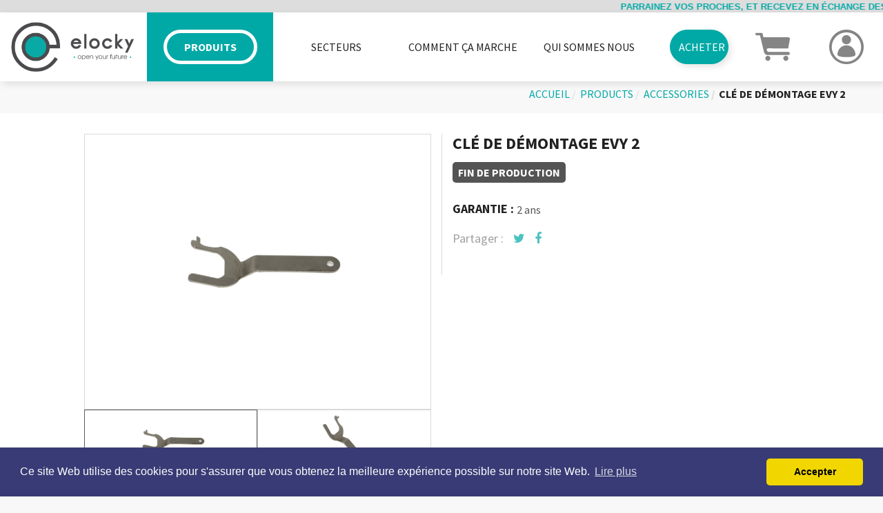

--- FILE ---
content_type: text/html; charset=UTF-8
request_url: https://elocky.com/es/products/cle-demontage-evy2
body_size: 21494
content:

<!DOCTYPE html>
<html lang="fr">

<link rel="alternate" href="http://elocky.com/fr/" hreflang="fr"/>
<link rel="alternate" href="http://elocky.com/en/" hreflang="en"/>
<link rel="alternate" href="http://elocky.com/" hreflang="x-default" />

<head>
    <title>	Cerradura conectada eVy by elocky | Clé de démontage evy 2
</title>

    <meta name="description" content="eVy by Elocky es un smartlock de Europa. Podrá gestionar  llaves virtuales desde su smartphone por bluetooth y vigilar su puerta">

    <meta charset="utf-8">
    <meta http-equiv="X-UA-Compatible" content="IE=edge"><script type="text/javascript">(window.NREUM||(NREUM={})).init={ajax:{deny_list:["bam.nr-data.net"]},feature_flags:["soft_nav"]};(window.NREUM||(NREUM={})).loader_config={licenseKey:"NRBR-502fb9ae2fec8018d16",applicationID:"57716574",browserID:"57717536"};;/*! For license information please see nr-loader-rum-1.308.0.min.js.LICENSE.txt */
(()=>{var e,t,r={163:(e,t,r)=>{"use strict";r.d(t,{j:()=>E});var n=r(384),i=r(1741);var a=r(2555);r(860).K7.genericEvents;const s="experimental.resources",o="register",c=e=>{if(!e||"string"!=typeof e)return!1;try{document.createDocumentFragment().querySelector(e)}catch{return!1}return!0};var d=r(2614),u=r(944),l=r(8122);const f="[data-nr-mask]",g=e=>(0,l.a)(e,(()=>{const e={feature_flags:[],experimental:{allow_registered_children:!1,resources:!1},mask_selector:"*",block_selector:"[data-nr-block]",mask_input_options:{color:!1,date:!1,"datetime-local":!1,email:!1,month:!1,number:!1,range:!1,search:!1,tel:!1,text:!1,time:!1,url:!1,week:!1,textarea:!1,select:!1,password:!0}};return{ajax:{deny_list:void 0,block_internal:!0,enabled:!0,autoStart:!0},api:{get allow_registered_children(){return e.feature_flags.includes(o)||e.experimental.allow_registered_children},set allow_registered_children(t){e.experimental.allow_registered_children=t},duplicate_registered_data:!1},browser_consent_mode:{enabled:!1},distributed_tracing:{enabled:void 0,exclude_newrelic_header:void 0,cors_use_newrelic_header:void 0,cors_use_tracecontext_headers:void 0,allowed_origins:void 0},get feature_flags(){return e.feature_flags},set feature_flags(t){e.feature_flags=t},generic_events:{enabled:!0,autoStart:!0},harvest:{interval:30},jserrors:{enabled:!0,autoStart:!0},logging:{enabled:!0,autoStart:!0},metrics:{enabled:!0,autoStart:!0},obfuscate:void 0,page_action:{enabled:!0},page_view_event:{enabled:!0,autoStart:!0},page_view_timing:{enabled:!0,autoStart:!0},performance:{capture_marks:!1,capture_measures:!1,capture_detail:!0,resources:{get enabled(){return e.feature_flags.includes(s)||e.experimental.resources},set enabled(t){e.experimental.resources=t},asset_types:[],first_party_domains:[],ignore_newrelic:!0}},privacy:{cookies_enabled:!0},proxy:{assets:void 0,beacon:void 0},session:{expiresMs:d.wk,inactiveMs:d.BB},session_replay:{autoStart:!0,enabled:!1,preload:!1,sampling_rate:10,error_sampling_rate:100,collect_fonts:!1,inline_images:!1,fix_stylesheets:!0,mask_all_inputs:!0,get mask_text_selector(){return e.mask_selector},set mask_text_selector(t){c(t)?e.mask_selector="".concat(t,",").concat(f):""===t||null===t?e.mask_selector=f:(0,u.R)(5,t)},get block_class(){return"nr-block"},get ignore_class(){return"nr-ignore"},get mask_text_class(){return"nr-mask"},get block_selector(){return e.block_selector},set block_selector(t){c(t)?e.block_selector+=",".concat(t):""!==t&&(0,u.R)(6,t)},get mask_input_options(){return e.mask_input_options},set mask_input_options(t){t&&"object"==typeof t?e.mask_input_options={...t,password:!0}:(0,u.R)(7,t)}},session_trace:{enabled:!0,autoStart:!0},soft_navigations:{enabled:!0,autoStart:!0},spa:{enabled:!0,autoStart:!0},ssl:void 0,user_actions:{enabled:!0,elementAttributes:["id","className","tagName","type"]}}})());var p=r(6154),m=r(9324);let h=0;const v={buildEnv:m.F3,distMethod:m.Xs,version:m.xv,originTime:p.WN},b={consented:!1},y={appMetadata:{},get consented(){return this.session?.state?.consent||b.consented},set consented(e){b.consented=e},customTransaction:void 0,denyList:void 0,disabled:!1,harvester:void 0,isolatedBacklog:!1,isRecording:!1,loaderType:void 0,maxBytes:3e4,obfuscator:void 0,onerror:void 0,ptid:void 0,releaseIds:{},session:void 0,timeKeeper:void 0,registeredEntities:[],jsAttributesMetadata:{bytes:0},get harvestCount(){return++h}},_=e=>{const t=(0,l.a)(e,y),r=Object.keys(v).reduce((e,t)=>(e[t]={value:v[t],writable:!1,configurable:!0,enumerable:!0},e),{});return Object.defineProperties(t,r)};var w=r(5701);const x=e=>{const t=e.startsWith("http");e+="/",r.p=t?e:"https://"+e};var R=r(7836),k=r(3241);const A={accountID:void 0,trustKey:void 0,agentID:void 0,licenseKey:void 0,applicationID:void 0,xpid:void 0},S=e=>(0,l.a)(e,A),T=new Set;function E(e,t={},r,s){let{init:o,info:c,loader_config:d,runtime:u={},exposed:l=!0}=t;if(!c){const e=(0,n.pV)();o=e.init,c=e.info,d=e.loader_config}e.init=g(o||{}),e.loader_config=S(d||{}),c.jsAttributes??={},p.bv&&(c.jsAttributes.isWorker=!0),e.info=(0,a.D)(c);const f=e.init,m=[c.beacon,c.errorBeacon];T.has(e.agentIdentifier)||(f.proxy.assets&&(x(f.proxy.assets),m.push(f.proxy.assets)),f.proxy.beacon&&m.push(f.proxy.beacon),e.beacons=[...m],function(e){const t=(0,n.pV)();Object.getOwnPropertyNames(i.W.prototype).forEach(r=>{const n=i.W.prototype[r];if("function"!=typeof n||"constructor"===n)return;let a=t[r];e[r]&&!1!==e.exposed&&"micro-agent"!==e.runtime?.loaderType&&(t[r]=(...t)=>{const n=e[r](...t);return a?a(...t):n})})}(e),(0,n.US)("activatedFeatures",w.B)),u.denyList=[...f.ajax.deny_list||[],...f.ajax.block_internal?m:[]],u.ptid=e.agentIdentifier,u.loaderType=r,e.runtime=_(u),T.has(e.agentIdentifier)||(e.ee=R.ee.get(e.agentIdentifier),e.exposed=l,(0,k.W)({agentIdentifier:e.agentIdentifier,drained:!!w.B?.[e.agentIdentifier],type:"lifecycle",name:"initialize",feature:void 0,data:e.config})),T.add(e.agentIdentifier)}},384:(e,t,r)=>{"use strict";r.d(t,{NT:()=>s,US:()=>u,Zm:()=>o,bQ:()=>d,dV:()=>c,pV:()=>l});var n=r(6154),i=r(1863),a=r(1910);const s={beacon:"bam.nr-data.net",errorBeacon:"bam.nr-data.net"};function o(){return n.gm.NREUM||(n.gm.NREUM={}),void 0===n.gm.newrelic&&(n.gm.newrelic=n.gm.NREUM),n.gm.NREUM}function c(){let e=o();return e.o||(e.o={ST:n.gm.setTimeout,SI:n.gm.setImmediate||n.gm.setInterval,CT:n.gm.clearTimeout,XHR:n.gm.XMLHttpRequest,REQ:n.gm.Request,EV:n.gm.Event,PR:n.gm.Promise,MO:n.gm.MutationObserver,FETCH:n.gm.fetch,WS:n.gm.WebSocket},(0,a.i)(...Object.values(e.o))),e}function d(e,t){let r=o();r.initializedAgents??={},t.initializedAt={ms:(0,i.t)(),date:new Date},r.initializedAgents[e]=t}function u(e,t){o()[e]=t}function l(){return function(){let e=o();const t=e.info||{};e.info={beacon:s.beacon,errorBeacon:s.errorBeacon,...t}}(),function(){let e=o();const t=e.init||{};e.init={...t}}(),c(),function(){let e=o();const t=e.loader_config||{};e.loader_config={...t}}(),o()}},782:(e,t,r)=>{"use strict";r.d(t,{T:()=>n});const n=r(860).K7.pageViewTiming},860:(e,t,r)=>{"use strict";r.d(t,{$J:()=>u,K7:()=>c,P3:()=>d,XX:()=>i,Yy:()=>o,df:()=>a,qY:()=>n,v4:()=>s});const n="events",i="jserrors",a="browser/blobs",s="rum",o="browser/logs",c={ajax:"ajax",genericEvents:"generic_events",jserrors:i,logging:"logging",metrics:"metrics",pageAction:"page_action",pageViewEvent:"page_view_event",pageViewTiming:"page_view_timing",sessionReplay:"session_replay",sessionTrace:"session_trace",softNav:"soft_navigations",spa:"spa"},d={[c.pageViewEvent]:1,[c.pageViewTiming]:2,[c.metrics]:3,[c.jserrors]:4,[c.spa]:5,[c.ajax]:6,[c.sessionTrace]:7,[c.softNav]:8,[c.sessionReplay]:9,[c.logging]:10,[c.genericEvents]:11},u={[c.pageViewEvent]:s,[c.pageViewTiming]:n,[c.ajax]:n,[c.spa]:n,[c.softNav]:n,[c.metrics]:i,[c.jserrors]:i,[c.sessionTrace]:a,[c.sessionReplay]:a,[c.logging]:o,[c.genericEvents]:"ins"}},944:(e,t,r)=>{"use strict";r.d(t,{R:()=>i});var n=r(3241);function i(e,t){"function"==typeof console.debug&&(console.debug("New Relic Warning: https://github.com/newrelic/newrelic-browser-agent/blob/main/docs/warning-codes.md#".concat(e),t),(0,n.W)({agentIdentifier:null,drained:null,type:"data",name:"warn",feature:"warn",data:{code:e,secondary:t}}))}},1687:(e,t,r)=>{"use strict";r.d(t,{Ak:()=>d,Ze:()=>f,x3:()=>u});var n=r(3241),i=r(7836),a=r(3606),s=r(860),o=r(2646);const c={};function d(e,t){const r={staged:!1,priority:s.P3[t]||0};l(e),c[e].get(t)||c[e].set(t,r)}function u(e,t){e&&c[e]&&(c[e].get(t)&&c[e].delete(t),p(e,t,!1),c[e].size&&g(e))}function l(e){if(!e)throw new Error("agentIdentifier required");c[e]||(c[e]=new Map)}function f(e="",t="feature",r=!1){if(l(e),!e||!c[e].get(t)||r)return p(e,t);c[e].get(t).staged=!0,g(e)}function g(e){const t=Array.from(c[e]);t.every(([e,t])=>t.staged)&&(t.sort((e,t)=>e[1].priority-t[1].priority),t.forEach(([t])=>{c[e].delete(t),p(e,t)}))}function p(e,t,r=!0){const s=e?i.ee.get(e):i.ee,c=a.i.handlers;if(!s.aborted&&s.backlog&&c){if((0,n.W)({agentIdentifier:e,type:"lifecycle",name:"drain",feature:t}),r){const e=s.backlog[t],r=c[t];if(r){for(let t=0;e&&t<e.length;++t)m(e[t],r);Object.entries(r).forEach(([e,t])=>{Object.values(t||{}).forEach(t=>{t[0]?.on&&t[0]?.context()instanceof o.y&&t[0].on(e,t[1])})})}}s.isolatedBacklog||delete c[t],s.backlog[t]=null,s.emit("drain-"+t,[])}}function m(e,t){var r=e[1];Object.values(t[r]||{}).forEach(t=>{var r=e[0];if(t[0]===r){var n=t[1],i=e[3],a=e[2];n.apply(i,a)}})}},1738:(e,t,r)=>{"use strict";r.d(t,{U:()=>g,Y:()=>f});var n=r(3241),i=r(9908),a=r(1863),s=r(944),o=r(5701),c=r(3969),d=r(8362),u=r(860),l=r(4261);function f(e,t,r,a){const f=a||r;!f||f[e]&&f[e]!==d.d.prototype[e]||(f[e]=function(){(0,i.p)(c.xV,["API/"+e+"/called"],void 0,u.K7.metrics,r.ee),(0,n.W)({agentIdentifier:r.agentIdentifier,drained:!!o.B?.[r.agentIdentifier],type:"data",name:"api",feature:l.Pl+e,data:{}});try{return t.apply(this,arguments)}catch(e){(0,s.R)(23,e)}})}function g(e,t,r,n,s){const o=e.info;null===r?delete o.jsAttributes[t]:o.jsAttributes[t]=r,(s||null===r)&&(0,i.p)(l.Pl+n,[(0,a.t)(),t,r],void 0,"session",e.ee)}},1741:(e,t,r)=>{"use strict";r.d(t,{W:()=>a});var n=r(944),i=r(4261);class a{#e(e,...t){if(this[e]!==a.prototype[e])return this[e](...t);(0,n.R)(35,e)}addPageAction(e,t){return this.#e(i.hG,e,t)}register(e){return this.#e(i.eY,e)}recordCustomEvent(e,t){return this.#e(i.fF,e,t)}setPageViewName(e,t){return this.#e(i.Fw,e,t)}setCustomAttribute(e,t,r){return this.#e(i.cD,e,t,r)}noticeError(e,t){return this.#e(i.o5,e,t)}setUserId(e,t=!1){return this.#e(i.Dl,e,t)}setApplicationVersion(e){return this.#e(i.nb,e)}setErrorHandler(e){return this.#e(i.bt,e)}addRelease(e,t){return this.#e(i.k6,e,t)}log(e,t){return this.#e(i.$9,e,t)}start(){return this.#e(i.d3)}finished(e){return this.#e(i.BL,e)}recordReplay(){return this.#e(i.CH)}pauseReplay(){return this.#e(i.Tb)}addToTrace(e){return this.#e(i.U2,e)}setCurrentRouteName(e){return this.#e(i.PA,e)}interaction(e){return this.#e(i.dT,e)}wrapLogger(e,t,r){return this.#e(i.Wb,e,t,r)}measure(e,t){return this.#e(i.V1,e,t)}consent(e){return this.#e(i.Pv,e)}}},1863:(e,t,r)=>{"use strict";function n(){return Math.floor(performance.now())}r.d(t,{t:()=>n})},1910:(e,t,r)=>{"use strict";r.d(t,{i:()=>a});var n=r(944);const i=new Map;function a(...e){return e.every(e=>{if(i.has(e))return i.get(e);const t="function"==typeof e?e.toString():"",r=t.includes("[native code]"),a=t.includes("nrWrapper");return r||a||(0,n.R)(64,e?.name||t),i.set(e,r),r})}},2555:(e,t,r)=>{"use strict";r.d(t,{D:()=>o,f:()=>s});var n=r(384),i=r(8122);const a={beacon:n.NT.beacon,errorBeacon:n.NT.errorBeacon,licenseKey:void 0,applicationID:void 0,sa:void 0,queueTime:void 0,applicationTime:void 0,ttGuid:void 0,user:void 0,account:void 0,product:void 0,extra:void 0,jsAttributes:{},userAttributes:void 0,atts:void 0,transactionName:void 0,tNamePlain:void 0};function s(e){try{return!!e.licenseKey&&!!e.errorBeacon&&!!e.applicationID}catch(e){return!1}}const o=e=>(0,i.a)(e,a)},2614:(e,t,r)=>{"use strict";r.d(t,{BB:()=>s,H3:()=>n,g:()=>d,iL:()=>c,tS:()=>o,uh:()=>i,wk:()=>a});const n="NRBA",i="SESSION",a=144e5,s=18e5,o={STARTED:"session-started",PAUSE:"session-pause",RESET:"session-reset",RESUME:"session-resume",UPDATE:"session-update"},c={SAME_TAB:"same-tab",CROSS_TAB:"cross-tab"},d={OFF:0,FULL:1,ERROR:2}},2646:(e,t,r)=>{"use strict";r.d(t,{y:()=>n});class n{constructor(e){this.contextId=e}}},2843:(e,t,r)=>{"use strict";r.d(t,{G:()=>a,u:()=>i});var n=r(3878);function i(e,t=!1,r,i){(0,n.DD)("visibilitychange",function(){if(t)return void("hidden"===document.visibilityState&&e());e(document.visibilityState)},r,i)}function a(e,t,r){(0,n.sp)("pagehide",e,t,r)}},3241:(e,t,r)=>{"use strict";r.d(t,{W:()=>a});var n=r(6154);const i="newrelic";function a(e={}){try{n.gm.dispatchEvent(new CustomEvent(i,{detail:e}))}catch(e){}}},3606:(e,t,r)=>{"use strict";r.d(t,{i:()=>a});var n=r(9908);a.on=s;var i=a.handlers={};function a(e,t,r,a){s(a||n.d,i,e,t,r)}function s(e,t,r,i,a){a||(a="feature"),e||(e=n.d);var s=t[a]=t[a]||{};(s[r]=s[r]||[]).push([e,i])}},3878:(e,t,r)=>{"use strict";function n(e,t){return{capture:e,passive:!1,signal:t}}function i(e,t,r=!1,i){window.addEventListener(e,t,n(r,i))}function a(e,t,r=!1,i){document.addEventListener(e,t,n(r,i))}r.d(t,{DD:()=>a,jT:()=>n,sp:()=>i})},3969:(e,t,r)=>{"use strict";r.d(t,{TZ:()=>n,XG:()=>o,rs:()=>i,xV:()=>s,z_:()=>a});const n=r(860).K7.metrics,i="sm",a="cm",s="storeSupportabilityMetrics",o="storeEventMetrics"},4234:(e,t,r)=>{"use strict";r.d(t,{W:()=>a});var n=r(7836),i=r(1687);class a{constructor(e,t){this.agentIdentifier=e,this.ee=n.ee.get(e),this.featureName=t,this.blocked=!1}deregisterDrain(){(0,i.x3)(this.agentIdentifier,this.featureName)}}},4261:(e,t,r)=>{"use strict";r.d(t,{$9:()=>d,BL:()=>o,CH:()=>g,Dl:()=>_,Fw:()=>y,PA:()=>h,Pl:()=>n,Pv:()=>k,Tb:()=>l,U2:()=>a,V1:()=>R,Wb:()=>x,bt:()=>b,cD:()=>v,d3:()=>w,dT:()=>c,eY:()=>p,fF:()=>f,hG:()=>i,k6:()=>s,nb:()=>m,o5:()=>u});const n="api-",i="addPageAction",a="addToTrace",s="addRelease",o="finished",c="interaction",d="log",u="noticeError",l="pauseReplay",f="recordCustomEvent",g="recordReplay",p="register",m="setApplicationVersion",h="setCurrentRouteName",v="setCustomAttribute",b="setErrorHandler",y="setPageViewName",_="setUserId",w="start",x="wrapLogger",R="measure",k="consent"},5289:(e,t,r)=>{"use strict";r.d(t,{GG:()=>s,Qr:()=>c,sB:()=>o});var n=r(3878),i=r(6389);function a(){return"undefined"==typeof document||"complete"===document.readyState}function s(e,t){if(a())return e();const r=(0,i.J)(e),s=setInterval(()=>{a()&&(clearInterval(s),r())},500);(0,n.sp)("load",r,t)}function o(e){if(a())return e();(0,n.DD)("DOMContentLoaded",e)}function c(e){if(a())return e();(0,n.sp)("popstate",e)}},5607:(e,t,r)=>{"use strict";r.d(t,{W:()=>n});const n=(0,r(9566).bz)()},5701:(e,t,r)=>{"use strict";r.d(t,{B:()=>a,t:()=>s});var n=r(3241);const i=new Set,a={};function s(e,t){const r=t.agentIdentifier;a[r]??={},e&&"object"==typeof e&&(i.has(r)||(t.ee.emit("rumresp",[e]),a[r]=e,i.add(r),(0,n.W)({agentIdentifier:r,loaded:!0,drained:!0,type:"lifecycle",name:"load",feature:void 0,data:e})))}},6154:(e,t,r)=>{"use strict";r.d(t,{OF:()=>c,RI:()=>i,WN:()=>u,bv:()=>a,eN:()=>l,gm:()=>s,mw:()=>o,sb:()=>d});var n=r(1863);const i="undefined"!=typeof window&&!!window.document,a="undefined"!=typeof WorkerGlobalScope&&("undefined"!=typeof self&&self instanceof WorkerGlobalScope&&self.navigator instanceof WorkerNavigator||"undefined"!=typeof globalThis&&globalThis instanceof WorkerGlobalScope&&globalThis.navigator instanceof WorkerNavigator),s=i?window:"undefined"!=typeof WorkerGlobalScope&&("undefined"!=typeof self&&self instanceof WorkerGlobalScope&&self||"undefined"!=typeof globalThis&&globalThis instanceof WorkerGlobalScope&&globalThis),o=Boolean("hidden"===s?.document?.visibilityState),c=/iPad|iPhone|iPod/.test(s.navigator?.userAgent),d=c&&"undefined"==typeof SharedWorker,u=((()=>{const e=s.navigator?.userAgent?.match(/Firefox[/\s](\d+\.\d+)/);Array.isArray(e)&&e.length>=2&&e[1]})(),Date.now()-(0,n.t)()),l=()=>"undefined"!=typeof PerformanceNavigationTiming&&s?.performance?.getEntriesByType("navigation")?.[0]?.responseStart},6389:(e,t,r)=>{"use strict";function n(e,t=500,r={}){const n=r?.leading||!1;let i;return(...r)=>{n&&void 0===i&&(e.apply(this,r),i=setTimeout(()=>{i=clearTimeout(i)},t)),n||(clearTimeout(i),i=setTimeout(()=>{e.apply(this,r)},t))}}function i(e){let t=!1;return(...r)=>{t||(t=!0,e.apply(this,r))}}r.d(t,{J:()=>i,s:()=>n})},6630:(e,t,r)=>{"use strict";r.d(t,{T:()=>n});const n=r(860).K7.pageViewEvent},7699:(e,t,r)=>{"use strict";r.d(t,{It:()=>a,KC:()=>o,No:()=>i,qh:()=>s});var n=r(860);const i=16e3,a=1e6,s="SESSION_ERROR",o={[n.K7.logging]:!0,[n.K7.genericEvents]:!1,[n.K7.jserrors]:!1,[n.K7.ajax]:!1}},7836:(e,t,r)=>{"use strict";r.d(t,{P:()=>o,ee:()=>c});var n=r(384),i=r(8990),a=r(2646),s=r(5607);const o="nr@context:".concat(s.W),c=function e(t,r){var n={},s={},u={},l=!1;try{l=16===r.length&&d.initializedAgents?.[r]?.runtime.isolatedBacklog}catch(e){}var f={on:p,addEventListener:p,removeEventListener:function(e,t){var r=n[e];if(!r)return;for(var i=0;i<r.length;i++)r[i]===t&&r.splice(i,1)},emit:function(e,r,n,i,a){!1!==a&&(a=!0);if(c.aborted&&!i)return;t&&a&&t.emit(e,r,n);var o=g(n);m(e).forEach(e=>{e.apply(o,r)});var d=v()[s[e]];d&&d.push([f,e,r,o]);return o},get:h,listeners:m,context:g,buffer:function(e,t){const r=v();if(t=t||"feature",f.aborted)return;Object.entries(e||{}).forEach(([e,n])=>{s[n]=t,t in r||(r[t]=[])})},abort:function(){f._aborted=!0,Object.keys(f.backlog).forEach(e=>{delete f.backlog[e]})},isBuffering:function(e){return!!v()[s[e]]},debugId:r,backlog:l?{}:t&&"object"==typeof t.backlog?t.backlog:{},isolatedBacklog:l};return Object.defineProperty(f,"aborted",{get:()=>{let e=f._aborted||!1;return e||(t&&(e=t.aborted),e)}}),f;function g(e){return e&&e instanceof a.y?e:e?(0,i.I)(e,o,()=>new a.y(o)):new a.y(o)}function p(e,t){n[e]=m(e).concat(t)}function m(e){return n[e]||[]}function h(t){return u[t]=u[t]||e(f,t)}function v(){return f.backlog}}(void 0,"globalEE"),d=(0,n.Zm)();d.ee||(d.ee=c)},8122:(e,t,r)=>{"use strict";r.d(t,{a:()=>i});var n=r(944);function i(e,t){try{if(!e||"object"!=typeof e)return(0,n.R)(3);if(!t||"object"!=typeof t)return(0,n.R)(4);const r=Object.create(Object.getPrototypeOf(t),Object.getOwnPropertyDescriptors(t)),a=0===Object.keys(r).length?e:r;for(let s in a)if(void 0!==e[s])try{if(null===e[s]){r[s]=null;continue}Array.isArray(e[s])&&Array.isArray(t[s])?r[s]=Array.from(new Set([...e[s],...t[s]])):"object"==typeof e[s]&&"object"==typeof t[s]?r[s]=i(e[s],t[s]):r[s]=e[s]}catch(e){r[s]||(0,n.R)(1,e)}return r}catch(e){(0,n.R)(2,e)}}},8362:(e,t,r)=>{"use strict";r.d(t,{d:()=>a});var n=r(9566),i=r(1741);class a extends i.W{agentIdentifier=(0,n.LA)(16)}},8374:(e,t,r)=>{r.nc=(()=>{try{return document?.currentScript?.nonce}catch(e){}return""})()},8990:(e,t,r)=>{"use strict";r.d(t,{I:()=>i});var n=Object.prototype.hasOwnProperty;function i(e,t,r){if(n.call(e,t))return e[t];var i=r();if(Object.defineProperty&&Object.keys)try{return Object.defineProperty(e,t,{value:i,writable:!0,enumerable:!1}),i}catch(e){}return e[t]=i,i}},9324:(e,t,r)=>{"use strict";r.d(t,{F3:()=>i,Xs:()=>a,xv:()=>n});const n="1.308.0",i="PROD",a="CDN"},9566:(e,t,r)=>{"use strict";r.d(t,{LA:()=>o,bz:()=>s});var n=r(6154);const i="xxxxxxxx-xxxx-4xxx-yxxx-xxxxxxxxxxxx";function a(e,t){return e?15&e[t]:16*Math.random()|0}function s(){const e=n.gm?.crypto||n.gm?.msCrypto;let t,r=0;return e&&e.getRandomValues&&(t=e.getRandomValues(new Uint8Array(30))),i.split("").map(e=>"x"===e?a(t,r++).toString(16):"y"===e?(3&a()|8).toString(16):e).join("")}function o(e){const t=n.gm?.crypto||n.gm?.msCrypto;let r,i=0;t&&t.getRandomValues&&(r=t.getRandomValues(new Uint8Array(e)));const s=[];for(var o=0;o<e;o++)s.push(a(r,i++).toString(16));return s.join("")}},9908:(e,t,r)=>{"use strict";r.d(t,{d:()=>n,p:()=>i});var n=r(7836).ee.get("handle");function i(e,t,r,i,a){a?(a.buffer([e],i),a.emit(e,t,r)):(n.buffer([e],i),n.emit(e,t,r))}}},n={};function i(e){var t=n[e];if(void 0!==t)return t.exports;var a=n[e]={exports:{}};return r[e](a,a.exports,i),a.exports}i.m=r,i.d=(e,t)=>{for(var r in t)i.o(t,r)&&!i.o(e,r)&&Object.defineProperty(e,r,{enumerable:!0,get:t[r]})},i.f={},i.e=e=>Promise.all(Object.keys(i.f).reduce((t,r)=>(i.f[r](e,t),t),[])),i.u=e=>"nr-rum-1.308.0.min.js",i.o=(e,t)=>Object.prototype.hasOwnProperty.call(e,t),e={},t="NRBA-1.308.0.PROD:",i.l=(r,n,a,s)=>{if(e[r])e[r].push(n);else{var o,c;if(void 0!==a)for(var d=document.getElementsByTagName("script"),u=0;u<d.length;u++){var l=d[u];if(l.getAttribute("src")==r||l.getAttribute("data-webpack")==t+a){o=l;break}}if(!o){c=!0;var f={296:"sha512-+MIMDsOcckGXa1EdWHqFNv7P+JUkd5kQwCBr3KE6uCvnsBNUrdSt4a/3/L4j4TxtnaMNjHpza2/erNQbpacJQA=="};(o=document.createElement("script")).charset="utf-8",i.nc&&o.setAttribute("nonce",i.nc),o.setAttribute("data-webpack",t+a),o.src=r,0!==o.src.indexOf(window.location.origin+"/")&&(o.crossOrigin="anonymous"),f[s]&&(o.integrity=f[s])}e[r]=[n];var g=(t,n)=>{o.onerror=o.onload=null,clearTimeout(p);var i=e[r];if(delete e[r],o.parentNode&&o.parentNode.removeChild(o),i&&i.forEach(e=>e(n)),t)return t(n)},p=setTimeout(g.bind(null,void 0,{type:"timeout",target:o}),12e4);o.onerror=g.bind(null,o.onerror),o.onload=g.bind(null,o.onload),c&&document.head.appendChild(o)}},i.r=e=>{"undefined"!=typeof Symbol&&Symbol.toStringTag&&Object.defineProperty(e,Symbol.toStringTag,{value:"Module"}),Object.defineProperty(e,"__esModule",{value:!0})},i.p="https://js-agent.newrelic.com/",(()=>{var e={374:0,840:0};i.f.j=(t,r)=>{var n=i.o(e,t)?e[t]:void 0;if(0!==n)if(n)r.push(n[2]);else{var a=new Promise((r,i)=>n=e[t]=[r,i]);r.push(n[2]=a);var s=i.p+i.u(t),o=new Error;i.l(s,r=>{if(i.o(e,t)&&(0!==(n=e[t])&&(e[t]=void 0),n)){var a=r&&("load"===r.type?"missing":r.type),s=r&&r.target&&r.target.src;o.message="Loading chunk "+t+" failed: ("+a+": "+s+")",o.name="ChunkLoadError",o.type=a,o.request=s,n[1](o)}},"chunk-"+t,t)}};var t=(t,r)=>{var n,a,[s,o,c]=r,d=0;if(s.some(t=>0!==e[t])){for(n in o)i.o(o,n)&&(i.m[n]=o[n]);if(c)c(i)}for(t&&t(r);d<s.length;d++)a=s[d],i.o(e,a)&&e[a]&&e[a][0](),e[a]=0},r=self["webpackChunk:NRBA-1.308.0.PROD"]=self["webpackChunk:NRBA-1.308.0.PROD"]||[];r.forEach(t.bind(null,0)),r.push=t.bind(null,r.push.bind(r))})(),(()=>{"use strict";i(8374);var e=i(8362),t=i(860);const r=Object.values(t.K7);var n=i(163);var a=i(9908),s=i(1863),o=i(4261),c=i(1738);var d=i(1687),u=i(4234),l=i(5289),f=i(6154),g=i(944),p=i(384);const m=e=>f.RI&&!0===e?.privacy.cookies_enabled;function h(e){return!!(0,p.dV)().o.MO&&m(e)&&!0===e?.session_trace.enabled}var v=i(6389),b=i(7699);class y extends u.W{constructor(e,t){super(e.agentIdentifier,t),this.agentRef=e,this.abortHandler=void 0,this.featAggregate=void 0,this.loadedSuccessfully=void 0,this.onAggregateImported=new Promise(e=>{this.loadedSuccessfully=e}),this.deferred=Promise.resolve(),!1===e.init[this.featureName].autoStart?this.deferred=new Promise((t,r)=>{this.ee.on("manual-start-all",(0,v.J)(()=>{(0,d.Ak)(e.agentIdentifier,this.featureName),t()}))}):(0,d.Ak)(e.agentIdentifier,t)}importAggregator(e,t,r={}){if(this.featAggregate)return;const n=async()=>{let n;await this.deferred;try{if(m(e.init)){const{setupAgentSession:t}=await i.e(296).then(i.bind(i,3305));n=t(e)}}catch(e){(0,g.R)(20,e),this.ee.emit("internal-error",[e]),(0,a.p)(b.qh,[e],void 0,this.featureName,this.ee)}try{if(!this.#t(this.featureName,n,e.init))return(0,d.Ze)(this.agentIdentifier,this.featureName),void this.loadedSuccessfully(!1);const{Aggregate:i}=await t();this.featAggregate=new i(e,r),e.runtime.harvester.initializedAggregates.push(this.featAggregate),this.loadedSuccessfully(!0)}catch(e){(0,g.R)(34,e),this.abortHandler?.(),(0,d.Ze)(this.agentIdentifier,this.featureName,!0),this.loadedSuccessfully(!1),this.ee&&this.ee.abort()}};f.RI?(0,l.GG)(()=>n(),!0):n()}#t(e,r,n){if(this.blocked)return!1;switch(e){case t.K7.sessionReplay:return h(n)&&!!r;case t.K7.sessionTrace:return!!r;default:return!0}}}var _=i(6630),w=i(2614),x=i(3241);class R extends y{static featureName=_.T;constructor(e){var t;super(e,_.T),this.setupInspectionEvents(e.agentIdentifier),t=e,(0,c.Y)(o.Fw,function(e,r){"string"==typeof e&&("/"!==e.charAt(0)&&(e="/"+e),t.runtime.customTransaction=(r||"http://custom.transaction")+e,(0,a.p)(o.Pl+o.Fw,[(0,s.t)()],void 0,void 0,t.ee))},t),this.importAggregator(e,()=>i.e(296).then(i.bind(i,3943)))}setupInspectionEvents(e){const t=(t,r)=>{t&&(0,x.W)({agentIdentifier:e,timeStamp:t.timeStamp,loaded:"complete"===t.target.readyState,type:"window",name:r,data:t.target.location+""})};(0,l.sB)(e=>{t(e,"DOMContentLoaded")}),(0,l.GG)(e=>{t(e,"load")}),(0,l.Qr)(e=>{t(e,"navigate")}),this.ee.on(w.tS.UPDATE,(t,r)=>{(0,x.W)({agentIdentifier:e,type:"lifecycle",name:"session",data:r})})}}class k extends e.d{constructor(e){var t;(super(),f.gm)?(this.features={},(0,p.bQ)(this.agentIdentifier,this),this.desiredFeatures=new Set(e.features||[]),this.desiredFeatures.add(R),(0,n.j)(this,e,e.loaderType||"agent"),t=this,(0,c.Y)(o.cD,function(e,r,n=!1){if("string"==typeof e){if(["string","number","boolean"].includes(typeof r)||null===r)return(0,c.U)(t,e,r,o.cD,n);(0,g.R)(40,typeof r)}else(0,g.R)(39,typeof e)},t),function(e){(0,c.Y)(o.Dl,function(t,r=!1){if("string"!=typeof t&&null!==t)return void(0,g.R)(41,typeof t);const n=e.info.jsAttributes["enduser.id"];r&&null!=n&&n!==t?(0,a.p)(o.Pl+"setUserIdAndResetSession",[t],void 0,"session",e.ee):(0,c.U)(e,"enduser.id",t,o.Dl,!0)},e)}(this),function(e){(0,c.Y)(o.nb,function(t){if("string"==typeof t||null===t)return(0,c.U)(e,"application.version",t,o.nb,!1);(0,g.R)(42,typeof t)},e)}(this),function(e){(0,c.Y)(o.d3,function(){e.ee.emit("manual-start-all")},e)}(this),function(e){(0,c.Y)(o.Pv,function(t=!0){if("boolean"==typeof t){if((0,a.p)(o.Pl+o.Pv,[t],void 0,"session",e.ee),e.runtime.consented=t,t){const t=e.features.page_view_event;t.onAggregateImported.then(e=>{const r=t.featAggregate;e&&!r.sentRum&&r.sendRum()})}}else(0,g.R)(65,typeof t)},e)}(this),this.run()):(0,g.R)(21)}get config(){return{info:this.info,init:this.init,loader_config:this.loader_config,runtime:this.runtime}}get api(){return this}run(){try{const e=function(e){const t={};return r.forEach(r=>{t[r]=!!e[r]?.enabled}),t}(this.init),n=[...this.desiredFeatures];n.sort((e,r)=>t.P3[e.featureName]-t.P3[r.featureName]),n.forEach(r=>{if(!e[r.featureName]&&r.featureName!==t.K7.pageViewEvent)return;if(r.featureName===t.K7.spa)return void(0,g.R)(67);const n=function(e){switch(e){case t.K7.ajax:return[t.K7.jserrors];case t.K7.sessionTrace:return[t.K7.ajax,t.K7.pageViewEvent];case t.K7.sessionReplay:return[t.K7.sessionTrace];case t.K7.pageViewTiming:return[t.K7.pageViewEvent];default:return[]}}(r.featureName).filter(e=>!(e in this.features));n.length>0&&(0,g.R)(36,{targetFeature:r.featureName,missingDependencies:n}),this.features[r.featureName]=new r(this)})}catch(e){(0,g.R)(22,e);for(const e in this.features)this.features[e].abortHandler?.();const t=(0,p.Zm)();delete t.initializedAgents[this.agentIdentifier]?.features,delete this.sharedAggregator;return t.ee.get(this.agentIdentifier).abort(),!1}}}var A=i(2843),S=i(782);class T extends y{static featureName=S.T;constructor(e){super(e,S.T),f.RI&&((0,A.u)(()=>(0,a.p)("docHidden",[(0,s.t)()],void 0,S.T,this.ee),!0),(0,A.G)(()=>(0,a.p)("winPagehide",[(0,s.t)()],void 0,S.T,this.ee)),this.importAggregator(e,()=>i.e(296).then(i.bind(i,2117))))}}var E=i(3969);class I extends y{static featureName=E.TZ;constructor(e){super(e,E.TZ),f.RI&&document.addEventListener("securitypolicyviolation",e=>{(0,a.p)(E.xV,["Generic/CSPViolation/Detected"],void 0,this.featureName,this.ee)}),this.importAggregator(e,()=>i.e(296).then(i.bind(i,9623)))}}new k({features:[R,T,I],loaderType:"lite"})})()})();</script>
    <meta name="viewport" content="width=device-width, initial-scale=1">
    <meta name="author" content="Elocky-SAS">
    <meta name="keywords" content="Cerradura conectada, smart lock, cerradura bluetooth, puerta bluetooth, cerradura inteligente, cerradura, domótica, smart home, puerta de seguridad, alarma inteligente, puerta conectada, smartlock, cerradura domótica, alarma conectada, alarma">
    <meta name="robots" content="index, follow" />

    <link rel="shortcut icon" href="/favicon.ico" type="image/x-icon">
    <link rel="icon" href="/favicon.ico" type="image/x-icon">

    <link href="https://plus.google.com/+Elocky-fr" rel="publisher" />

    <link href="https://fonts.googleapis.com/css?family=Source+Sans+Pro:400,600,300,700&display=swap" rel="stylesheet">
    <!--<link href='https://fonts.googleapis.com/css?family=Poppins' rel='stylesheet' type='text/css'>-->
    <!-- Facebook Open Graph Tags-->
    <meta property="og:title" 		content="Cerradura conectada bluetooth smartlock | eVy by elocky"/> 				<!-- Page Title -->
    <meta property="og:type" 		content="website"/> 						<!-- Website Type(STATIC) -->
    <meta property="og:url" 		content="https://elocky.com"/> 		<!-- Website Url -->
    <meta property="og:image" 		content="https://storage.gra.cloud.ovh.net/v1/AUTH_7a985287f9b340d68e6cfced91842ac5/static-elocky/images/products/light/evy2.jpg"/> 			<!-- Image Display -->
    <meta property="og:site_name" 	content="ELOCKY SAS"/>                <!-- Website Name -->
    <meta property="og:description" content="eVy by Elocky es un smartlock de Europa. Podrá gestionar  llaves virtuales desde su smartphone por bluetooth y vigilar su puerta"/>
    <!--Twitter-->
    <meta name="twitter:card" 			content="photo">
    <meta name="twitter:image" 			content="https://storage.gra.cloud.ovh.net/v1/AUTH_7a985287f9b340d68e6cfced91842ac5/static-elocky/images/products/light/evy2.jpg">
    <meta name="twitter:title" 			content="Cerradura conectada bluetooth smartlock | eVy by elocky">
    <meta name="twitter:domain" 		content="https://elocky.com">
    <meta name="twitter:site" 			content="@elocky_france">
    <meta name="twitter:creator" 		content="@elocky_france">
    <meta name="twitter:image:width" 	content="475">
    <meta name="twitter:image:height" 	content="323">

          <!-- Google Tag Manager -->
      <script>(function(w,d,s,l,i){w[l]=w[l]||[];w[l].push({'gtm.start':
              new Date().getTime(),event:'gtm.js'});var f=d.getElementsByTagName(s)[0],
              j=d.createElement(s),dl=l!='dataLayer'?'&l='+l:'';j.async=true;j.src=
              'https://www.googletagmanager.com/gtm.js?id='+i+dl;f.parentNode.insertBefore(j,f);
          })(window,document,'script','dataLayer', "GTM-5LG4T7");</script>
      <!-- End Google Tag Manager -->
    
    	
      <link rel="stylesheet" type="text/css" href="//cdnjs.cloudflare.com/ajax/libs/cookieconsent2/3.1.0/cookieconsent.min.css"/>
      
      <!-- TrustBox script -->
      <script type="text/javascript" src="https://widget.trustpilot.com/bootstrap/v5/tp.widget.bootstrap.min.js" async></script>
      <!-- End TrustBox script -->

      <link href="/bundles/soaelocky/launch/css/font-awesome.min.css" rel="stylesheet">
      <link href="/css/main.min.css" rel="stylesheet">
      <style>
        .cc-revoke, .cc-window{
          z-index: 10000000000;
        }

        /* Desktop */
        @media screen and (min-width:992px) {
          #section-header {
            background-image:linear-gradient(
                180deg,
                rgba(0, 0, 0, 0.63) 0%,
                rgba(0, 0, 0, 0) 100%
              ),
              url(/common/img/mqt/bg_desktop.jpg)
          }
        }
        /* Mobile  */
        @media screen and (max-width:992px) {
          #section-header {
            background-image:linear-gradient(
              180deg,
              rgba(0, 0, 0, 0.63) 0%,
              rgba(0, 0, 0, 0) 100%
            ),
            url(/common/img/mqt/bg_mobile.jpg);
            background-position:-335px center;
          }
        }

      </style>
      
      <link href="/bundles/soaadmin/global/plugins/bootstrap-toastr/toastr.min.css" rel="stylesheet" type="text/css"/>

    
  <script src="https://www.paypal.com/sdk/js?client-id=AY_WhhzBn86kQ5gPdRbD1GCs-BqI9hAdxnewoPQJQlawIPYsmW3-7LzgHhFYeDvoy_eQukp80IIufEz1&currency=EUR&components=messages"></script>

</head>

<body>
<!-- Google Tag Manager (noscript) -->
<noscript><iframe src="https://www.googletagmanager.com/ns.html?id=GTM-5LG4T7"
                  height="0" width="0" style="display:none;visibility:hidden" title="Google Tag manager"></iframe></noscript>
<!-- End Google Tag Manager (noscript) -->

                
    

<style> 

@keyframes defilement-rtl {
  0% {
    transform: translate3d(0,0,0);      /* position initiale à droite */
  }
  100% {
    transform: translate3d(-100%,0,0);  /* position finale à gauche */
  }
}

.marquee > :first-child {
  display: inline-block;                /* modèle de boîte en ligne */
  padding-right: 2em;                   /* un peu d'espace pour la transition */
  padding-left: 100%;                   /* placement à droite du conteneur */
  white-space: nowrap;                  /* pas de passage à la ligne */
  animation: defilement-rtl 30s infinite linear;
}

.marquee {
    width: 100%; 
    position: fixed;
    top: 0;
    right: 0;
    left: 0;
    z-index: 1030;
    color: #00a9a6;
    background-color: #DDDDDD!important;
    font-size: 10pt;
    font-weight: 800;
    font-family: 'Noto Sans', Arial, Sans-Serif;
    }

</style>

<div class="marquee">
		<span>&nbsp;&nbsp;&nbsp;&nbsp;&nbsp;&nbsp;&nbsp;&nbsp;&nbsp;&nbsp;&nbsp;&nbsp;&nbsp;&nbsp;<a href="https://elocky.com/fr/invite">Parrainez vos proches, et recevez en échange des cadeaux ! Plus de détails sur la <b style='color:purple;'>page parrainage.</b> </a></span>
</div>





<script>
	var beanIcon = '/common/img/mqt/icon/bean.svg';
</script>

	<header class="bg-white shadow container-fluid fixed-top" style="top:18px;">

	<div class="row h-100">
		<input type="checkbox" id="header_menu" class="d-none"/>
		<div class="container-fluid header-main col-lg-2">
			<div class="row no-gutters h-100 align-items-center justify-content-between">

				<div class="col-2 col-vsm-1 d-lg-none text-right mb-0 h-50">
					<div class="row align-items-center h-100">
						<label for="header_menu" class="col-6 h-100 m-0">
							<img src="/common/img/mqt/icon/menu.svg" class="h-100 open" alt="open"/>
							<img src="/common/img/mqt/icon/cancel.svg" class="h-100 close_icon" alt="close"/>
						</label>
					</div>
				</div>
				<!--
				<div class="col-4 col-sm-6 d-lg-none"></div> -->

				<a class="col-4 col-lg-12 h-75 text-lg-center d-flex align-items-center" href="/fr/" title="Page d&#039;accueil" title="Page d&#039;accueil">
					<img src="/common/img/logo.png" alt="logo" class="mh-100 mw-100"/>
				</a>
				<div class="col-4 d-lg-none"></div>

				<div class="col-2 d-lg-none text-right mb-0 h-50">
					<div class="row align-items-center h-100 justify-content-end">
						
<div class="dropdown col text-center position-relative" id="panier-dropdown-xs">
  <span id="panier-xs" class="dropdown-toggle position-relative" data-toggle="dropdown" role="button" aria-label="Cart" aria-haspopup="true" aria-expanded="false">
    <img class="h-100 hov-grayscale" src="/common/img/mqt/icon/shopping-cart.svg" alt="cart"/>
    <div id="length-cart-xs" class="number-in-cart bg-gold text-secondary position-absolute text-center"></div>
  </span>

  <div class="dropdown-menu panier" aria-labelledby="panier-xs">
    <div id="content-panier-xs">
      <ul>
                  <li>
            <div class="row w-100 row-empty justify-content-center">
              <div class="col-md-5 text-center">
                vide
              </div>
            </div>
          </li>
        
        <li>
          <div class="row justify-content-center row-total">
            <div class="col-md-10">
              <b>TOTAL TTC
                :
              </b>
              <b id="priceTotal-xs">0</b>
              <b>€</b>
            </div>
          </div>
        </li>
      </ul>
    </div>
    <div class="row row-btn">
      <div class="col-12 text-center">
        <a href="/fr/shop/shopping-cart" title="Votre panier" class="btn btn-block btn-primary">commander</a>
      </div>
      <!--<div class="col-6 text-center">
        <a href="/fr/shop/shopping-cart" title="Votre panier" class="btn btn-block btn-outline-primary">panier</a>
      </div>
      <div class="col-6 text-center">
        <a href="/fr/shop/livraison" title="Page de commande" class="btn btn-block btn-primary">commander</a>
      </div>-->
    </div>
  </div>

</div>
					</div>
				</div>

			</div>
		</div>
		<div
			class="container-fluid bg-white col-lg-7" id="custom-dropdown">

			<!-- MENU ACCORDION MOBILE -->
			<div class="liseret row bg-primary d-lg-none"></div>
			<div class="header-choices">
				<a href="/fr/products" title="Voir tous les produits" class="d-lg-none sub-menu row no-gutters align-items-center font-weight-bold text-reset">
					<div class="col-10">Produits</div>
					<div class="col-2 text-center bg-primary text-white rounded d-lg-none">new</div>
				</a>
				<div class="accordion d-lg-none" id="accordion-mobile">



					<div class="sub-menu row no-gutters align-items-center" id="accordion-app" data-target="#menu-app" data-toggle="collapse" aria-expanded="false" aria-controls="menu-app">
						<div class="col-10">Secteurs</div>
						<div class="col-2 h-25 text-right d-lg-none">
							<img class="h-100 icon-menu" src="/common/img/mqt/icon/next.svg" alt="arrow"/>
						</div>
					</div>
					<div class="collapse" id="menu-app" aria-labelledby="accordion-app" data-parent="#accordion-mobile">
						<ul>
							<li class="mt-3 mb-3">
								<a href="/fr/individual" title="Particulier" class="no-decoration">Particulier</a>
							</li>
							<li class="mt-3 mb-3">
								<a href="/fr/professional" title="Entreprise" class="no-decoration">Entreprise</a>
							</li>
							<li class="mt-3 mb-3">
								<a href="/fr/use-case" title="Voir tous les cas d&#039;usages" class="no-decoration">Cas d&#039;usages</a>
							</li>
						</ul>
					</div>

					<div class="sub-menu row no-gutters align-items-center" id="accordion-ccm" data-target="#menu-ccm" data-toggle="collapse" aria-expanded="false" aria-controls="menu-ccm">
						<div class="col-10">Comment ça marche</div>
						<div class="col-2 h-25 text-right d-lg-none">
							<img class="h-100 icon-menu" src="/common/img/mqt/icon/next.svg" alt="arrow"/>
						</div>
					</div>
					<div class="collapse" id="menu-ccm" aria-labelledby="accordion-ccm" data-parent="#accordion-mobile">
						<ul>
							<li class="mt-3 mb-3">
								<a href="/fr/evy-smartphone" title="Aller à la page des application mobile" class="d-block w-100 no-decoration">Application mobile</a>
							</li>
							<li class="mt-3 mb-3">
								<a href="https://itunes.apple.com/fr/app/elocky/id1154565981?mt=8" title="Application android" target="_blank" rel="noreferrer" class="d-block w-100 no-decoration">Application IOS</a>
							</li>
							<li class="mt-3 mb-3">
								<a href="https://play.google.com/store/apps/details?id=com.elocky&hl=fr" title="Application IOS" target="_blank" rel="noreferrer" class="d-block w-100 no-decoration">Application Android</a>
							</li>
							<li class="mt-3 mb-3">
								<a href="/fr/web-app" title="Go to the webapp explication page" class="d-block w-100 no-decoration">Web App</a>
							</li>
							<li class="mt-3 mb-3">
								<a href="/fr/compatibility" title="Vérifier votre compatibilité" class="d-block w-100 no-decoration">Compatibilité</a>
							</li>
							<li class="mt-3 mb-3">
								<a href="/fr/security" title="Aller à la page de sécurité" class="d-block w-100 no-decoration">Sécurité</a>
							</li>
							<li class="mt-3 mb-3">
								<a href="/fr/faq" title="Voir la FAQ" class="d-block w-100 no-decoration">FAQ</a>
							</li>
							<li class="mt-3 mb-3">
								<a href="/fr/delivery" title="Voir les infos sur les la livraison" class="no-decoration">Livraisons</a>
							</li>
							<li class="mt-3 mb-3">
								<a href="/fr/invite" title="Voir le parrainage" class="no-decoration">Parrainage</a>
							</li>
							<li class="mt-3 mb-3">
								<a target="_blank" href="https://www.youtube.com/watch?v=ix8uBCdn6yY" class="no-decoration">Elocky movie</a>
							</li>

						</ul>
					</div>

					<div class="sub-menu row no-gutters align-items-center" id="accordion-comp" data-target="#menu-comp" data-toggle="collapse" aria-expanded="false" aria-controls="menu-comp">
						<div class="col-10">Qui sommes nous</div>
						<div class="col-2 h-25 text-right d-lg-none">
							<img class="h-100 icon-menu" src="/common/img/mqt/icon/next.svg" alt="arrow"/>
						</div>
					</div>
					<div class="collapse" id="menu-comp" aria-labelledby="accordion-comp" data-parent="#accordion-mobile">
						<ul>
							<li class="mt-3 mb-3">
								<a href="/fr/our-team" title="Voir notre équipe" class="d-block w-100 no-decoration">Equipe</a>
							</li>
							<li class="mt-3 mb-3">
								<a href="/fr/our-clients" title="Voir nos clients" class="d-block w-100 no-decoration">Nos clients</a>
							</li>
															<li class="mt-3 mb-3">
									<a href="/fr/partner" title="Aller à la page des installateurs" class="no-decoration">Nos installateurs</a>
								</li>
														<li class="mt-3 mb-3">
								<a href="/fr/press" title="Voir les différents articles" class="d-block w-100 no-decoration">Presse</a>
							</li>
							<li class="mt-3 mb-3">
								<a href="/fr/jobs" title="Voir nos offres d&#039;emploi" class="d-block w-100 no-decoration">Jobs</a>
							</li>
															<li class="mt-3 mb-3">
									<a target="_blank" href="/fr/blog" title="Voir les différents articles" class="no-decoration">Blog</a>
								</li>
														<li class="mt-3 pb-3">
								<a href="/fr/contact" title="Page de contact" class="no-decoration">Contact</a>
							</li>
						</ul>
					</div>

									</div>
									<a href="/fr/login" title="Connexion" class="d-lg-none sub-menu last row no-gutters align-items-center text-reset">
						<img class="h-50" src="/common/img/mqt/icon/user.svg" alt="login"/>
						<span class="ml-3">Connexion</span>
					</a>
							</div>
			<!-- END ACCORDION MOBILE -->

			<!-- MENU DESKTOP -->
			<div class="d-none d-lg-flex row align-items-center h-100 mr-0">
				<div class="active sub-menu-lg col text-center position-static h-100 d-flex justify-content-center align-items-center">

					<a class="product-link" href="/fr/products" title="Voir tous les produits">
						<div class="h-100 d-flex align-items-center justify-content-center font-weight-bold hov-underline">Produits</div>
					</a>

					<div class="custom-menu-container-lg flex-column">
						<div class="liseret no-gutters row bg-primary"></div>
						<div class="container-fluid flex-fill custom-menu-lg">
							<div class="row no-gutters align-items-center h-100 indiv-items">
																	<a href="/fr/categorie/serrure-connectee" title="Aller à la page de Serrures" class="no-decoration cursor-pointer col h-100 d-flex align-items-center justify-content-center">
										<div>
											<div>Serrures</div>
											<img data-src="      https://storage.gra.cloud.ovh.net/v1/AUTH_7a985287f9b340d68e6cfced91842ac5/static-elocky/images/category/evy2.png
  " alt="serrure" class="mh-100 lazyload"/>
										</div>
									</a>
																	<a href="/fr/categorie/cadenas-connecte" title="Aller à la page de Cadenas" class="no-decoration cursor-pointer col h-100 d-flex align-items-center justify-content-center">
										<div>
											<div>Cadenas</div>
											<img data-src="      https://storage.gra.cloud.ovh.net/v1/AUTH_7a985287f9b340d68e6cfced91842ac5/static-elocky/images/category/evy2-padlock-2.png
  " alt="serrure" class="mh-100 lazyload"/>
										</div>
									</a>
																	<a href="/fr/categorie/casiers-connectee" title="Aller à la page de Casiers" class="no-decoration cursor-pointer col h-100 d-flex align-items-center justify-content-center">
										<div>
											<div>Casiers</div>
											<img data-src="      https://storage.gra.cloud.ovh.net/v1/AUTH_7a985287f9b340d68e6cfced91842ac5/static-elocky/images/category/lockers.png
  " alt="serrure" class="mh-100 lazyload"/>
										</div>
									</a>
																	<a href="/fr/categorie/accessories" title="Aller à la page de Accessoires" class="no-decoration cursor-pointer col h-100 d-flex align-items-center justify-content-center">
										<div>
											<div>Accessoires</div>
											<img data-src="      https://storage.gra.cloud.ovh.net/v1/AUTH_7a985287f9b340d68e6cfced91842ac5/static-elocky/images/category/pack-nfc.png
  " alt="serrure" class="mh-100 lazyload"/>
										</div>
									</a>
																	<a href="/fr/categorie/box-alarme" title="Aller à la page de Box et alarme" class="no-decoration cursor-pointer col h-100 d-flex align-items-center justify-content-center">
										<div>
											<div>Box et alarme</div>
											<img data-src="      https://storage.gra.cloud.ovh.net/v1/AUTH_7a985287f9b340d68e6cfced91842ac5/static-elocky/images/category/ezy-box.png
  " alt="serrure" class="mh-100 lazyload"/>
										</div>
									</a>
																	<a href="/fr/categorie/old-product" title="Aller à la page de Anciens produits" class="no-decoration cursor-pointer col h-100 d-flex align-items-center justify-content-center">
										<div>
											<div>Anciens produits</div>
											<img data-src="      https://storage.gra.cloud.ovh.net/v1/AUTH_7a985287f9b340d68e6cfced91842ac5/static-elocky/images/category/old-products.png
  " alt="serrure" class="mh-100 lazyload"/>
										</div>
									</a>
																	<a href="/fr/categorie/promo" title="Aller à la page de Cartes cadeaux" class="no-decoration cursor-pointer col h-100 d-flex align-items-center justify-content-center">
										<div>
											<div>Cartes cadeaux</div>
											<img data-src="      https://storage.gra.cloud.ovh.net/v1/AUTH_7a985287f9b340d68e6cfced91842ac5/static-elocky/images/promo/bon-achat/visuel-all.png
  " alt="serrure" class="mh-100 lazyload"/>
										</div>
									</a>
															</div>
						</div>
						<div class="liseret-transparent"></div>
					</div>
				</div>


				<div class=" sub-menu-lg col text-center position-static h-100">
					<div class="h-100 d-flex align-items-center justify-content-center">Secteurs</div>
					<div class="custom-menu-container-lg no-image flex-column">
						<div class="liseret no-gutters row bg-primary"></div>
						<div class="container-fluid flex-fill custom-menu-lg">
							<div class="row no-gutters align-items-center h-100 indiv-items">
								<a href="/fr/individual" title="Particulier" class="no-decoration cursor-pointer col h-100 d-flex align-items-center justify-content-center">
									<div>
										<div>Particulier</div>
									</div>
								</a>
								<a href="/fr/professional" title="Entreprise" class="no-decoration cursor-pointer col h-100 d-flex align-items-center justify-content-center">
									<div>
										<div>Entreprise</div>
									</div>
								</a>
								<a href="/fr/use-case" title="Voir tous les cas d&#039;usages" class="no-decoration cursor-pointer col h-100 d-flex align-items-center justify-content-center">
									<div>
										<div>Cas d&#039;usages</div>
									</div>
								</a>
							</div>
						</div>
						<div class="liseret-transparent"></div>
					</div>
				</div>

				<div class=" sub-menu-lg col text-center position-static h-100">
					<div class="h-100 d-flex align-items-center justify-content-center">Comment ça marche</div>
					<div class="custom-menu-container-lg flex-column no-image">
						<div class="liseret no-gutters row bg-primary"></div>
						<div class="container-fluid flex-fill custom-menu-lg">
							<div class="row no-gutters align-items-center h-100 indiv-items">
								<a href="/fr/evy-smartphone" title="Aller à la page des application mobile" class="no-decoration cursor-pointer col h-100 d-flex align-items-center justify-content-center">
									<div>
										<div>Application mobile</div>
									</div>
								</a>
								<a href="/fr/web-app" title="Go to the webapp explication page" class="no-decoration cursor-pointer col h-100 d-flex align-items-center justify-content-center">
									<div>
										<div>Web App</div>
									</div>
								</a>
								<a href="/fr/compatibility" title="Vérifier votre compatibilité" class="no-decoration cursor-pointer col h-100 d-flex align-items-center justify-content-center">
									<div>
										<div>Compatibilité</div>
									</div>
								</a>
								<a href="/fr/security" title="Aller à la page de sécurité" class="no-decoration cursor-pointer col h-100 d-flex align-items-center justify-content-center">
									<div>
										<div>Sécurité</div>
									</div>
								</a>
								<a href="/fr/faq" title="Voir la FAQ" class="no-decoration cursor-pointer col h-100 d-flex align-items-center justify-content-center">
									<div>
										<div>FAQ</div>
									</div>
								</a>
								<a href="/fr/delivery" title="Voir les infos sur les la livraison" class="no-decoration cursor-pointer col h-100 d-flex align-items-center justify-content-center">
									<div>
										<div>Livraisons</div>
									</div>
								</a>
								<a href="/fr/invite" title="Voir le parrainage" class="no-decoration cursor-pointer col h-100 d-flex align-items-center justify-content-center">
									<div>
										<div>Parrainage</div>
									</div>
								</a>
								<a target="_blank" href="https://www.youtube.com/watch?v=ix8uBCdn6yY" class="no-decoration cursor-pointer col h-100 d-flex align-items-center justify-content-center">
									<div>
										<div>Elocky movie</div>
									</div>
								</a>
							</div>
						</div>
						<div class="liseret-transparent"></div>
					</div>
				</div>

				<div class=" sub-menu-lg col text-center position-static h-100">
					<div class="h-100 d-flex align-items-center justify-content-center">Qui sommes nous</div>
					<div class="custom-menu-container-lg no-image flex-column">
						<div class="liseret no-gutters row bg-primary"></div>
						<div class="container-fluid flex-fill custom-menu-lg">
							<div class="row no-gutters align-items-center h-100 indiv-items">
								<a href="/fr/our-team" title="Voir notre équipe" class="no-decoration cursor-pointer col h-100 d-flex align-items-center justify-content-center">
									<div>
										<div>Equipe</div>
									</div>
								</a>
								<a href="/fr/our-clients" title="Voir nos clients" class="no-decoration cursor-pointer col h-100 d-flex align-items-center justify-content-center">
									<div>
										<div>Nos clients</div>
									</div>
								</a>
																	<a href="/fr/partner" title="Aller à la page des installateurs" class="no-decoration cursor-pointer col h-100 d-flex align-items-center justify-content-center">
										<div>
											<div>Nos installateurs</div>
										</div>
									</a>
																<a href="/fr/press" title="Voir les différents articles" class="no-decoration cursor-pointer col h-100 d-flex align-items-center justify-content-center">
									<div>
										<div>Presse</div>
									</div>
								</a>
																	<a target="_blank" href="/fr/blog" title="Voir les différents articles" class="no-decoration cursor-pointer col h-100 d-flex align-items-center justify-content-center">
										<div>
											<div>Blog</div>
										</div>
									</a>
																<a href="/fr/jobs" title="Voir nos offres d&#039;emploi" class="no-decoration cursor-pointer col h-100 d-flex align-items-center justify-content-center">
									<div>
										<div>Jobs</div>
									</div>
								</a>

								<a href="/fr/contact" title="Page de contact" class="no-decoration cursor-pointer col h-100 d-flex align-items-center justify-content-center">
									<div>
										<div>Contact</div>
									</div>
								</a>
							</div>
						</div>
						<div class="liseret-transparent"></div>
					</div>
				</div>

			</div>
			<!-- END MENU DESKTOP -->

		</div>

		<div class="d-none d-lg-block col-lg-3 h-100">
			<div class="row align-items-center h-100 justify-content-end">
				<div class="col-4 h-100 d-flex align-items-center justify-content-center">
					<a href="/fr/products" title="Voir tous les produits" id="header-btn-buy" data-name="buy-button-header" class="btn btn-primary text-secondary text-uppercase">Acheter</a>
				</div>
				
<div class="dropdown col text-center position-relative" id="panier-dropdown-lg">
  <span id="panier-lg" class="dropdown-toggle position-relative" data-toggle="dropdown" role="button" aria-label="Cart" aria-haspopup="true" aria-expanded="false">
    <img class="h-100 hov-grayscale" src="/common/img/mqt/icon/shopping-cart.svg" alt="cart"/>
    <div id="length-cart-lg" class="number-in-cart bg-gold text-secondary position-absolute text-center"></div>
  </span>

  <div class="dropdown-menu panier" aria-labelledby="panier-lg">
    <div id="content-panier-lg">
      <ul>
                  <li>
            <div class="row w-100 row-empty justify-content-center">
              <div class="col-md-5 text-center">
                vide
              </div>
            </div>
          </li>
        
        <li>
          <div class="row justify-content-center row-total">
            <div class="col-md-10">
              <b>TOTAL TTC
                :
              </b>
              <b id="priceTotal-lg">0</b>
              <b>€</b>
            </div>
          </div>
        </li>
      </ul>
    </div>
    <div class="row row-btn">
      <div class="col-12 text-center">
        <a href="/fr/shop/shopping-cart" title="Votre panier" class="btn btn-block btn-primary">commander</a>
      </div>
      <!--<div class="col-6 text-center">
        <a href="/fr/shop/shopping-cart" title="Votre panier" class="btn btn-block btn-outline-primary">panier</a>
      </div>
      <div class="col-6 text-center">
        <a href="/fr/shop/livraison" title="Page de commande" class="btn btn-block btn-primary">commander</a>
      </div>-->
    </div>
  </div>

</div>
									<a href="/fr/login" title="Connexion" class="col-4 text-center h-50 hov-grayscale">
						<img class="h-100" src="/common/img/mqt/icon/user.svg" alt="login"/>
					</a>
							</div>
		</div>
		<label class="menu-layer d-lg-none" for="header_menu"></label>
	</div>
</header>






			
	<section id="breadcrumb" class="d-none d-lg-block mt-4">
	<div class="container">
		<div class="row">
			<div class="col-sm-12">
				<ol class="list-unstyled custom-breadcrumb d-flex justify-content-end mb-0">
					<li>
						<a href="/fr/" title="Page d&#039;accueil">Accueil</a>
					</li>
																																								<li >
																											<a href="/fr/products" title="Aller a la page de products" class="gtm-breadcrumb">
											products
										</a>
									
															</li>
																																			<li >
																											<a href="/fr/categorie/accessories" title="Aller a la page de Accessories" class="gtm-breadcrumb">
											Accessories
										</a>
									
															</li>
																																			<li  class="active" >
																											Clé de démontage eVy 2
									
															</li>
															</ol>
			</div>
		</div>
	</div>
</section>

	<section id="section-product-presentation" class="mt-3">
		<div class="container-fluid custom-container">
			<div class="row align-items-start custom-row">
				<div class="d-none d-lg-block col-lg-1"></div>
				<div class="col-12 col-md-6 col-lg-5 custom-block">

																<div data-index="0" class="container-image d-flex align-items-center justify-content-center" id="container-main-image-product">
							<img src="      https://storage.gra.cloud.ovh.net/v1/AUTH_7a985287f9b340d68e6cfced91842ac5/static-elocky/images/products/cle-evy2.jpg
  " class="w-100 h-100 gtm-main-photos" alt="Clé de démontage eVy 2" title="Clé de démontage eVy 2"/>
						</div>
													<div class="container-miniatures" id="container-miniatures-product">
								<div class="row no-gutters">

																			<div data-index="0" class="active col container-image d-flex align-items-center justify-content-center gtm-minia-photos">
											<img src="      https://storage.gra.cloud.ovh.net/v1/AUTH_7a985287f9b340d68e6cfced91842ac5/static-elocky/images/products/cle-evy2.jpg
  " class="h-100 w-100" alt="Clé de démontage eVy 2 - 1" title="Clé de démontage eVy 2 - 1"/>
										</div>
																			<div data-index="1" class=" col container-image d-flex align-items-center justify-content-center gtm-minia-photos">
											<img src="      https://storage.gra.cloud.ovh.net/v1/AUTH_7a985287f9b340d68e6cfced91842ac5/static-elocky/images/products/cle-evy2-2.jpg
  " class="h-100 w-100" alt="Clé de démontage eVy 2 - 2" title="Clé de démontage eVy 2 - 2"/>
										</div>
									
								</div>
							</div>
											      				<style>
 #clockdiv{
    font-family: sans-serif;
    color: #fff;
    display: inline-block;
    font-weight: 100;
    text-align: center;
    font-size: 7px;
    margin-right: auto;
    margin-left: auto;
    font-weight: bold;
}
#clockdiv > div{
    /*padding: 10px;*/
    padding: 10px 10px 0px 10px;
    border-radius: 3px;
    background: #00A9A6;
    display: inline-block;
    width: 50px;
}
#clockdiv div > span{
    /*padding: 8px;*/
    border-radius: 3px;
    background: #00A9A6;
    display: inline-block;
}
</style>

    

      <div class="container-flash d-flex align-items-center" style="top: 10px;position: absolute;right: 0%;left: 0%;">

              </div>


    <script>
        var dateDeadline = new Date();
        //dateDeadline.setHours(12);
        dateDeadline.setHours(36, 00, 00);
        var deadline = dateDeadline.getTime();
        //var deadline = new Date("feb 15, 2022 15:37:25").getTime();
        
        var x = setInterval(function() {
        
        var now = new Date().getTime();
        var t = deadline - now;
        var days = Math.floor(t / (1000 * 60 * 60 * 24));
        var hours = Math.floor((t%(1000 * 60 * 60 * 24))/(1000 * 60 * 60));
        var minutes = Math.floor((t % (1000 * 60 * 60)) / (1000 * 60));
        var seconds = Math.floor((t % (1000 * 60)) / 1000);

        if(days <= 9){
            days = "0"+days;
        }
        if(hours <= 9){
            hours = "0"+hours;
        }
        if(minutes <= 9){
            minutes = "0"+minutes;
        }
        if(seconds <= 9){
            seconds = "0"+seconds;
        }

        document.getElementById("day532").innerHTML =days ;
        document.getElementById("hour532").innerHTML =hours;
        document.getElementById("minute532").innerHTML = minutes; 
        document.getElementById("second532").innerHTML =seconds; 
        if (t < 0) {
                clearInterval(x);
                document.getElementById("day532").innerHTML ='00';
                document.getElementById("hour532").innerHTML ='00';
                document.getElementById("minute532").innerHTML ='00' ; 
                document.getElementById("second532").innerHTML = '00'; }
        }, 1000);
    </script>					
				</div>
				<div class="col-12 col-md-6 col-lg-5 bg-secondary pb-3 custom-block">
					<div class="d-flex flex-wrap align-items-center mt-3 mt-lg-0 mb-3">
						<h1 class="d-inline-block font-weight-bold m-0 mr-3">Clé de démontage eVy 2</h1>
						<div class="d-inline-block">
							
    						</div>
					</div>
					
																										<div class="out-text mt-1">
									<span class="text-secondary bg-grey text-uppercase font-weight-bold">Fin de production</span>
								</div>
													
					
										
										
										
																<div class="carac d-flex align-items-start">
							<div class="d-inline-block">
								<h2 class="font-weight-bold mb-0 mr-1">Garantie
									:
								</h2>
							</div>
							<div class="d-inline-block text-grey">
								2 ans
							</div>
						</div>
					
					<div class="container-share-icon mt-3">
						<span class="text">Partager
							:</span>
						<a class="share-icon hov-opacity text-primary" href="https://twitter.com/intent/tweet?url=https://elocky.com/es/products/cle-demontage-evy2&via=elocky_france" title="Partager sur Twitter" target="_blank">
							<i class="fa fa-twitter gtm-share-icon" data-type="twitter"></i>
						</a>
						<span class="share-icon hov-opacity text-primary cursor-pointer" title="Partager sur facebook" onclick="window.open('https://www.facebook.com/sharer/sharer.php?u=https://elocky.com/es/products/cle-demontage-evy2&display=popup&amp;ref=plugin&amp;src=share_button','Share','resizable,height=260,width=370'); return false;">
							<i class="fa fa-facebook gtm-share-icon" data-type="facebook"></i>
						</span>
					</div>

					<!-- TrustBox widget - Micro Review Count -->
						<div class="trustpilot-widget" data-locale="fr-FR" data-template-id="5419b6a8b0d04a076446a9ad" data-businessunit-id="61f268a1e7d6574f313367b9" data-style-height="24px" data-style-width="100%" data-theme="light" data-min-review-count="0" data-style-alignment="center">
						<a href="https://fr.trustpilot.com/review/elocky.com" target="_blank" rel="noopener">Trustpilot</a>
						</div>
					<!-- End TrustBox widget -->

				</div>
				<div class="d-none d-lg-block col-lg-1"></div>
			</div>


		</div>
	</section>

	  

			<section id="section-product-benefit" class="mt-3">
		
				
				
		
							</section>

	<div class="container-fluid bg-primary text-secondary sub-footer p-4">
    <div class="row text-center">
        <section id="section-check-compatibility" class="bg-primary text-center overflow-hidden col-12 col-lg-12 ">
            <div class="">
                <img src="/common/img/logo-blanc.png" alt="logo" style="width:20%;">
                <h2 class="mt-4 mb-4">Elocky propose en plus de ses objets connectés, une application mobile qui permet de tout piloter.</h2>
                <div class="">
                    <a  style="font-size: 1.4rem;" href="/fr/evy-smartphone" class="btn btn-secondary text-primary" data-name="compatibility-button" id="compatibility-btn" title="Découvrir notre application">Découvrir notre application</a>
                    <div class="text-right d-none d-lg-block">Vous avez des questions ? <a style="color:white;" href="/fr/contact" title="Page de contact">Contactez-nous</a></div>
                </div>
            </div>
        </section>
    </div>
</div>
			




  

	<style>
	@media only screen and (max-width:800px) {
		.modal {
			width: 80%;
			margin-left: auto;
			margin-right: auto;
			left: 0;
			right: 0;
		}
	}
</style>

														  <script src="/bundles/soaelocky/elocky-v2/design-bootstrap/js/lib/jquery-3.5.1.min.js"></script>
	<script>
		jQuery(document).ready(function () {
			$('#mediaModal').modal('show')
		});
	</script>


<footer class="pt-5">
	<div class="container-lg mb-5">
		<div class="row row-cols-lg-5 justify-content-center">
			<div class="col-12">
				<h5 class="custom-title-footer">Produits</h5>
				<ul class="text-primary list-unstyled footer-list list-left">
											<li><a href="/fr/categorie/serrure-connectee" title="Aller à la page de Serrures" class="no-color text-capitalize">Serrures</a></li>
											<li><a href="/fr/categorie/cadenas-connecte" title="Aller à la page de Cadenas" class="no-color text-capitalize">Cadenas</a></li>
											<li><a href="/fr/categorie/casiers-connectee" title="Aller à la page de Casiers" class="no-color text-capitalize">Casiers</a></li>
											<li><a href="/fr/categorie/accessories" title="Aller à la page de Accessoires" class="no-color text-capitalize">Accessoires</a></li>
											<li><a href="/fr/categorie/box-alarme" title="Aller à la page de Box et alarme" class="no-color text-capitalize">Box et alarme</a></li>
											<li><a href="/fr/categorie/old-product" title="Aller à la page de Anciens produits" class="no-color text-capitalize">Anciens produits</a></li>
											<li><a href="/fr/categorie/promo" title="Aller à la page de Cartes cadeaux" class="no-color text-capitalize">Cartes cadeaux</a></li>
									</ul>
			</div>
			<div class="col-12">
				<h5 class="custom-title-footer">Comment ça marche</h5>
				<ul class="text-primary list-unstyled footer-list list-left">
					<li><a href="/fr/use-case" title="Voir tous les cas d&#039;usages" class="no-color">Cas d&#039;usages</a></li>
					<li><a href="/fr/compatibility" title="Vérifier votre compatibilité" class="no-color">Compatibilité</a></li>
					<li><a href="/fr/security" title="Aller à la page de sécurité" class="no-color">Sécurité</a></li>
					<li><a href="/fr/faq" title="Voir la FAQ" class="no-color">FAQ</a></li>
					<li><a href="/fr/delivery" title="Voir les infos sur les la livraison" class="no-color">Livraisons</a></li>
					<li><a href="/fr/doc" title="Voir les différentes documentations" class="no-color">Documentations</a></li>
					<li><a href="https://elocky.freshdesk.com/support/home" title="Faire un ticket" target="_blank" rel="noreferrer" class="no-color">Assistance</a></li>
					<li><a href="/fr/developer-api" title="Voir notre API" class="no-color">API ELOCKY</a></li>
				</ul>
			</div>
			<div class="col-12">
				<h5 class="custom-title-footer">Qui sommes nous</h5>
				<ul class="text-primary list-unstyled footer-list list-left">
					<li><a href="https://elocky.statuspage.io/" title="Voir les status" class="no-color">Status des services</a></li>
					<li><a href="https://stats.uptimerobot.com/kjgpAHnKj6" title="Uptime Servers" class="no-color">Uptime Servers</a></li>
					<li><a href="/fr/press" title="Voir les différents articles" class="no-color">Presse</a></li>
					<li><a href="/fr/jobs" title="Voir nos offres d&#039;emploi" class="no-color">Jobs</a></li>
					<li><a href="/fr/our-team" title="Voir notre équipe" class="no-color">Equipe</a></li>
											<li><a href="/fr/blog" title="Voir les différents articles" class="no-color">Blog</a></li>
										<li><a href="/fr/contact" title="Page de contact" class="no-color">Contact</a></li>
					<li><a href="http://cgv.elocky.com" target="_blank" rel="noreferrer" title="Voir les conditions générales de vente" class="no-color">Conditions générales de vente</a></li>
				</ul>
			</div>

			<div class="col-12">
				<h5 class="custom-title-footer">Secteurs</h5>
				<ul class="text-primary list-unstyled footer-list list-left">
					<li><a href="/fr/evy-smartphone" title="Aller à la page des application mobile" class="no-color">Application mobile</a></li>
					<li><a href="https://play.google.com/store/apps/details?id=com.elocky&hl=fr" title="Application android" target="_blank" rel="noreferrer" class="no-color">Application Android</a></li>
					<li><a href="https://apps.apple.com/fr/app/elocky/id1154565981" target="_blank" rel="noreferrer" title="Application IOS" class="no-color">Application IOS</a></li>
					<li><a href="https://gestion.elocky.com" target="_blank" rel="noreferrer" title="Voir la web app" class="no-color">Web App</a></li>
					<li><a href="/fr/web-app" title="Go to the webapp explication page" class="no-color">Qu&#039;est-ce que la web app ?</a></li>
					<li><a href="/fr/invite" title="Voir le parrainage" class="no-color">Parrainage</a></li>
											<li><a href="/fr/partner" title="Aller à la page des installateurs" class="no-color">Nos installateurs</a></li>
									</ul>
			</div>

			<div class="col-12">
				<div class="w-75 text-center mx-auto mt-4 mr-lg-0">
					<img src="/common/img/logo.png" alt="logo" class="main-logo mw-100"/>
				</div>
				<ul class="list-unstyled footer-list list-right">
					<li class="font-weight-bold">Détails</li>
					<li><a href="mailto:contact@elocky.com">contact@elocky.com</a></li>
					<li><a href="tel:+33535549200">05.35.54.92.00</a></li>
					<li class="font-weight-bold mt-1">Adresse postale</li>
					<li>213 Cours Victor Hugo </li>
					<li>33130, Bègles,</li>
					<li>France</li>
					<li class="font-weight-bold mt-1">Horaires d&#039;ouverture</li>
					<li class="text-primary">Du <span class="font-weight-bold">lundi</span> au <span class="font-weight-bold">vendredi</span></li>
					<li class="text-primary">De <span class="font-weight-bold">10h</span> à <span class="font-weight-bold">18h</span></li>
				</ul>
			</div>
		</div>
		<div class="row">
			<div class="col-12 col-lg-2">
				<h5 class="custom-title-footer locale">Ce site en</h5>
				<ul class="list-unstyled">
																
																																													

																	<li>
								<a href="/en/products/cle-demontage-evy2" title="English" data-lang-id="en_US" class="d-flex align-items-center flex-row-reverse justify-content-center justify-content-lg-between">
									<img src="/bundles/soaelocky/launch/img/flags/gb.png" alt="United Kingdom" class="ml-2 ml-lg-0">
									<span>Anglais</span>
								</a>
						</li>
					
					
																	<li>
								<a href="/es/products/cle-demontage-evy2" title="España" data-lang-id="es_ES" class="d-flex align-items-center flex-row-reverse justify-content-center justify-content-lg-between">
									<img src="/bundles/soaelocky/launch/img/flags/es.png" alt="España" class="ml-2 ml-lg-0">
									<span>Espagnol</span>
								</a>
						</li>
					
				</ul>
			</div>
		</div>
	</div>

	<div class="container-fluid bg-primary text-secondary sub-footer p-4">
		<div class="row text-center">
			<div class="col-12 col-lg-4 d-flex d-lg-block flex-column justify-content-center">
				<a href="/fr/politique-confidentialite" title="Voir notre politique de confidentialité" class="no-color mb-3 mb-lg-0 mr-lg-3">Politique de Confidentialité</a>
				<a href="/fr/legal" title="Voir les mentions légales" class="no-color mb-3 mb-lg-0">Mention légale</a>
			</div>
			<div class="col-12 col-lg-4 mb-3 mb-lg-0">2017 Elocky Tous droits réservés</div>
			<div  class="col-12 col-lg-4 mx-auto social-container">
  <!--social-->
  <ul class="d-flex list-unstyled text-secondary justify-content-around w-75 mx-auto social">
    <li>
      <a class="hov-opacity" href="https://twitter.com/elocky_france" title="Voir notre twitter" target="_blank" rel="noreferrer">
        <i class="fa fa-twitter"></i>
      </a>
    </li>
    <li>
      <a class="hov-opacity" href="https://www.facebook.com/elocky.fr/" title="Voir notre page facebook" target="_blank" rel="noreferrer">
        <i class="fa fa-facebook"></i>
      </a>
    </li>
    <li>
      <a class="hov-opacity" href="https://www.youtube.com/channel/UCTauGih-JAyayQFYXU65k-w" title="Voir la video sur Youtube" target="_blank" rel="noreferrer">
        <i class="fa fa-youtube-play"></i>
      </a>
    </li>
    <li>
      <a class="hov-opacity" href="https://www.linkedin.com/company/elocky" title="Voir notre linkedin" target="_blank" rel="noreferrer">
        <i class="fa fa-linkedin "></i>
      </a>
    </li>
    <li>
      <a class="hov-opacity" href="https://play.google.com/store/apps/details?id=com.elocky&hl=fr" title="Application android" target="_blank" rel="noreferrer">
        <i class="fa fa-android "></i>
      </a>
    </li>
    <li>
      <a class="hov-opacity" href="https://itunes.apple.com/fr/app/elocky/id1154565981?mt=8" title="Application IOS" target="_blank" rel="noreferrer">
        <i class="fa fa-apple "></i>
      </a>
    </li>
  </ul>
  <!--social end-->
</div>
		</div>
	</div>


	<script>
		var TTC = "TOTAL TTC";

		var imageTab = [];
		var nameTab = [];

		
										imageTab[1] = "https://storage.gra.cloud.ovh.net/v1/AUTH_7a985287f9b340d68e6cfced91842ac5/static-elocky/images/panier/img-product-1.jpg";
				
				nameTab[1] = "eVy by Elocky (RFID)";

		
										imageTab[18] = "https://storage.gra.cloud.ovh.net/v1/AUTH_7a985287f9b340d68e6cfced91842ac5/static-elocky/images/panier/img-product-evy-2.jpg";
				
				nameTab[18] = "eVy 2 by Elocky (Euro)";

		
										imageTab[26] = "https://storage.gra.cloud.ovh.net/v1/AUTH_7a985287f9b340d68e6cfced91842ac5/static-elocky/images/panier/img-product-evy-2-double.jpg";
				
				nameTab[26] = "Double eVy 2 (Euro)";

		
										imageTab[27] = "https://storage.gra.cloud.ovh.net/v1/AUTH_7a985287f9b340d68e6cfced91842ac5/static-elocky/images/panier/img-product-evy-2-demi.jpg";
				
				nameTab[27] = "Demi eVy 2 (Euro)";

		
										imageTab[33] = "https://storage.gra.cloud.ovh.net/v1/AUTH_7a985287f9b340d68e6cfced91842ac5/static-elocky/images/panier/img-product-evy-2-swiss.jpg";
				
				nameTab[33] = "eVy 2 by Elocky (Swiss)";

		
										imageTab[35] = "https://storage.gra.cloud.ovh.net/v1/AUTH_7a985287f9b340d68e6cfced91842ac5/static-elocky/images/panier/img-product-ely.jpg";
				
				nameTab[35] = "Cylinder eLy";

		
										imageTab[43] = "https://storage.gra.cloud.ovh.net/v1/AUTH_7a985287f9b340d68e6cfced91842ac5/static-elocky/images/panier/";
				
				nameTab[43] = "Demi eVy 2 (Swiss)";

		
										imageTab[58] = "https://storage.gra.cloud.ovh.net/v1/AUTH_7a985287f9b340d68e6cfced91842ac5/static-elocky/images/panier/img-product-evy-2-bequille.jpg";
				
				nameTab[58] = "Poignée connectée eVy2";

		
										imageTab[61] = "https://storage.gra.cloud.ovh.net/v1/AUTH_7a985287f9b340d68e6cfced91842ac5/static-elocky/images/panier/";
				
				nameTab[61] = "Boîte à clés";

		
										imageTab[62] = "https://storage.gra.cloud.ovh.net/v1/AUTH_7a985287f9b340d68e6cfced91842ac5/static-elocky/images/panier/";
				
				nameTab[62] = "Contact sec + digicode";

		
										imageTab[3] = "https://storage.gra.cloud.ovh.net/v1/AUTH_7a985287f9b340d68e6cfced91842ac5/static-elocky/images/panier/img-product-2.png";
				
				nameTab[3] = "eZy Box";

		
										imageTab[5] = "https://storage.gra.cloud.ovh.net/v1/AUTH_7a985287f9b340d68e6cfced91842ac5/static-elocky/images/panier/img-product-5.jpg";
				
				nameTab[5] = "RFID pack x9";

		
										imageTab[10] = "https://storage.gra.cloud.ovh.net/v1/AUTH_7a985287f9b340d68e6cfced91842ac5/static-elocky/images/panier/img-cards.png";
				
				nameTab[10] = "RFID Cards x3";

		
										imageTab[11] = "https://storage.gra.cloud.ovh.net/v1/AUTH_7a985287f9b340d68e6cfced91842ac5/static-elocky/images/panier/img-product-7.png";
				
				nameTab[11] = "RFID keychains x3";

		
										imageTab[12] = "https://storage.gra.cloud.ovh.net/v1/AUTH_7a985287f9b340d68e6cfced91842ac5/static-elocky/images/panier/img-product-6.jpg";
				
				nameTab[12] = "Premium RFID";

		
										imageTab[13] = "https://storage.gra.cloud.ovh.net/v1/AUTH_7a985287f9b340d68e6cfced91842ac5/static-elocky/images/panier/img-product-8.jpg";
				
				nameTab[13] = "RFID stickers x3";

		
										imageTab[4] = "https://storage.gra.cloud.ovh.net/v1/AUTH_7a985287f9b340d68e6cfced91842ac5/static-elocky/images/panier/img-product-3.png";
				
				nameTab[4] = "eBy beacon";

		
										imageTab[2] = "https://storage.gra.cloud.ovh.net/v1/AUTH_7a985287f9b340d68e6cfced91842ac5/static-elocky/images/panier/pack-complet.png";
				
				nameTab[2] = "Full pack (eVy / eZy)";

		
										imageTab[28] = "https://storage.gra.cloud.ovh.net/v1/AUTH_7a985287f9b340d68e6cfced91842ac5/static-elocky/images/panier/pack-complet - eVy 2.png";
				
				nameTab[28] = "Pack eVy 2  (Euro) + Emergency  eKy";

		
										imageTab[6] = "https://storage.gra.cloud.ovh.net/v1/AUTH_7a985287f9b340d68e6cfced91842ac5/static-elocky/images/panier/";
				
				nameTab[6] = "Forfait main d&#039;oeuvre";

		
										imageTab[14] = "https://storage.gra.cloud.ovh.net/v1/AUTH_7a985287f9b340d68e6cfced91842ac5/static-elocky/images/panier/";
				
				nameTab[14] = "Changement lecteur RFID";

		
										imageTab[15] = "https://storage.gra.cloud.ovh.net/v1/AUTH_7a985287f9b340d68e6cfced91842ac5/static-elocky/images/panier/";
				
				nameTab[15] = "Changement carte mère";

		
										imageTab[16] = "https://storage.gra.cloud.ovh.net/v1/AUTH_7a985287f9b340d68e6cfced91842ac5/static-elocky/images/panier/";
				
				nameTab[16] = "Changement mécanique";

		
										imageTab[7] = "https://storage.gra.cloud.ovh.net/v1/AUTH_7a985287f9b340d68e6cfced91842ac5/static-elocky/images/panier/";
				
				nameTab[7] = "Autre";

		
										imageTab[34] = "https://storage.gra.cloud.ovh.net/v1/AUTH_7a985287f9b340d68e6cfced91842ac5/static-elocky/images/panier/img-product-evy2-cle-demontage.jpg";
				
				nameTab[34] = "Clé de démontage eVy2";

		
										imageTab[39] = "https://storage.gra.cloud.ovh.net/v1/AUTH_7a985287f9b340d68e6cfced91842ac5/static-elocky/images/panier/img-product-digicode.jpg";
				
				nameTab[39] = "Digicode eDy";

		
										imageTab[40] = "https://storage.gra.cloud.ovh.net/v1/AUTH_7a985287f9b340d68e6cfced91842ac5/static-elocky/images/panier/img-product-nfc-reader.jpg";
				
				nameTab[40] = "USB reader NFC/Electrokey eRy";

		
										imageTab[44] = "https://storage.gra.cloud.ovh.net/v1/AUTH_7a985287f9b340d68e6cfced91842ac5/static-elocky/images/panier/";
				
				nameTab[44] = "Extension de garantie (1an)";

		
										imageTab[49] = "https://storage.gra.cloud.ovh.net/v1/AUTH_7a985287f9b340d68e6cfced91842ac5/static-elocky/images/panier/";
				
				nameTab[49] = "Coupon 5%";

		
										imageTab[50] = "https://storage.gra.cloud.ovh.net/v1/AUTH_7a985287f9b340d68e6cfced91842ac5/static-elocky/images/panier/";
				
				nameTab[50] = "Coupon 10%";

		
										imageTab[51] = "https://storage.gra.cloud.ovh.net/v1/AUTH_7a985287f9b340d68e6cfced91842ac5/static-elocky/images/panier/";
				
				nameTab[51] = "Coupon 15%";

		
										imageTab[52] = "https://storage.gra.cloud.ovh.net/v1/AUTH_7a985287f9b340d68e6cfced91842ac5/static-elocky/images/panier/";
				
				nameTab[52] = "Coupon 20%";

		
										imageTab[53] = "https://storage.gra.cloud.ovh.net/v1/AUTH_7a985287f9b340d68e6cfced91842ac5/static-elocky/images/panier/";
				
				nameTab[53] = "Coupon 25%";

		
										imageTab[54] = "https://storage.gra.cloud.ovh.net/v1/AUTH_7a985287f9b340d68e6cfced91842ac5/static-elocky/images/panier/";
				
				nameTab[54] = "Coupon 30%";

		
										imageTab[55] = "https://storage.gra.cloud.ovh.net/v1/AUTH_7a985287f9b340d68e6cfced91842ac5/static-elocky/images/panier/";
				
				nameTab[55] = "Coupon 8€";

		
										imageTab[56] = "https://storage.gra.cloud.ovh.net/v1/AUTH_7a985287f9b340d68e6cfced91842ac5/static-elocky/images/panier/";
				
				nameTab[56] = "Coupon 80€";

		
										imageTab[57] = "https://storage.gra.cloud.ovh.net/v1/AUTH_7a985287f9b340d68e6cfced91842ac5/static-elocky/images/panier/";
				
				nameTab[57] = "Waterproof case eDy Keypad";

		
										imageTab[63] = "https://storage.gra.cloud.ovh.net/v1/AUTH_7a985287f9b340d68e6cfced91842ac5/static-elocky/images/panier/";
				
				nameTab[63] = "Bouton électronique eVy 2";

		
										imageTab[64] = "https://storage.gra.cloud.ovh.net/v1/AUTH_7a985287f9b340d68e6cfced91842ac5/static-elocky/images/panier/";
				
				nameTab[64] = "Moteur eVy 2";

		
										imageTab[65] = "https://storage.gra.cloud.ovh.net/v1/AUTH_7a985287f9b340d68e6cfced91842ac5/static-elocky/images/panier/";
				
				nameTab[65] = "Capuchon";

		
										imageTab[66] = "https://storage.gra.cloud.ovh.net/v1/AUTH_7a985287f9b340d68e6cfced91842ac5/static-elocky/images/panier/";
				
				nameTab[66] = "Mécanique eVy 2";

		
										imageTab[8] = "https://storage.gra.cloud.ovh.net/v1/AUTH_7a985287f9b340d68e6cfced91842ac5/static-elocky/images/panier/img-pile.jpg";
				
				nameTab[8] = "Battery eVy";

		
										imageTab[20] = "https://storage.gra.cloud.ovh.net/v1/AUTH_7a985287f9b340d68e6cfced91842ac5/static-elocky/images/panier/img-pile2.jpg";
				
				nameTab[20] = "Battery eVy 2";

		
										imageTab[17] = "https://storage.gra.cloud.ovh.net/v1/AUTH_7a985287f9b340d68e6cfced91842ac5/static-elocky/images/panier/";
				
				nameTab[17] = "Frais emballage et livraison";

		
										imageTab[19] = "https://storage.gra.cloud.ovh.net/v1/AUTH_7a985287f9b340d68e6cfced91842ac5/static-elocky/images/panier/img-product-5.jpg";
				
				nameTab[19] = "NFC pack x9";

		
										imageTab[21] = "https://storage.gra.cloud.ovh.net/v1/AUTH_7a985287f9b340d68e6cfced91842ac5/static-elocky/images/panier/img-cards.png";
				
				nameTab[21] = "NFC Cards x3";

		
										imageTab[22] = "https://storage.gra.cloud.ovh.net/v1/AUTH_7a985287f9b340d68e6cfced91842ac5/static-elocky/images/panier/img-product-7.png";
				
				nameTab[22] = "NFC keychains x3";

		
										imageTab[23] = "https://storage.gra.cloud.ovh.net/v1/AUTH_7a985287f9b340d68e6cfced91842ac5/static-elocky/images/panier/img-product-NFC-premium.jpg";
				
				nameTab[23] = "Premium NFC";

		
										imageTab[24] = "https://storage.gra.cloud.ovh.net/v1/AUTH_7a985287f9b340d68e6cfced91842ac5/static-elocky/images/panier/img-product-8.jpg";
				
				nameTab[24] = "NFC stickers x3";

		
										imageTab[29] = "https://storage.gra.cloud.ovh.net/v1/AUTH_7a985287f9b340d68e6cfced91842ac5/static-elocky/images/panier/img-epoxy.jpg";
				
				nameTab[29] = "Epoxy NFC x2";

		
										imageTab[48] = "https://storage.gra.cloud.ovh.net/v1/AUTH_7a985287f9b340d68e6cfced91842ac5/static-elocky/images/panier/";
				
				nameTab[48] = "NFC Bracelets x3";

		
										imageTab[25] = "https://storage.gra.cloud.ovh.net/v1/AUTH_7a985287f9b340d68e6cfced91842ac5/static-elocky/images/panier/img-product-evy-2-keys.jpg";
				
				nameTab[25] = "Electro key eKy";

		
										imageTab[30] = "https://storage.gra.cloud.ovh.net/v1/AUTH_7a985287f9b340d68e6cfced91842ac5/static-elocky/images/panier/img-product-evy2-padlock-1.jpg";
				
				nameTab[30] = "Padlock eVy 2 (Size 1)";

		
										imageTab[31] = "https://storage.gra.cloud.ovh.net/v1/AUTH_7a985287f9b340d68e6cfced91842ac5/static-elocky/images/panier/img-product-evy2-padlock-2.jpg";
				
				nameTab[31] = "Padlock eVy 2 (Size 2)";

		
										imageTab[32] = "https://storage.gra.cloud.ovh.net/v1/AUTH_7a985287f9b340d68e6cfced91842ac5/static-elocky/images/panier/img-product-evy2-padlock-3.jpg";
				
				nameTab[32] = "Padlock eVy 2 (Size 3)";

		
										imageTab[36] = "https://storage.gra.cloud.ovh.net/v1/AUTH_7a985287f9b340d68e6cfced91842ac5/static-elocky/images/panier/img-product-ely-padlock-1.jpg";
				
				nameTab[36] = "Padlock eLy (Size 1)";

		
										imageTab[37] = "https://storage.gra.cloud.ovh.net/v1/AUTH_7a985287f9b340d68e6cfced91842ac5/static-elocky/images/panier/img-product-ely-padlock-2.jpg";
				
				nameTab[37] = "Padlock eLy (Size 2)";

		
										imageTab[38] = "https://storage.gra.cloud.ovh.net/v1/AUTH_7a985287f9b340d68e6cfced91842ac5/static-elocky/images/panier/img-product-ely-padlock-3.jpg";
				
				nameTab[38] = "Padlock eLy (Size 3)";

		
										imageTab[41] = "https://storage.gra.cloud.ovh.net/v1/AUTH_7a985287f9b340d68e6cfced91842ac5/static-elocky/images/panier/img-product-evy2-casier.jpg";
				
				nameTab[41] = "Locker eVy2 (Size 1)";

		
										imageTab[42] = "https://storage.gra.cloud.ovh.net/v1/AUTH_7a985287f9b340d68e6cfced91842ac5/static-elocky/images/panier/img-product-ely-casier.jpg";
				
				nameTab[42] = "Locker eLy (Size 1)";

		
										imageTab[45] = "https://storage.gra.cloud.ovh.net/v1/AUTH_7a985287f9b340d68e6cfced91842ac5/static-elocky/images/panier/";
				
				nameTab[45] = "Door Sensor eZy";

		
										imageTab[46] = "https://storage.gra.cloud.ovh.net/v1/AUTH_7a985287f9b340d68e6cfced91842ac5/static-elocky/images/panier/";
				
				nameTab[46] = "Radar Sensor Ceiling eZy";

		
										imageTab[47] = "https://storage.gra.cloud.ovh.net/v1/AUTH_7a985287f9b340d68e6cfced91842ac5/static-elocky/images/panier/";
				
				nameTab[47] = "Door Bell eZy";

		
										imageTab[59] = "https://storage.gra.cloud.ovh.net/v1/AUTH_7a985287f9b340d68e6cfced91842ac5/static-elocky/images/panier/bon-serrure.jpg";
				
				nameTab[59] = "Carte cadeau eVy2";

		
										imageTab[60] = "https://storage.gra.cloud.ovh.net/v1/AUTH_7a985287f9b340d68e6cfced91842ac5/static-elocky/images/panier/bon-99.jpg";
				
				nameTab[60] = "Carte cadeau 99€";

			</script>
</footer>


    		<script>
			window.fwSettings={
			'widget_id':35000001187
			};
			!function(){if("function"!=typeof window.FreshworksWidget){var n=function(){n.q.push(arguments)};n.q=[],window.FreshworksWidget=n}}() 
		</script>
		<script type='text/javascript' src='https://widget.freshworks.com/widgets/35000001187.js' async defer></script>



	
    <script src="https://elocky.statuspage.io/embed/script.js"></script>

    <script src="/bundles/soaelocky/elocky-v2/design-bootstrap/js/lib/jquery-3.5.1.min.js"></script>
    <script src="/js/main.js"></script>
    <script src="//cdnjs.cloudflare.com/ajax/libs/cookieconsent2/3.1.0/cookieconsent.min.js"></script>
  	<script>
      
  		window.addEventListener("load", function () {
  			window.cookieconsent.initialise({
  				"palette": {
  					"popup": {
  						"background": "#383b75"
  					},
  					"button": {
  						"background": "#f1d600"
  					}
  				},
  				"theme": "classic",
  				"position": "bottom",
  				"content": {
  					"message": "Ce site Web utilise des cookies pour s'assurer que vous obtenez la meilleure expérience possible sur notre site Web. ",
  					"dismiss": "Accepter",
  					"link": "Lire plus",
  					"href": "https://elocky.com/fr/politique-confidentialite"
  				}
  			})
  		});
  	</script>
    
    <script type="text/javascript" src="/bundles/soaadmin/global/plugins/bootstrap-toastr/toastr.min.js"></script>
    <script src="/bundles/soaadmin/admin/pages/scripts/ui-toastr.js" type="text/javascript"></script>
    
        
    



	<script>
		(function (d, s, id) {
var js,
fjs = d.getElementsByTagName(s)[0];
if (d.getElementById(id))
return;

js = d.createElement(s);
js.id = id;
js.src = "https://connect.facebook.net/en_US/sdk.js#xfbml=1&version=v3.0";
fjs.parentNode.insertBefore(js, fjs);
}(document, 'script', 'facebook-jssdk'));
	</script>

<script type="text/javascript">window.NREUM||(NREUM={});NREUM.info={"beacon":"bam.nr-data.net","licenseKey":"NRBR-502fb9ae2fec8018d16","applicationID":"57716574","transactionName":"ZVABZ0JSD0pXV0ZfWlwaIlBEWg5XGWd9d3BeWgBYSXEUV1JYVwxxV1MCRlxHW19ZW0ZTRw==","queueTime":0,"applicationTime":657,"atts":"SRcCEQpIHEQ=","errorBeacon":"bam.nr-data.net","agent":""}</script></body>
</html>


--- FILE ---
content_type: text/css
request_url: https://elocky.com/css/main.min.css
body_size: 37860
content:
/*!
 * Bootstrap v4.5.0 (https://getbootstrap.com/)
 * Copyright 2011-2020 The Bootstrap Authors
 * Copyright 2011-2020 Twitter, Inc.
 * Licensed under MIT (https://github.com/twbs/bootstrap/blob/master/LICENSE)
 */:root{--blue:#007bff;--indigo:#6610f2;--purple:#6f42c1;--pink:#e83e8c;--red:#dc3545;--orange:#fd7e14;--yellow:#ffc107;--green:#28a745;--teal:#20c997;--cyan:#17a2b8;--white:#fff;--gray:#6c757d;--gray-dark:#343a40;--primary:#00A9A6;--secondary:#fff;--success:#28a745;--info:#17a2b8;--warning:#ffc107;--danger:#dc3545;--light:#f8f9fa;--dark:#343a40;--primary-light:#E4EDEC;--error:#A92900;--grey:#545454;--lightgrey:#dadada;--gold:#FFD600;--body:#F8F8F8;--breakpoint-xs:0;--breakpoint-vsm:370px;--breakpoint-sm:576px;--breakpoint-md:768px;--breakpoint-lg:992px;--breakpoint-xl:1200px;--font-family-sans-serif:"Source Sans Pro",sans-serif;--font-family-monospace:SFMono-Regular,Menlo,Monaco,Consolas,"Liberation Mono","Courier New",monospace}*,::after,::before{-moz-box-sizing:border-box;box-sizing:border-box}html{font-family:sans-serif;line-height:1.15;-webkit-text-size-adjust:100%;-webkit-tap-highlight-color:rgba(33,33,33,0)}article,aside,figcaption,figure,footer,header,hgroup,main,nav,section{display:block}body{margin:0;font-family:"Source Sans Pro",sans-serif;font-size:1rem;font-weight:400;line-height:1.5;color:#212121;text-align:left;background-color:#fff}[tabindex="-1"]:focus:not(:focus-visible){outline:0!important}hr{-moz-box-sizing:content-box;box-sizing:content-box;height:0;overflow:visible}h1,h2,h3,h4,h5,h6{margin-top:0;margin-bottom:.5rem}p{margin-top:0;margin-bottom:1rem}abbr[data-original-title],abbr[title]{text-decoration:underline;text-decoration:underline dotted;cursor:help;border-bottom:0;text-decoration-skip-ink:none}address{margin-bottom:1rem;font-style:normal;line-height:inherit}dl,ol,ul{margin-top:0;margin-bottom:1rem}ol ol,ol ul,ul ol,ul ul{margin-bottom:0}dt{font-weight:700}dd{margin-bottom:.5rem;margin-left:0}blockquote{margin:0 0 1rem}b,strong{font-weight:bolder}small{font-size:80%}sub,sup{position:relative;font-size:75%;line-height:0;vertical-align:baseline}sub{bottom:-.25em}sup{top:-.5em}a{color:#00a9a6;text-decoration:none;background-color:transparent}a:hover{color:#005d5b;text-decoration:underline}a:not([href]){color:inherit;text-decoration:none}a:not([href]):hover{color:inherit;text-decoration:none}code,kbd,pre,samp{font-family:SFMono-Regular,Menlo,Monaco,Consolas,"Liberation Mono","Courier New",monospace;font-size:1em}pre{margin-top:0;margin-bottom:1rem;overflow:auto;-ms-overflow-style:scrollbar}figure{margin:0 0 1rem}img{vertical-align:middle;border-style:none}svg{overflow:hidden;vertical-align:middle}table{border-collapse:collapse}caption{padding-top:.75rem;padding-bottom:.75rem;color:#6c757d;text-align:left;caption-side:bottom}th{text-align:inherit}label{display:inline-block;margin-bottom:.5rem}button{border-radius:0}button:focus{outline:1px dotted;outline:5px auto -webkit-focus-ring-color}button,input,optgroup,select,textarea{margin:0;font-family:inherit;font-size:inherit;line-height:inherit}button,input{overflow:visible}button,select{text-transform:none}[role=button]{cursor:pointer}select{word-wrap:normal}[type=button],[type=reset],[type=submit],button{-webkit-appearance:button}[type=button]:not(:disabled),[type=reset]:not(:disabled),[type=submit]:not(:disabled),button:not(:disabled){cursor:pointer}[type=button]::-moz-focus-inner,[type=reset]::-moz-focus-inner,[type=submit]::-moz-focus-inner,button::-moz-focus-inner{padding:0;border-style:none}input[type=checkbox],input[type=radio]{-moz-box-sizing:border-box;box-sizing:border-box;padding:0}textarea{overflow:auto;resize:vertical}fieldset{min-width:0;padding:0;margin:0;border:0}legend{display:block;width:100%;max-width:100%;padding:0;margin-bottom:.5rem;font-size:1.5rem;line-height:inherit;color:inherit;white-space:normal}progress{vertical-align:baseline}[type=number]::-webkit-inner-spin-button,[type=number]::-webkit-outer-spin-button{height:auto}[type=search]{outline-offset:-2px;-webkit-appearance:none}[type=search]::-webkit-search-decoration{-webkit-appearance:none}::-webkit-file-upload-button{font:inherit;-webkit-appearance:button}output{display:inline-block}summary{display:list-item;cursor:pointer}template{display:none}[hidden]{display:none!important}.h1,.h2,.h3,.h4,.h5,.h6,h1,h2,h3,h4,h5,h6{margin-bottom:.5rem;font-weight:500;line-height:1.2}.h1,h1{font-size:2rem}.h2,h2{font-size:1.625rem}.h3,h3{font-size:1.5rem}.h4,h4{font-size:1.5rem}.h5,h5{font-size:1.25rem}.h6,h6{font-size:1rem}.lead{font-size:1.25rem;font-weight:300}.display-1{font-size:6rem;font-weight:300;line-height:1.2}.display-2{font-size:5.5rem;font-weight:300;line-height:1.2}.display-3{font-size:4.5rem;font-weight:300;line-height:1.2}.display-4{font-size:3.5rem;font-weight:300;line-height:1.2}hr{margin-top:1rem;margin-bottom:1rem;border:0;border-top:1px solid rgba(33,33,33,.1)}.small,small{font-size:80%;font-weight:400}.mark,mark{padding:.2em;background-color:#fcf8e3}.list-unstyled{padding-left:0;list-style:none}.list-inline{padding-left:0;list-style:none}.list-inline-item{display:inline-block}.list-inline-item:not(:last-child){margin-right:.5rem}.initialism{font-size:90%;text-transform:uppercase}.blockquote{margin-bottom:1rem;font-size:1.25rem}.blockquote-footer{display:block;font-size:80%;color:#6c757d}.blockquote-footer::before{content:"\2014\00A0"}.img-fluid{max-width:100%;height:auto}.img-thumbnail{padding:.25rem;background-color:#fff;border:1px solid #dee2e6;border-radius:.25rem;box-shadow:0 1px 2px rgba(33,33,33,.075);max-width:100%;height:auto}.figure{display:inline-block}.figure-img{margin-bottom:.5rem;line-height:1}.figure-caption{font-size:90%;color:#6c757d}code{font-size:87.5%;color:#e83e8c;word-wrap:break-word}a>code{color:inherit}kbd{padding:.2rem .4rem;font-size:87.5%;color:#fff;background-color:#212529;border-radius:.2rem;box-shadow:inset 0 -.1rem 0 rgba(33,33,33,.25)}kbd kbd{padding:0;font-size:100%;font-weight:700;box-shadow:none}pre{display:block;font-size:87.5%;color:#212529}pre code{font-size:inherit;color:inherit;word-break:normal}.pre-scrollable{max-height:340px;overflow-y:scroll}.container{width:100%;padding-right:15px;padding-left:15px;margin-right:auto;margin-left:auto}@media (min-width:576px){.container{max-width:540px}}@media (min-width:768px){.container{max-width:720px}}@media (min-width:992px){.container{max-width:960px}}@media (min-width:1200px){.container{max-width:1200px}}.container-fluid,.container-lg,.container-md,.container-sm,.container-xl{width:100%;padding-right:15px;padding-left:15px;margin-right:auto;margin-left:auto}@media (min-width:576px){.container,.container-sm,.container-vsm{max-width:540px}}@media (min-width:768px){.container,.container-md,.container-sm,.container-vsm{max-width:720px}}@media (min-width:992px){.container,.container-lg,.container-md,.container-sm,.container-vsm{max-width:960px}}@media (min-width:1200px){.container,.container-lg,.container-md,.container-sm,.container-vsm,.container-xl{max-width:1200px}}.row{display:-webkit-flex;display:-moz-box;display:flex;-webkit-flex-wrap:wrap;flex-wrap:wrap;margin-right:-15px;margin-left:-15px}.no-gutters{margin-right:0;margin-left:0}.no-gutters>.col,.no-gutters>[class*=col-]{padding-right:0;padding-left:0}.col,.col-1,.col-10,.col-11,.col-12,.col-2,.col-3,.col-4,.col-5,.col-6,.col-7,.col-8,.col-9,.col-auto,.col-lg,.col-lg-1,.col-lg-10,.col-lg-11,.col-lg-12,.col-lg-2,.col-lg-3,.col-lg-4,.col-lg-5,.col-lg-6,.col-lg-7,.col-lg-8,.col-lg-9,.col-lg-auto,.col-md,.col-md-1,.col-md-10,.col-md-11,.col-md-12,.col-md-2,.col-md-3,.col-md-4,.col-md-5,.col-md-6,.col-md-7,.col-md-8,.col-md-9,.col-md-auto,.col-sm,.col-sm-1,.col-sm-10,.col-sm-11,.col-sm-12,.col-sm-2,.col-sm-3,.col-sm-4,.col-sm-5,.col-sm-6,.col-sm-7,.col-sm-8,.col-sm-9,.col-sm-auto,.col-vsm,.col-vsm-1,.col-vsm-10,.col-vsm-11,.col-vsm-12,.col-vsm-2,.col-vsm-3,.col-vsm-4,.col-vsm-5,.col-vsm-6,.col-vsm-7,.col-vsm-8,.col-vsm-9,.col-vsm-auto,.col-xl,.col-xl-1,.col-xl-10,.col-xl-11,.col-xl-12,.col-xl-2,.col-xl-3,.col-xl-4,.col-xl-5,.col-xl-6,.col-xl-7,.col-xl-8,.col-xl-9,.col-xl-auto{position:relative;width:100%;padding-right:15px;padding-left:15px}.col{-webkit-flex-basis:0;flex-basis:0;-webkit-flex-grow:1;-moz-box-flex:1;flex-grow:1;min-width:0;max-width:100%}.row-cols-1>*{-webkit-flex:0 0 100%;-moz-box-flex:0;flex:0 0 100%;max-width:100%}.row-cols-2>*{-webkit-flex:0 0 50%;-moz-box-flex:0;flex:0 0 50%;max-width:50%}.row-cols-3>*{-webkit-flex:0 0 33.3333333333%;-moz-box-flex:0;flex:0 0 33.3333333333%;max-width:33.3333333333%}.row-cols-4>*{-webkit-flex:0 0 25%;-moz-box-flex:0;flex:0 0 25%;max-width:25%}.row-cols-5>*{-webkit-flex:0 0 20%;-moz-box-flex:0;flex:0 0 20%;max-width:20%}.row-cols-6>*{-webkit-flex:0 0 16.6666666667%;-moz-box-flex:0;flex:0 0 16.6666666667%;max-width:16.6666666667%}.col-auto{-webkit-flex:0 0 auto;-moz-box-flex:0;flex:0 0 auto;width:auto;max-width:100%}.col-1{-webkit-flex:0 0 8.3333333333%;-moz-box-flex:0;flex:0 0 8.3333333333%;max-width:8.3333333333%}.col-2{-webkit-flex:0 0 16.6666666667%;-moz-box-flex:0;flex:0 0 16.6666666667%;max-width:16.6666666667%}.col-3{-webkit-flex:0 0 25%;-moz-box-flex:0;flex:0 0 25%;max-width:25%}.col-4{-webkit-flex:0 0 33.3333333333%;-moz-box-flex:0;flex:0 0 33.3333333333%;max-width:33.3333333333%}.col-5{-webkit-flex:0 0 41.6666666667%;-moz-box-flex:0;flex:0 0 41.6666666667%;max-width:41.6666666667%}.col-6{-webkit-flex:0 0 50%;-moz-box-flex:0;flex:0 0 50%;max-width:50%}.col-7{-webkit-flex:0 0 58.3333333333%;-moz-box-flex:0;flex:0 0 58.3333333333%;max-width:58.3333333333%}.col-8{-webkit-flex:0 0 66.6666666667%;-moz-box-flex:0;flex:0 0 66.6666666667%;max-width:66.6666666667%}.col-9{-webkit-flex:0 0 75%;-moz-box-flex:0;flex:0 0 75%;max-width:75%}.col-10{-webkit-flex:0 0 83.3333333333%;-moz-box-flex:0;flex:0 0 83.3333333333%;max-width:83.3333333333%}.col-11{-webkit-flex:0 0 91.6666666667%;-moz-box-flex:0;flex:0 0 91.6666666667%;max-width:91.6666666667%}.col-12{-webkit-flex:0 0 100%;-moz-box-flex:0;flex:0 0 100%;max-width:100%}.order-first{-webkit-order:-1;-moz-box-ordinal-group:0;order:-1}.order-last{-webkit-order:13;-moz-box-ordinal-group:14;order:13}.order-0{-webkit-order:0;-moz-box-ordinal-group:1;order:0}.order-1{-webkit-order:1;-moz-box-ordinal-group:2;order:1}.order-2{-webkit-order:2;-moz-box-ordinal-group:3;order:2}.order-3{-webkit-order:3;-moz-box-ordinal-group:4;order:3}.order-4{-webkit-order:4;-moz-box-ordinal-group:5;order:4}.order-5{-webkit-order:5;-moz-box-ordinal-group:6;order:5}.order-6{-webkit-order:6;-moz-box-ordinal-group:7;order:6}.order-7{-webkit-order:7;-moz-box-ordinal-group:8;order:7}.order-8{-webkit-order:8;-moz-box-ordinal-group:9;order:8}.order-9{-webkit-order:9;-moz-box-ordinal-group:10;order:9}.order-10{-webkit-order:10;-moz-box-ordinal-group:11;order:10}.order-11{-webkit-order:11;-moz-box-ordinal-group:12;order:11}.order-12{-webkit-order:12;-moz-box-ordinal-group:13;order:12}.offset-1{margin-left:8.3333333333%}.offset-2{margin-left:16.6666666667%}.offset-3{margin-left:25%}.offset-4{margin-left:33.3333333333%}.offset-5{margin-left:41.6666666667%}.offset-6{margin-left:50%}.offset-7{margin-left:58.3333333333%}.offset-8{margin-left:66.6666666667%}.offset-9{margin-left:75%}.offset-10{margin-left:83.3333333333%}.offset-11{margin-left:91.6666666667%}@media (min-width:370px){.col-vsm{-webkit-flex-basis:0;flex-basis:0;-webkit-flex-grow:1;-moz-box-flex:1;flex-grow:1;min-width:0;max-width:100%}.row-cols-vsm-1>*{-webkit-flex:0 0 100%;-moz-box-flex:0;flex:0 0 100%;max-width:100%}.row-cols-vsm-2>*{-webkit-flex:0 0 50%;-moz-box-flex:0;flex:0 0 50%;max-width:50%}.row-cols-vsm-3>*{-webkit-flex:0 0 33.3333333333%;-moz-box-flex:0;flex:0 0 33.3333333333%;max-width:33.3333333333%}.row-cols-vsm-4>*{-webkit-flex:0 0 25%;-moz-box-flex:0;flex:0 0 25%;max-width:25%}.row-cols-vsm-5>*{-webkit-flex:0 0 20%;-moz-box-flex:0;flex:0 0 20%;max-width:20%}.row-cols-vsm-6>*{-webkit-flex:0 0 16.6666666667%;-moz-box-flex:0;flex:0 0 16.6666666667%;max-width:16.6666666667%}.col-vsm-auto{-webkit-flex:0 0 auto;-moz-box-flex:0;flex:0 0 auto;width:auto;max-width:100%}.col-vsm-1{-webkit-flex:0 0 8.3333333333%;-moz-box-flex:0;flex:0 0 8.3333333333%;max-width:8.3333333333%}.col-vsm-2{-webkit-flex:0 0 16.6666666667%;-moz-box-flex:0;flex:0 0 16.6666666667%;max-width:16.6666666667%}.col-vsm-3{-webkit-flex:0 0 25%;-moz-box-flex:0;flex:0 0 25%;max-width:25%}.col-vsm-4{-webkit-flex:0 0 33.3333333333%;-moz-box-flex:0;flex:0 0 33.3333333333%;max-width:33.3333333333%}.col-vsm-5{-webkit-flex:0 0 41.6666666667%;-moz-box-flex:0;flex:0 0 41.6666666667%;max-width:41.6666666667%}.col-vsm-6{-webkit-flex:0 0 50%;-moz-box-flex:0;flex:0 0 50%;max-width:50%}.col-vsm-7{-webkit-flex:0 0 58.3333333333%;-moz-box-flex:0;flex:0 0 58.3333333333%;max-width:58.3333333333%}.col-vsm-8{-webkit-flex:0 0 66.6666666667%;-moz-box-flex:0;flex:0 0 66.6666666667%;max-width:66.6666666667%}.col-vsm-9{-webkit-flex:0 0 75%;-moz-box-flex:0;flex:0 0 75%;max-width:75%}.col-vsm-10{-webkit-flex:0 0 83.3333333333%;-moz-box-flex:0;flex:0 0 83.3333333333%;max-width:83.3333333333%}.col-vsm-11{-webkit-flex:0 0 91.6666666667%;-moz-box-flex:0;flex:0 0 91.6666666667%;max-width:91.6666666667%}.col-vsm-12{-webkit-flex:0 0 100%;-moz-box-flex:0;flex:0 0 100%;max-width:100%}.order-vsm-first{-webkit-order:-1;-moz-box-ordinal-group:0;order:-1}.order-vsm-last{-webkit-order:13;-moz-box-ordinal-group:14;order:13}.order-vsm-0{-webkit-order:0;-moz-box-ordinal-group:1;order:0}.order-vsm-1{-webkit-order:1;-moz-box-ordinal-group:2;order:1}.order-vsm-2{-webkit-order:2;-moz-box-ordinal-group:3;order:2}.order-vsm-3{-webkit-order:3;-moz-box-ordinal-group:4;order:3}.order-vsm-4{-webkit-order:4;-moz-box-ordinal-group:5;order:4}.order-vsm-5{-webkit-order:5;-moz-box-ordinal-group:6;order:5}.order-vsm-6{-webkit-order:6;-moz-box-ordinal-group:7;order:6}.order-vsm-7{-webkit-order:7;-moz-box-ordinal-group:8;order:7}.order-vsm-8{-webkit-order:8;-moz-box-ordinal-group:9;order:8}.order-vsm-9{-webkit-order:9;-moz-box-ordinal-group:10;order:9}.order-vsm-10{-webkit-order:10;-moz-box-ordinal-group:11;order:10}.order-vsm-11{-webkit-order:11;-moz-box-ordinal-group:12;order:11}.order-vsm-12{-webkit-order:12;-moz-box-ordinal-group:13;order:12}.offset-vsm-0{margin-left:0}.offset-vsm-1{margin-left:8.3333333333%}.offset-vsm-2{margin-left:16.6666666667%}.offset-vsm-3{margin-left:25%}.offset-vsm-4{margin-left:33.3333333333%}.offset-vsm-5{margin-left:41.6666666667%}.offset-vsm-6{margin-left:50%}.offset-vsm-7{margin-left:58.3333333333%}.offset-vsm-8{margin-left:66.6666666667%}.offset-vsm-9{margin-left:75%}.offset-vsm-10{margin-left:83.3333333333%}.offset-vsm-11{margin-left:91.6666666667%}}@media (min-width:576px){.col-sm{-webkit-flex-basis:0;flex-basis:0;-webkit-flex-grow:1;-moz-box-flex:1;flex-grow:1;min-width:0;max-width:100%}.row-cols-sm-1>*{-webkit-flex:0 0 100%;-moz-box-flex:0;flex:0 0 100%;max-width:100%}.row-cols-sm-2>*{-webkit-flex:0 0 50%;-moz-box-flex:0;flex:0 0 50%;max-width:50%}.row-cols-sm-3>*{-webkit-flex:0 0 33.3333333333%;-moz-box-flex:0;flex:0 0 33.3333333333%;max-width:33.3333333333%}.row-cols-sm-4>*{-webkit-flex:0 0 25%;-moz-box-flex:0;flex:0 0 25%;max-width:25%}.row-cols-sm-5>*{-webkit-flex:0 0 20%;-moz-box-flex:0;flex:0 0 20%;max-width:20%}.row-cols-sm-6>*{-webkit-flex:0 0 16.6666666667%;-moz-box-flex:0;flex:0 0 16.6666666667%;max-width:16.6666666667%}.col-sm-auto{-webkit-flex:0 0 auto;-moz-box-flex:0;flex:0 0 auto;width:auto;max-width:100%}.col-sm-1{-webkit-flex:0 0 8.3333333333%;-moz-box-flex:0;flex:0 0 8.3333333333%;max-width:8.3333333333%}.col-sm-2{-webkit-flex:0 0 16.6666666667%;-moz-box-flex:0;flex:0 0 16.6666666667%;max-width:16.6666666667%}.col-sm-3{-webkit-flex:0 0 25%;-moz-box-flex:0;flex:0 0 25%;max-width:25%}.col-sm-4{-webkit-flex:0 0 33.3333333333%;-moz-box-flex:0;flex:0 0 33.3333333333%;max-width:33.3333333333%}.col-sm-5{-webkit-flex:0 0 41.6666666667%;-moz-box-flex:0;flex:0 0 41.6666666667%;max-width:41.6666666667%}.col-sm-6{-webkit-flex:0 0 50%;-moz-box-flex:0;flex:0 0 50%;max-width:50%}.col-sm-7{-webkit-flex:0 0 58.3333333333%;-moz-box-flex:0;flex:0 0 58.3333333333%;max-width:58.3333333333%}.col-sm-8{-webkit-flex:0 0 66.6666666667%;-moz-box-flex:0;flex:0 0 66.6666666667%;max-width:66.6666666667%}.col-sm-9{-webkit-flex:0 0 75%;-moz-box-flex:0;flex:0 0 75%;max-width:75%}.col-sm-10{-webkit-flex:0 0 83.3333333333%;-moz-box-flex:0;flex:0 0 83.3333333333%;max-width:83.3333333333%}.col-sm-11{-webkit-flex:0 0 91.6666666667%;-moz-box-flex:0;flex:0 0 91.6666666667%;max-width:91.6666666667%}.col-sm-12{-webkit-flex:0 0 100%;-moz-box-flex:0;flex:0 0 100%;max-width:100%}.order-sm-first{-webkit-order:-1;-moz-box-ordinal-group:0;order:-1}.order-sm-last{-webkit-order:13;-moz-box-ordinal-group:14;order:13}.order-sm-0{-webkit-order:0;-moz-box-ordinal-group:1;order:0}.order-sm-1{-webkit-order:1;-moz-box-ordinal-group:2;order:1}.order-sm-2{-webkit-order:2;-moz-box-ordinal-group:3;order:2}.order-sm-3{-webkit-order:3;-moz-box-ordinal-group:4;order:3}.order-sm-4{-webkit-order:4;-moz-box-ordinal-group:5;order:4}.order-sm-5{-webkit-order:5;-moz-box-ordinal-group:6;order:5}.order-sm-6{-webkit-order:6;-moz-box-ordinal-group:7;order:6}.order-sm-7{-webkit-order:7;-moz-box-ordinal-group:8;order:7}.order-sm-8{-webkit-order:8;-moz-box-ordinal-group:9;order:8}.order-sm-9{-webkit-order:9;-moz-box-ordinal-group:10;order:9}.order-sm-10{-webkit-order:10;-moz-box-ordinal-group:11;order:10}.order-sm-11{-webkit-order:11;-moz-box-ordinal-group:12;order:11}.order-sm-12{-webkit-order:12;-moz-box-ordinal-group:13;order:12}.offset-sm-0{margin-left:0}.offset-sm-1{margin-left:8.3333333333%}.offset-sm-2{margin-left:16.6666666667%}.offset-sm-3{margin-left:25%}.offset-sm-4{margin-left:33.3333333333%}.offset-sm-5{margin-left:41.6666666667%}.offset-sm-6{margin-left:50%}.offset-sm-7{margin-left:58.3333333333%}.offset-sm-8{margin-left:66.6666666667%}.offset-sm-9{margin-left:75%}.offset-sm-10{margin-left:83.3333333333%}.offset-sm-11{margin-left:91.6666666667%}}@media (min-width:768px){.col-md{-webkit-flex-basis:0;flex-basis:0;-webkit-flex-grow:1;-moz-box-flex:1;flex-grow:1;min-width:0;max-width:100%}.row-cols-md-1>*{-webkit-flex:0 0 100%;-moz-box-flex:0;flex:0 0 100%;max-width:100%}.row-cols-md-2>*{-webkit-flex:0 0 50%;-moz-box-flex:0;flex:0 0 50%;max-width:50%}.row-cols-md-3>*{-webkit-flex:0 0 33.3333333333%;-moz-box-flex:0;flex:0 0 33.3333333333%;max-width:33.3333333333%}.row-cols-md-4>*{-webkit-flex:0 0 25%;-moz-box-flex:0;flex:0 0 25%;max-width:25%}.row-cols-md-5>*{-webkit-flex:0 0 20%;-moz-box-flex:0;flex:0 0 20%;max-width:20%}.row-cols-md-6>*{-webkit-flex:0 0 16.6666666667%;-moz-box-flex:0;flex:0 0 16.6666666667%;max-width:16.6666666667%}.col-md-auto{-webkit-flex:0 0 auto;-moz-box-flex:0;flex:0 0 auto;width:auto;max-width:100%}.col-md-1{-webkit-flex:0 0 8.3333333333%;-moz-box-flex:0;flex:0 0 8.3333333333%;max-width:8.3333333333%}.col-md-2{-webkit-flex:0 0 16.6666666667%;-moz-box-flex:0;flex:0 0 16.6666666667%;max-width:16.6666666667%}.col-md-3{-webkit-flex:0 0 25%;-moz-box-flex:0;flex:0 0 25%;max-width:25%}.col-md-4{-webkit-flex:0 0 33.3333333333%;-moz-box-flex:0;flex:0 0 33.3333333333%;max-width:33.3333333333%}.col-md-5{-webkit-flex:0 0 41.6666666667%;-moz-box-flex:0;flex:0 0 41.6666666667%;max-width:41.6666666667%}.col-md-6{-webkit-flex:0 0 50%;-moz-box-flex:0;flex:0 0 50%;max-width:50%}.col-md-7{-webkit-flex:0 0 58.3333333333%;-moz-box-flex:0;flex:0 0 58.3333333333%;max-width:58.3333333333%}.col-md-8{-webkit-flex:0 0 66.6666666667%;-moz-box-flex:0;flex:0 0 66.6666666667%;max-width:66.6666666667%}.col-md-9{-webkit-flex:0 0 75%;-moz-box-flex:0;flex:0 0 75%;max-width:75%}.col-md-10{-webkit-flex:0 0 83.3333333333%;-moz-box-flex:0;flex:0 0 83.3333333333%;max-width:83.3333333333%}.col-md-11{-webkit-flex:0 0 91.6666666667%;-moz-box-flex:0;flex:0 0 91.6666666667%;max-width:91.6666666667%}.col-md-12{-webkit-flex:0 0 100%;-moz-box-flex:0;flex:0 0 100%;max-width:100%}.order-md-first{-webkit-order:-1;-moz-box-ordinal-group:0;order:-1}.order-md-last{-webkit-order:13;-moz-box-ordinal-group:14;order:13}.order-md-0{-webkit-order:0;-moz-box-ordinal-group:1;order:0}.order-md-1{-webkit-order:1;-moz-box-ordinal-group:2;order:1}.order-md-2{-webkit-order:2;-moz-box-ordinal-group:3;order:2}.order-md-3{-webkit-order:3;-moz-box-ordinal-group:4;order:3}.order-md-4{-webkit-order:4;-moz-box-ordinal-group:5;order:4}.order-md-5{-webkit-order:5;-moz-box-ordinal-group:6;order:5}.order-md-6{-webkit-order:6;-moz-box-ordinal-group:7;order:6}.order-md-7{-webkit-order:7;-moz-box-ordinal-group:8;order:7}.order-md-8{-webkit-order:8;-moz-box-ordinal-group:9;order:8}.order-md-9{-webkit-order:9;-moz-box-ordinal-group:10;order:9}.order-md-10{-webkit-order:10;-moz-box-ordinal-group:11;order:10}.order-md-11{-webkit-order:11;-moz-box-ordinal-group:12;order:11}.order-md-12{-webkit-order:12;-moz-box-ordinal-group:13;order:12}.offset-md-0{margin-left:0}.offset-md-1{margin-left:8.3333333333%}.offset-md-2{margin-left:16.6666666667%}.offset-md-3{margin-left:25%}.offset-md-4{margin-left:33.3333333333%}.offset-md-5{margin-left:41.6666666667%}.offset-md-6{margin-left:50%}.offset-md-7{margin-left:58.3333333333%}.offset-md-8{margin-left:66.6666666667%}.offset-md-9{margin-left:75%}.offset-md-10{margin-left:83.3333333333%}.offset-md-11{margin-left:91.6666666667%}}@media (min-width:992px){.col-lg{-webkit-flex-basis:0;flex-basis:0;-webkit-flex-grow:1;-moz-box-flex:1;flex-grow:1;min-width:0;max-width:100%}.row-cols-lg-1>*{-webkit-flex:0 0 100%;-moz-box-flex:0;flex:0 0 100%;max-width:100%}.row-cols-lg-2>*{-webkit-flex:0 0 50%;-moz-box-flex:0;flex:0 0 50%;max-width:50%}.row-cols-lg-3>*{-webkit-flex:0 0 33.3333333333%;-moz-box-flex:0;flex:0 0 33.3333333333%;max-width:33.3333333333%}.row-cols-lg-4>*{-webkit-flex:0 0 25%;-moz-box-flex:0;flex:0 0 25%;max-width:25%}.row-cols-lg-5>*{-webkit-flex:0 0 20%;-moz-box-flex:0;flex:0 0 20%;max-width:20%}.row-cols-lg-6>*{-webkit-flex:0 0 16.6666666667%;-moz-box-flex:0;flex:0 0 16.6666666667%;max-width:16.6666666667%}.col-lg-auto{-webkit-flex:0 0 auto;-moz-box-flex:0;flex:0 0 auto;width:auto;max-width:100%}.col-lg-1{-webkit-flex:0 0 8.3333333333%;-moz-box-flex:0;flex:0 0 8.3333333333%;max-width:8.3333333333%}.col-lg-2{-webkit-flex:0 0 16.6666666667%;-moz-box-flex:0;flex:0 0 16.6666666667%;max-width:16.6666666667%}.col-lg-3{-webkit-flex:0 0 25%;-moz-box-flex:0;flex:0 0 25%;max-width:25%}.col-lg-4{-webkit-flex:0 0 33.3333333333%;-moz-box-flex:0;flex:0 0 33.3333333333%;max-width:33.3333333333%}.col-lg-5{-webkit-flex:0 0 41.6666666667%;-moz-box-flex:0;flex:0 0 41.6666666667%;max-width:41.6666666667%}.col-lg-6{-webkit-flex:0 0 50%;-moz-box-flex:0;flex:0 0 50%;max-width:50%}.col-lg-7{-webkit-flex:0 0 58.3333333333%;-moz-box-flex:0;flex:0 0 58.3333333333%;max-width:58.3333333333%}.col-lg-8{-webkit-flex:0 0 66.6666666667%;-moz-box-flex:0;flex:0 0 66.6666666667%;max-width:66.6666666667%}.col-lg-9{-webkit-flex:0 0 75%;-moz-box-flex:0;flex:0 0 75%;max-width:75%}.col-lg-10{-webkit-flex:0 0 83.3333333333%;-moz-box-flex:0;flex:0 0 83.3333333333%;max-width:83.3333333333%}.col-lg-11{-webkit-flex:0 0 91.6666666667%;-moz-box-flex:0;flex:0 0 91.6666666667%;max-width:91.6666666667%}.col-lg-12{-webkit-flex:0 0 100%;-moz-box-flex:0;flex:0 0 100%;max-width:100%}.order-lg-first{-webkit-order:-1;-moz-box-ordinal-group:0;order:-1}.order-lg-last{-webkit-order:13;-moz-box-ordinal-group:14;order:13}.order-lg-0{-webkit-order:0;-moz-box-ordinal-group:1;order:0}.order-lg-1{-webkit-order:1;-moz-box-ordinal-group:2;order:1}.order-lg-2{-webkit-order:2;-moz-box-ordinal-group:3;order:2}.order-lg-3{-webkit-order:3;-moz-box-ordinal-group:4;order:3}.order-lg-4{-webkit-order:4;-moz-box-ordinal-group:5;order:4}.order-lg-5{-webkit-order:5;-moz-box-ordinal-group:6;order:5}.order-lg-6{-webkit-order:6;-moz-box-ordinal-group:7;order:6}.order-lg-7{-webkit-order:7;-moz-box-ordinal-group:8;order:7}.order-lg-8{-webkit-order:8;-moz-box-ordinal-group:9;order:8}.order-lg-9{-webkit-order:9;-moz-box-ordinal-group:10;order:9}.order-lg-10{-webkit-order:10;-moz-box-ordinal-group:11;order:10}.order-lg-11{-webkit-order:11;-moz-box-ordinal-group:12;order:11}.order-lg-12{-webkit-order:12;-moz-box-ordinal-group:13;order:12}.offset-lg-0{margin-left:0}.offset-lg-1{margin-left:8.3333333333%}.offset-lg-2{margin-left:16.6666666667%}.offset-lg-3{margin-left:25%}.offset-lg-4{margin-left:33.3333333333%}.offset-lg-5{margin-left:41.6666666667%}.offset-lg-6{margin-left:50%}.offset-lg-7{margin-left:58.3333333333%}.offset-lg-8{margin-left:66.6666666667%}.offset-lg-9{margin-left:75%}.offset-lg-10{margin-left:83.3333333333%}.offset-lg-11{margin-left:91.6666666667%}}@media (min-width:1200px){.col-xl{-webkit-flex-basis:0;flex-basis:0;-webkit-flex-grow:1;-moz-box-flex:1;flex-grow:1;min-width:0;max-width:100%}.row-cols-xl-1>*{-webkit-flex:0 0 100%;-moz-box-flex:0;flex:0 0 100%;max-width:100%}.row-cols-xl-2>*{-webkit-flex:0 0 50%;-moz-box-flex:0;flex:0 0 50%;max-width:50%}.row-cols-xl-3>*{-webkit-flex:0 0 33.3333333333%;-moz-box-flex:0;flex:0 0 33.3333333333%;max-width:33.3333333333%}.row-cols-xl-4>*{-webkit-flex:0 0 25%;-moz-box-flex:0;flex:0 0 25%;max-width:25%}.row-cols-xl-5>*{-webkit-flex:0 0 20%;-moz-box-flex:0;flex:0 0 20%;max-width:20%}.row-cols-xl-6>*{-webkit-flex:0 0 16.6666666667%;-moz-box-flex:0;flex:0 0 16.6666666667%;max-width:16.6666666667%}.col-xl-auto{-webkit-flex:0 0 auto;-moz-box-flex:0;flex:0 0 auto;width:auto;max-width:100%}.col-xl-1{-webkit-flex:0 0 8.3333333333%;-moz-box-flex:0;flex:0 0 8.3333333333%;max-width:8.3333333333%}.col-xl-2{-webkit-flex:0 0 16.6666666667%;-moz-box-flex:0;flex:0 0 16.6666666667%;max-width:16.6666666667%}.col-xl-3{-webkit-flex:0 0 25%;-moz-box-flex:0;flex:0 0 25%;max-width:25%}.col-xl-4{-webkit-flex:0 0 33.3333333333%;-moz-box-flex:0;flex:0 0 33.3333333333%;max-width:33.3333333333%}.col-xl-5{-webkit-flex:0 0 41.6666666667%;-moz-box-flex:0;flex:0 0 41.6666666667%;max-width:41.6666666667%}.col-xl-6{-webkit-flex:0 0 50%;-moz-box-flex:0;flex:0 0 50%;max-width:50%}.col-xl-7{-webkit-flex:0 0 58.3333333333%;-moz-box-flex:0;flex:0 0 58.3333333333%;max-width:58.3333333333%}.col-xl-8{-webkit-flex:0 0 66.6666666667%;-moz-box-flex:0;flex:0 0 66.6666666667%;max-width:66.6666666667%}.col-xl-9{-webkit-flex:0 0 75%;-moz-box-flex:0;flex:0 0 75%;max-width:75%}.col-xl-10{-webkit-flex:0 0 83.3333333333%;-moz-box-flex:0;flex:0 0 83.3333333333%;max-width:83.3333333333%}.col-xl-11{-webkit-flex:0 0 91.6666666667%;-moz-box-flex:0;flex:0 0 91.6666666667%;max-width:91.6666666667%}.col-xl-12{-webkit-flex:0 0 100%;-moz-box-flex:0;flex:0 0 100%;max-width:100%}.order-xl-first{-webkit-order:-1;-moz-box-ordinal-group:0;order:-1}.order-xl-last{-webkit-order:13;-moz-box-ordinal-group:14;order:13}.order-xl-0{-webkit-order:0;-moz-box-ordinal-group:1;order:0}.order-xl-1{-webkit-order:1;-moz-box-ordinal-group:2;order:1}.order-xl-2{-webkit-order:2;-moz-box-ordinal-group:3;order:2}.order-xl-3{-webkit-order:3;-moz-box-ordinal-group:4;order:3}.order-xl-4{-webkit-order:4;-moz-box-ordinal-group:5;order:4}.order-xl-5{-webkit-order:5;-moz-box-ordinal-group:6;order:5}.order-xl-6{-webkit-order:6;-moz-box-ordinal-group:7;order:6}.order-xl-7{-webkit-order:7;-moz-box-ordinal-group:8;order:7}.order-xl-8{-webkit-order:8;-moz-box-ordinal-group:9;order:8}.order-xl-9{-webkit-order:9;-moz-box-ordinal-group:10;order:9}.order-xl-10{-webkit-order:10;-moz-box-ordinal-group:11;order:10}.order-xl-11{-webkit-order:11;-moz-box-ordinal-group:12;order:11}.order-xl-12{-webkit-order:12;-moz-box-ordinal-group:13;order:12}.offset-xl-0{margin-left:0}.offset-xl-1{margin-left:8.3333333333%}.offset-xl-2{margin-left:16.6666666667%}.offset-xl-3{margin-left:25%}.offset-xl-4{margin-left:33.3333333333%}.offset-xl-5{margin-left:41.6666666667%}.offset-xl-6{margin-left:50%}.offset-xl-7{margin-left:58.3333333333%}.offset-xl-8{margin-left:66.6666666667%}.offset-xl-9{margin-left:75%}.offset-xl-10{margin-left:83.3333333333%}.offset-xl-11{margin-left:91.6666666667%}}.table{width:100%;margin-bottom:1rem;color:#212121}.table td,.table th{padding:.75rem;vertical-align:top;border-top:1px solid #dee2e6}.table thead th{vertical-align:bottom;border-bottom:2px solid #dee2e6}.table tbody+tbody{border-top:2px solid #dee2e6}.table-sm td,.table-sm th{padding:.3rem}.table-bordered{border:1px solid #dee2e6}.table-bordered td,.table-bordered th{border:1px solid #dee2e6}.table-bordered thead td,.table-bordered thead th{border-bottom-width:2px}.table-borderless tbody+tbody,.table-borderless td,.table-borderless th,.table-borderless thead th{border:0}.table-striped tbody tr:nth-of-type(odd){background-color:rgba(33,33,33,.05)}.table-hover tbody tr:hover{color:#212121;background-color:rgba(33,33,33,.075)}.table-primary,.table-primary>td,.table-primary>th{background-color:#b8e7e6}.table-primary tbody+tbody,.table-primary td,.table-primary th,.table-primary thead th{border-color:#7ad2d1}.table-hover .table-primary:hover{background-color:#a5e1df}.table-hover .table-primary:hover>td,.table-hover .table-primary:hover>th{background-color:#a5e1df}.table-secondary,.table-secondary>td,.table-secondary>th{background-color:#fff}.table-secondary tbody+tbody,.table-secondary td,.table-secondary th,.table-secondary thead th{border-color:#fff}.table-hover .table-secondary:hover{background-color:#f2f2f2}.table-hover .table-secondary:hover>td,.table-hover .table-secondary:hover>th{background-color:#f2f2f2}.table-success,.table-success>td,.table-success>th{background-color:#c3e6cb}.table-success tbody+tbody,.table-success td,.table-success th,.table-success thead th{border-color:#8fd19e}.table-hover .table-success:hover{background-color:#b1dfbb}.table-hover .table-success:hover>td,.table-hover .table-success:hover>th{background-color:#b1dfbb}.table-info,.table-info>td,.table-info>th{background-color:#bee5eb}.table-info tbody+tbody,.table-info td,.table-info th,.table-info thead th{border-color:#86cfda}.table-hover .table-info:hover{background-color:#abdde5}.table-hover .table-info:hover>td,.table-hover .table-info:hover>th{background-color:#abdde5}.table-warning,.table-warning>td,.table-warning>th{background-color:#ffeeba}.table-warning tbody+tbody,.table-warning td,.table-warning th,.table-warning thead th{border-color:#ffdf7e}.table-hover .table-warning:hover{background-color:#ffe8a1}.table-hover .table-warning:hover>td,.table-hover .table-warning:hover>th{background-color:#ffe8a1}.table-danger,.table-danger>td,.table-danger>th{background-color:#f5c6cb}.table-danger tbody+tbody,.table-danger td,.table-danger th,.table-danger thead th{border-color:#ed969e}.table-hover .table-danger:hover{background-color:#f1b0b7}.table-hover .table-danger:hover>td,.table-hover .table-danger:hover>th{background-color:#f1b0b7}.table-light,.table-light>td,.table-light>th{background-color:#fdfdfe}.table-light tbody+tbody,.table-light td,.table-light th,.table-light thead th{border-color:#fbfcfc}.table-hover .table-light:hover{background-color:#ececf6}.table-hover .table-light:hover>td,.table-hover .table-light:hover>th{background-color:#ececf6}.table-dark,.table-dark>td,.table-dark>th{background-color:#c6c8ca}.table-dark tbody+tbody,.table-dark td,.table-dark th,.table-dark thead th{border-color:#95999c}.table-hover .table-dark:hover{background-color:#b9bbbe}.table-hover .table-dark:hover>td,.table-hover .table-dark:hover>th{background-color:#b9bbbe}.table-primary-light,.table-primary-light>td,.table-primary-light>th{background-color:#f7fafa}.table-primary-light tbody+tbody,.table-primary-light td,.table-primary-light th,.table-primary-light thead th{border-color:#f1f6f5}.table-hover .table-primary-light:hover{background-color:#e7f0f0}.table-hover .table-primary-light:hover>td,.table-hover .table-primary-light:hover>th{background-color:#e7f0f0}.table-error,.table-error>td,.table-error>th{background-color:#e7c3b8}.table-error tbody+tbody,.table-error td,.table-error th,.table-error thead th{border-color:#d2907a}.table-hover .table-error:hover{background-color:#e1b3a5}.table-hover .table-error:hover>td,.table-hover .table-error:hover>th{background-color:#e1b3a5}.table-grey,.table-grey>td,.table-grey>th{background-color:#cfcfcf}.table-grey tbody+tbody,.table-grey td,.table-grey th,.table-grey thead th{border-color:#a6a6a6}.table-hover .table-grey:hover{background-color:#c2c2c2}.table-hover .table-grey:hover>td,.table-hover .table-grey:hover>th{background-color:#c2c2c2}.table-lightgrey,.table-lightgrey>td,.table-lightgrey>th{background-color:#f5f5f5}.table-lightgrey tbody+tbody,.table-lightgrey td,.table-lightgrey th,.table-lightgrey thead th{border-color:#ececec}.table-hover .table-lightgrey:hover{background-color:#e8e8e8}.table-hover .table-lightgrey:hover>td,.table-hover .table-lightgrey:hover>th{background-color:#e8e8e8}.table-gold,.table-gold>td,.table-gold>th{background-color:#fff4b8}.table-gold tbody+tbody,.table-gold td,.table-gold th,.table-gold thead th{border-color:#ffea7a}.table-hover .table-gold:hover{background-color:#fff09f}.table-hover .table-gold:hover>td,.table-hover .table-gold:hover>th{background-color:#fff09f}.table-body,.table-body>td,.table-body>th{background-color:#fdfdfd}.table-body tbody+tbody,.table-body td,.table-body th,.table-body thead th{border-color:#fbfbfb}.table-hover .table-body:hover{background-color:#f0f0f0}.table-hover .table-body:hover>td,.table-hover .table-body:hover>th{background-color:#f0f0f0}.table-active,.table-active>td,.table-active>th{background-color:rgba(33,33,33,.075)}.table-hover .table-active:hover{background-color:rgba(20,20,20,.075)}.table-hover .table-active:hover>td,.table-hover .table-active:hover>th{background-color:rgba(20,20,20,.075)}.table .thead-dark th{color:#fff;background-color:#343a40;border-color:#454d55}.table .thead-light th{color:#495057;background-color:#e9ecef;border-color:#dee2e6}.table-dark{color:#fff;background-color:#343a40}.table-dark td,.table-dark th,.table-dark thead th{border-color:#454d55}.table-dark.table-bordered{border:0}.table-dark.table-striped tbody tr:nth-of-type(odd){background-color:rgba(255,255,255,.05)}.table-dark.table-hover tbody tr:hover{color:#fff;background-color:rgba(255,255,255,.075)}@media (max-width:369.98px){.table-responsive-vsm{display:block;width:100%;overflow-x:auto;-webkit-overflow-scrolling:touch}.table-responsive-vsm>.table-bordered{border:0}}@media (max-width:575.98px){.table-responsive-sm{display:block;width:100%;overflow-x:auto;-webkit-overflow-scrolling:touch}.table-responsive-sm>.table-bordered{border:0}}@media (max-width:767.98px){.table-responsive-md{display:block;width:100%;overflow-x:auto;-webkit-overflow-scrolling:touch}.table-responsive-md>.table-bordered{border:0}}@media (max-width:991.98px){.table-responsive-lg{display:block;width:100%;overflow-x:auto;-webkit-overflow-scrolling:touch}.table-responsive-lg>.table-bordered{border:0}}@media (max-width:1199.98px){.table-responsive-xl{display:block;width:100%;overflow-x:auto;-webkit-overflow-scrolling:touch}.table-responsive-xl>.table-bordered{border:0}}.table-responsive{display:block;width:100%;overflow-x:auto;-webkit-overflow-scrolling:touch}.table-responsive>.table-bordered{border:0}.form-control{display:block;width:100%;height:-webkit-calc(1.5em + .75rem + 2px);height:-moz-calc(1.5em + .75rem + 2px);height:calc(1.5em + .75rem + 2px);padding:.375rem .75rem;font-size:1rem;font-weight:400;line-height:1.5;color:#495057;background-color:#fff;background-clip:padding-box;border:1px solid #ced4da;border-radius:50px;box-shadow:inset 0 1px 1px rgba(33,33,33,.075);-webkit-transition:border-color .15s ease-in-out,box-shadow .15s ease-in-out;-moz-transition:border-color .15s ease-in-out,box-shadow .15s ease-in-out;-o-transition:border-color .15s ease-in-out,box-shadow .15s ease-in-out;transition:border-color .15s ease-in-out,box-shadow .15s ease-in-out}@media (prefers-reduced-motion:reduce){.form-control{-webkit-transition:none;-moz-transition:none;-o-transition:none;transition:none}}.form-control::-ms-expand{background-color:transparent;border:0}.form-control:-moz-focusring{color:transparent;text-shadow:0 0 0 #495057}.form-control:focus{color:#495057;background-color:#fff;border-color:#2afffb;outline:0;box-shadow:inset 0 1px 1px rgba(33,33,33,.075),0 0 0 .2rem rgba(0,169,166,.25)}.form-control::-webkit-input-placeholder{color:#6c757d;opacity:1}.form-control::placeholder{color:#6c757d;opacity:1}.form-control:disabled,.form-control[readonly]{background-color:#e9ecef;opacity:1}input[type=date].form-control,input[type=datetime-local].form-control,input[type=month].form-control,input[type=time].form-control{-webkit-appearance:none;-moz-appearance:none;appearance:none}select.form-control:focus::-ms-value{color:#495057;background-color:#fff}.form-control-file,.form-control-range{display:block;width:100%}.col-form-label{padding-top:-webkit-calc(.375rem + 1px);padding-top:-moz-calc(.375rem + 1px);padding-top:calc(.375rem + 1px);padding-bottom:-webkit-calc(.375rem + 1px);padding-bottom:-moz-calc(.375rem + 1px);padding-bottom:calc(.375rem + 1px);margin-bottom:0;font-size:inherit;line-height:1.5}.col-form-label-lg{padding-top:-webkit-calc(.5rem + 1px);padding-top:-moz-calc(.5rem + 1px);padding-top:calc(.5rem + 1px);padding-bottom:-webkit-calc(.5rem + 1px);padding-bottom:-moz-calc(.5rem + 1px);padding-bottom:calc(.5rem + 1px);font-size:1rem;line-height:1.2}.col-form-label-sm{padding-top:-webkit-calc(.25rem + 1px);padding-top:-moz-calc(.25rem + 1px);padding-top:calc(.25rem + 1px);padding-bottom:-webkit-calc(.25rem + 1px);padding-bottom:-moz-calc(.25rem + 1px);padding-bottom:calc(.25rem + 1px);font-size:1rem;line-height:1.2}.form-control-plaintext{display:block;width:100%;padding:.375rem 0;margin-bottom:0;font-size:1rem;line-height:1.5;color:#212121;background-color:transparent;border:solid transparent;border-width:1px 0}.form-control-plaintext.form-control-lg,.form-control-plaintext.form-control-sm{padding-right:0;padding-left:0}.form-control-sm{height:-webkit-calc(1.2em + .5rem + 2px);height:-moz-calc(1.2em + .5rem + 2px);height:calc(1.2em + .5rem + 2px);padding:.25rem .5rem;font-size:1rem;line-height:1.2;border-radius:.2rem}.form-control-lg{height:-webkit-calc(1.2em + 1rem + 2px);height:-moz-calc(1.2em + 1rem + 2px);height:calc(1.2em + 1rem + 2px);padding:.5rem 1rem;font-size:1rem;line-height:1.2;border-radius:.3rem}select.form-control[multiple],select.form-control[size]{height:auto}textarea.form-control{height:auto}.form-group{margin-bottom:1rem}.form-text{display:block;margin-top:.25rem}.form-row{display:-webkit-flex;display:-moz-box;display:flex;-webkit-flex-wrap:wrap;flex-wrap:wrap;margin-right:-5px;margin-left:-5px}.form-row>.col,.form-row>[class*=col-]{padding-right:5px;padding-left:5px}.form-check{position:relative;display:block;padding-left:1.25rem}.form-check-input{position:absolute;margin-top:.3rem;margin-left:-1.25rem}.form-check-input:disabled~.form-check-label,.form-check-input[disabled]~.form-check-label{color:#6c757d}.form-check-label{margin-bottom:0}.form-check-inline{display:-webkit-inline-flex;display:-moz-inline-box;display:inline-flex;-webkit-align-items:center;-moz-box-align:center;align-items:center;padding-left:0;margin-right:.75rem}.form-check-inline .form-check-input{position:static;margin-top:0;margin-right:.3125rem;margin-left:0}.valid-feedback{display:none;width:100%;margin-top:.25rem;font-size:80%;color:#28a745}.valid-tooltip{position:absolute;top:100%;z-index:5;display:none;max-width:100%;padding:.25rem .5rem;margin-top:.1rem;font-size:1rem;line-height:1.5;color:#fff;background-color:rgba(40,167,69,.9);border-radius:.25rem}.is-valid~.valid-feedback,.is-valid~.valid-tooltip,.was-validated :valid~.valid-feedback,.was-validated :valid~.valid-tooltip{display:block}.form-control.is-valid,.was-validated .form-control:valid{border-color:#28a745;padding-right:-webkit-calc(1.5em + .75rem);padding-right:-moz-calc(1.5em + .75rem);padding-right:calc(1.5em + .75rem);background-image:url("data:image/svg+xml,%3csvg xmlns='http://www.w3.org/2000/svg' width='8' height='8' viewBox='0 0 8 8'%3e%3cpath fill='%2328a745' d='M2.3 6.73L.6 4.53c-.4-1.04.46-1.4 1.1-.8l1.1 1.4 3.4-3.8c.6-.63 1.6-.27 1.2.7l-4 4.6c-.43.5-.8.4-1.1.1z'/%3e%3c/svg%3e");background-repeat:no-repeat;background-position:right -webkit-calc(.375em + .1875rem) center;background-position:right -moz-calc(.375em + .1875rem) center;background-position:right calc(.375em + .1875rem) center;background-size:-webkit-calc(.75em + .375rem) -webkit-calc(.75em + .375rem);background-size:-moz-calc(.75em + .375rem) -moz-calc(.75em + .375rem);background-size:calc(.75em + .375rem) calc(.75em + .375rem)}.form-control.is-valid:focus,.was-validated .form-control:valid:focus{border-color:#28a745;box-shadow:0 0 0 .2rem rgba(40,167,69,.25)}.was-validated textarea.form-control:valid,textarea.form-control.is-valid{padding-right:-webkit-calc(1.5em + .75rem);padding-right:-moz-calc(1.5em + .75rem);padding-right:calc(1.5em + .75rem);background-position:top -webkit-calc(.375em + .1875rem) right -webkit-calc(.375em + .1875rem);background-position:top -moz-calc(.375em + .1875rem) right -moz-calc(.375em + .1875rem);background-position:top calc(.375em + .1875rem) right calc(.375em + .1875rem)}.custom-select.is-valid,.was-validated .custom-select:valid{border-color:#28a745;padding-right:-webkit-calc(.75em + 2.3125rem);padding-right:-moz-calc(.75em + 2.3125rem);padding-right:calc(.75em + 2.3125rem);background:url("data:image/svg+xml,%3csvg xmlns='http://www.w3.org/2000/svg' width='4' height='5' viewBox='0 0 4 5'%3e%3cpath fill='%23343a40' d='M2 0L0 2h4zm0 5L0 3h4z'/%3e%3c/svg%3e") no-repeat right .75rem center/8px 10px,url("data:image/svg+xml,%3csvg xmlns='http://www.w3.org/2000/svg' width='8' height='8' viewBox='0 0 8 8'%3e%3cpath fill='%2328a745' d='M2.3 6.73L.6 4.53c-.4-1.04.46-1.4 1.1-.8l1.1 1.4 3.4-3.8c.6-.63 1.6-.27 1.2.7l-4 4.6c-.43.5-.8.4-1.1.1z'/%3e%3c/svg%3e") #fff no-repeat center right 1.75rem/calc(.75em + .375rem) -webkit-calc(.75em + .375rem);background:url("data:image/svg+xml,%3csvg xmlns='http://www.w3.org/2000/svg' width='4' height='5' viewBox='0 0 4 5'%3e%3cpath fill='%23343a40' d='M2 0L0 2h4zm0 5L0 3h4z'/%3e%3c/svg%3e") no-repeat right .75rem center/8px 10px,url("data:image/svg+xml,%3csvg xmlns='http://www.w3.org/2000/svg' width='8' height='8' viewBox='0 0 8 8'%3e%3cpath fill='%2328a745' d='M2.3 6.73L.6 4.53c-.4-1.04.46-1.4 1.1-.8l1.1 1.4 3.4-3.8c.6-.63 1.6-.27 1.2.7l-4 4.6c-.43.5-.8.4-1.1.1z'/%3e%3c/svg%3e") #fff no-repeat center right 1.75rem/calc(.75em + .375rem) -moz-calc(.75em + .375rem);background:url("data:image/svg+xml,%3csvg xmlns='http://www.w3.org/2000/svg' width='4' height='5' viewBox='0 0 4 5'%3e%3cpath fill='%23343a40' d='M2 0L0 2h4zm0 5L0 3h4z'/%3e%3c/svg%3e") no-repeat right .75rem center/8px 10px,url("data:image/svg+xml,%3csvg xmlns='http://www.w3.org/2000/svg' width='8' height='8' viewBox='0 0 8 8'%3e%3cpath fill='%2328a745' d='M2.3 6.73L.6 4.53c-.4-1.04.46-1.4 1.1-.8l1.1 1.4 3.4-3.8c.6-.63 1.6-.27 1.2.7l-4 4.6c-.43.5-.8.4-1.1.1z'/%3e%3c/svg%3e") #fff no-repeat center right 1.75rem/calc(.75em + .375rem) calc(.75em + .375rem)}.custom-select.is-valid:focus,.was-validated .custom-select:valid:focus{border-color:#28a745;box-shadow:0 0 0 .2rem rgba(40,167,69,.25)}.form-check-input.is-valid~.form-check-label,.was-validated .form-check-input:valid~.form-check-label{color:#28a745}.form-check-input.is-valid~.valid-feedback,.form-check-input.is-valid~.valid-tooltip,.was-validated .form-check-input:valid~.valid-feedback,.was-validated .form-check-input:valid~.valid-tooltip{display:block}.custom-control-input.is-valid~.custom-control-label,.was-validated .custom-control-input:valid~.custom-control-label{color:#28a745}.custom-control-input.is-valid~.custom-control-label::before,.was-validated .custom-control-input:valid~.custom-control-label::before{border-color:#28a745}.custom-control-input.is-valid:checked~.custom-control-label::before,.was-validated .custom-control-input:valid:checked~.custom-control-label::before{border-color:#34ce57;background-color:#34ce57}.custom-control-input.is-valid:focus~.custom-control-label::before,.was-validated .custom-control-input:valid:focus~.custom-control-label::before{box-shadow:0 0 0 .2rem rgba(40,167,69,.25)}.custom-control-input.is-valid:focus:not(:checked)~.custom-control-label::before,.was-validated .custom-control-input:valid:focus:not(:checked)~.custom-control-label::before{border-color:#28a745}.custom-file-input.is-valid~.custom-file-label,.was-validated .custom-file-input:valid~.custom-file-label{border-color:#28a745}.custom-file-input.is-valid:focus~.custom-file-label,.was-validated .custom-file-input:valid:focus~.custom-file-label{border-color:#28a745;box-shadow:0 0 0 .2rem rgba(40,167,69,.25)}.invalid-feedback{display:none;width:100%;margin-top:.25rem;font-size:80%;color:#dc3545}.invalid-tooltip{position:absolute;top:100%;z-index:5;display:none;max-width:100%;padding:.25rem .5rem;margin-top:.1rem;font-size:1rem;line-height:1.5;color:#fff;background-color:rgba(220,53,69,.9);border-radius:.25rem}.is-invalid~.invalid-feedback,.is-invalid~.invalid-tooltip,.was-validated :invalid~.invalid-feedback,.was-validated :invalid~.invalid-tooltip{display:block}.form-control.is-invalid,.was-validated .form-control:invalid{border-color:#dc3545;padding-right:-webkit-calc(1.5em + .75rem);padding-right:-moz-calc(1.5em + .75rem);padding-right:calc(1.5em + .75rem);background-image:url("data:image/svg+xml,%3csvg xmlns='http://www.w3.org/2000/svg' width='12' height='12' fill='none' stroke='%23dc3545' viewBox='0 0 12 12'%3e%3ccircle cx='6' cy='6' r='4.5'/%3e%3cpath stroke-linejoin='round' d='M5.8 3.6h.4L6 6.5z'/%3e%3ccircle cx='6' cy='8.2' r='.6' fill='%23dc3545' stroke='none'/%3e%3c/svg%3e");background-repeat:no-repeat;background-position:right -webkit-calc(.375em + .1875rem) center;background-position:right -moz-calc(.375em + .1875rem) center;background-position:right calc(.375em + .1875rem) center;background-size:-webkit-calc(.75em + .375rem) -webkit-calc(.75em + .375rem);background-size:-moz-calc(.75em + .375rem) -moz-calc(.75em + .375rem);background-size:calc(.75em + .375rem) calc(.75em + .375rem)}.form-control.is-invalid:focus,.was-validated .form-control:invalid:focus{border-color:#dc3545;box-shadow:0 0 0 .2rem rgba(220,53,69,.25)}.was-validated textarea.form-control:invalid,textarea.form-control.is-invalid{padding-right:-webkit-calc(1.5em + .75rem);padding-right:-moz-calc(1.5em + .75rem);padding-right:calc(1.5em + .75rem);background-position:top -webkit-calc(.375em + .1875rem) right -webkit-calc(.375em + .1875rem);background-position:top -moz-calc(.375em + .1875rem) right -moz-calc(.375em + .1875rem);background-position:top calc(.375em + .1875rem) right calc(.375em + .1875rem)}.custom-select.is-invalid,.was-validated .custom-select:invalid{border-color:#dc3545;padding-right:-webkit-calc(.75em + 2.3125rem);padding-right:-moz-calc(.75em + 2.3125rem);padding-right:calc(.75em + 2.3125rem);background:url("data:image/svg+xml,%3csvg xmlns='http://www.w3.org/2000/svg' width='4' height='5' viewBox='0 0 4 5'%3e%3cpath fill='%23343a40' d='M2 0L0 2h4zm0 5L0 3h4z'/%3e%3c/svg%3e") no-repeat right .75rem center/8px 10px,url("data:image/svg+xml,%3csvg xmlns='http://www.w3.org/2000/svg' width='12' height='12' fill='none' stroke='%23dc3545' viewBox='0 0 12 12'%3e%3ccircle cx='6' cy='6' r='4.5'/%3e%3cpath stroke-linejoin='round' d='M5.8 3.6h.4L6 6.5z'/%3e%3ccircle cx='6' cy='8.2' r='.6' fill='%23dc3545' stroke='none'/%3e%3c/svg%3e") #fff no-repeat center right 1.75rem/calc(.75em + .375rem) -webkit-calc(.75em + .375rem);background:url("data:image/svg+xml,%3csvg xmlns='http://www.w3.org/2000/svg' width='4' height='5' viewBox='0 0 4 5'%3e%3cpath fill='%23343a40' d='M2 0L0 2h4zm0 5L0 3h4z'/%3e%3c/svg%3e") no-repeat right .75rem center/8px 10px,url("data:image/svg+xml,%3csvg xmlns='http://www.w3.org/2000/svg' width='12' height='12' fill='none' stroke='%23dc3545' viewBox='0 0 12 12'%3e%3ccircle cx='6' cy='6' r='4.5'/%3e%3cpath stroke-linejoin='round' d='M5.8 3.6h.4L6 6.5z'/%3e%3ccircle cx='6' cy='8.2' r='.6' fill='%23dc3545' stroke='none'/%3e%3c/svg%3e") #fff no-repeat center right 1.75rem/calc(.75em + .375rem) -moz-calc(.75em + .375rem);background:url("data:image/svg+xml,%3csvg xmlns='http://www.w3.org/2000/svg' width='4' height='5' viewBox='0 0 4 5'%3e%3cpath fill='%23343a40' d='M2 0L0 2h4zm0 5L0 3h4z'/%3e%3c/svg%3e") no-repeat right .75rem center/8px 10px,url("data:image/svg+xml,%3csvg xmlns='http://www.w3.org/2000/svg' width='12' height='12' fill='none' stroke='%23dc3545' viewBox='0 0 12 12'%3e%3ccircle cx='6' cy='6' r='4.5'/%3e%3cpath stroke-linejoin='round' d='M5.8 3.6h.4L6 6.5z'/%3e%3ccircle cx='6' cy='8.2' r='.6' fill='%23dc3545' stroke='none'/%3e%3c/svg%3e") #fff no-repeat center right 1.75rem/calc(.75em + .375rem) calc(.75em + .375rem)}.custom-select.is-invalid:focus,.was-validated .custom-select:invalid:focus{border-color:#dc3545;box-shadow:0 0 0 .2rem rgba(220,53,69,.25)}.form-check-input.is-invalid~.form-check-label,.was-validated .form-check-input:invalid~.form-check-label{color:#dc3545}.form-check-input.is-invalid~.invalid-feedback,.form-check-input.is-invalid~.invalid-tooltip,.was-validated .form-check-input:invalid~.invalid-feedback,.was-validated .form-check-input:invalid~.invalid-tooltip{display:block}.custom-control-input.is-invalid~.custom-control-label,.was-validated .custom-control-input:invalid~.custom-control-label{color:#dc3545}.custom-control-input.is-invalid~.custom-control-label::before,.was-validated .custom-control-input:invalid~.custom-control-label::before{border-color:#dc3545}.custom-control-input.is-invalid:checked~.custom-control-label::before,.was-validated .custom-control-input:invalid:checked~.custom-control-label::before{border-color:#e4606d;background-color:#e4606d}.custom-control-input.is-invalid:focus~.custom-control-label::before,.was-validated .custom-control-input:invalid:focus~.custom-control-label::before{box-shadow:0 0 0 .2rem rgba(220,53,69,.25)}.custom-control-input.is-invalid:focus:not(:checked)~.custom-control-label::before,.was-validated .custom-control-input:invalid:focus:not(:checked)~.custom-control-label::before{border-color:#dc3545}.custom-file-input.is-invalid~.custom-file-label,.was-validated .custom-file-input:invalid~.custom-file-label{border-color:#dc3545}.custom-file-input.is-invalid:focus~.custom-file-label,.was-validated .custom-file-input:invalid:focus~.custom-file-label{border-color:#dc3545;box-shadow:0 0 0 .2rem rgba(220,53,69,.25)}.form-inline{display:-webkit-flex;display:-moz-box;display:flex;-webkit-flex-flow:row wrap;flex-flow:row wrap;-webkit-align-items:center;-moz-box-align:center;align-items:center}.form-inline .form-check{width:100%}@media (min-width:576px){.form-inline label{display:-webkit-flex;display:-moz-box;display:flex;-webkit-align-items:center;-moz-box-align:center;align-items:center;-webkit-justify-content:center;-moz-box-pack:center;justify-content:center;margin-bottom:0}.form-inline .form-group{display:-webkit-flex;display:-moz-box;display:flex;-webkit-flex:0 0 auto;-moz-box-flex:0;flex:0 0 auto;-webkit-flex-flow:row wrap;flex-flow:row wrap;-webkit-align-items:center;-moz-box-align:center;align-items:center;margin-bottom:0}.form-inline .form-control{display:inline-block;width:auto;vertical-align:middle}.form-inline .form-control-plaintext{display:inline-block}.form-inline .custom-select,.form-inline .input-group{width:auto}.form-inline .form-check{display:-webkit-flex;display:-moz-box;display:flex;-webkit-align-items:center;-moz-box-align:center;align-items:center;-webkit-justify-content:center;-moz-box-pack:center;justify-content:center;width:auto;padding-left:0}.form-inline .form-check-input{position:relative;-webkit-flex-shrink:0;flex-shrink:0;margin-top:0;margin-right:.25rem;margin-left:0}.form-inline .custom-control{-webkit-align-items:center;-moz-box-align:center;align-items:center;-webkit-justify-content:center;-moz-box-pack:center;justify-content:center}.form-inline .custom-control-label{margin-bottom:0}}.btn{display:inline-block;font-weight:400;color:#212121;text-align:center;vertical-align:middle;-webkit-user-select:none;-moz-user-select:none;user-select:none;background-color:transparent;border:1px solid transparent;padding:12px .75rem;font-size:1rem;line-height:1.5;border-radius:50px;-webkit-transition:color .15s ease-in-out,background-color .15s ease-in-out,border-color .15s ease-in-out,box-shadow .15s ease-in-out;-moz-transition:color .15s ease-in-out,background-color .15s ease-in-out,border-color .15s ease-in-out,box-shadow .15s ease-in-out;-o-transition:color .15s ease-in-out,background-color .15s ease-in-out,border-color .15s ease-in-out,box-shadow .15s ease-in-out;transition:color .15s ease-in-out,background-color .15s ease-in-out,border-color .15s ease-in-out,box-shadow .15s ease-in-out}@media (prefers-reduced-motion:reduce){.btn{-webkit-transition:none;-moz-transition:none;-o-transition:none;transition:none}}.btn:hover{color:#212121;text-decoration:none}.btn.focus,.btn:focus{outline:0;box-shadow:0 0 0 .2rem rgba(0,169,166,.25)}.btn.disabled,.btn:disabled{opacity:.65;box-shadow:none}.btn:not(:disabled):not(.disabled){cursor:pointer}.btn:not(:disabled):not(.disabled).active,.btn:not(:disabled):not(.disabled):active{box-shadow:inset 0 3px 5px rgba(33,33,33,.125)}.btn:not(:disabled):not(.disabled).active:focus,.btn:not(:disabled):not(.disabled):active:focus{box-shadow:0 0 0 .2rem rgba(0,169,166,.25),inset 0 3px 5px rgba(33,33,33,.125)}a.btn.disabled,fieldset:disabled a.btn{pointer-events:none}.btn-primary{color:#fff;background-color:#00a9a6;border-color:#00a9a6;box-shadow:4px 4px 10px rgba(0,0,0,.1)}.btn-primary:hover{color:#fff;background-color:#008380;border-color:#007674}.btn-primary.focus,.btn-primary:focus{color:#fff;background-color:#008380;border-color:#007674;box-shadow:4px 4px 10px rgba(0,0,0,.1),0 0 0 .2rem rgba(38,182,179,.5)}.btn-primary.disabled,.btn-primary:disabled{color:#fff;background-color:#00a9a6;border-color:#00a9a6}.btn-primary:not(:disabled):not(.disabled).active,.btn-primary:not(:disabled):not(.disabled):active,.show>.btn-primary.dropdown-toggle{color:#fff;background-color:#007674;border-color:#006967}.btn-primary:not(:disabled):not(.disabled).active:focus,.btn-primary:not(:disabled):not(.disabled):active:focus,.show>.btn-primary.dropdown-toggle:focus{box-shadow:inset 0 3px 5px rgba(33,33,33,.125),0 0 0 .2rem rgba(38,182,179,.5)}.btn-secondary{color:#212529;background-color:#fff;border-color:#fff;box-shadow:4px 4px 10px rgba(0,0,0,.1)}.btn-secondary:hover{color:#212529;background-color:#ececec;border-color:#e6e5e5}.btn-secondary.focus,.btn-secondary:focus{color:#212529;background-color:#ececec;border-color:#e6e5e5;box-shadow:4px 4px 10px rgba(0,0,0,.1),0 0 0 .2rem rgba(222,222,223,.5)}.btn-secondary.disabled,.btn-secondary:disabled{color:#212529;background-color:#fff;border-color:#fff}.btn-secondary:not(:disabled):not(.disabled).active,.btn-secondary:not(:disabled):not(.disabled):active,.show>.btn-secondary.dropdown-toggle{color:#212529;background-color:#e6e5e5;border-color:#dfdfdf}.btn-secondary:not(:disabled):not(.disabled).active:focus,.btn-secondary:not(:disabled):not(.disabled):active:focus,.show>.btn-secondary.dropdown-toggle:focus{box-shadow:inset 0 3px 5px rgba(33,33,33,.125),0 0 0 .2rem rgba(222,222,223,.5)}.btn-success{color:#fff;background-color:#28a745;border-color:#28a745;box-shadow:4px 4px 10px rgba(0,0,0,.1)}.btn-success:hover{color:#fff;background-color:#218838;border-color:#1e7e34}.btn-success.focus,.btn-success:focus{color:#fff;background-color:#218838;border-color:#1e7e34;box-shadow:4px 4px 10px rgba(0,0,0,.1),0 0 0 .2rem rgba(72,180,97,.5)}.btn-success.disabled,.btn-success:disabled{color:#fff;background-color:#28a745;border-color:#28a745}.btn-success:not(:disabled):not(.disabled).active,.btn-success:not(:disabled):not(.disabled):active,.show>.btn-success.dropdown-toggle{color:#fff;background-color:#1e7e34;border-color:#1c7430}.btn-success:not(:disabled):not(.disabled).active:focus,.btn-success:not(:disabled):not(.disabled):active:focus,.show>.btn-success.dropdown-toggle:focus{box-shadow:inset 0 3px 5px rgba(33,33,33,.125),0 0 0 .2rem rgba(72,180,97,.5)}.btn-info{color:#fff;background-color:#17a2b8;border-color:#17a2b8;box-shadow:4px 4px 10px rgba(0,0,0,.1)}.btn-info:hover{color:#fff;background-color:#138496;border-color:#117a8b}.btn-info.focus,.btn-info:focus{color:#fff;background-color:#138496;border-color:#117a8b;box-shadow:4px 4px 10px rgba(0,0,0,.1),0 0 0 .2rem rgba(58,176,195,.5)}.btn-info.disabled,.btn-info:disabled{color:#fff;background-color:#17a2b8;border-color:#17a2b8}.btn-info:not(:disabled):not(.disabled).active,.btn-info:not(:disabled):not(.disabled):active,.show>.btn-info.dropdown-toggle{color:#fff;background-color:#117a8b;border-color:#10707f}.btn-info:not(:disabled):not(.disabled).active:focus,.btn-info:not(:disabled):not(.disabled):active:focus,.show>.btn-info.dropdown-toggle:focus{box-shadow:inset 0 3px 5px rgba(33,33,33,.125),0 0 0 .2rem rgba(58,176,195,.5)}.btn-warning{color:#212529;background-color:#ffc107;border-color:#ffc107;box-shadow:4px 4px 10px rgba(0,0,0,.1)}.btn-warning:hover{color:#212529;background-color:#e0a800;border-color:#d39e00}.btn-warning.focus,.btn-warning:focus{color:#212529;background-color:#e0a800;border-color:#d39e00;box-shadow:4px 4px 10px rgba(0,0,0,.1),0 0 0 .2rem rgba(222,170,12,.5)}.btn-warning.disabled,.btn-warning:disabled{color:#212529;background-color:#ffc107;border-color:#ffc107}.btn-warning:not(:disabled):not(.disabled).active,.btn-warning:not(:disabled):not(.disabled):active,.show>.btn-warning.dropdown-toggle{color:#212529;background-color:#d39e00;border-color:#c69500}.btn-warning:not(:disabled):not(.disabled).active:focus,.btn-warning:not(:disabled):not(.disabled):active:focus,.show>.btn-warning.dropdown-toggle:focus{box-shadow:inset 0 3px 5px rgba(33,33,33,.125),0 0 0 .2rem rgba(222,170,12,.5)}.btn-danger{color:#fff;background-color:#dc3545;border-color:#dc3545;box-shadow:4px 4px 10px rgba(0,0,0,.1)}.btn-danger:hover{color:#fff;background-color:#c82333;border-color:#bd2130}.btn-danger.focus,.btn-danger:focus{color:#fff;background-color:#c82333;border-color:#bd2130;box-shadow:4px 4px 10px rgba(0,0,0,.1),0 0 0 .2rem rgba(225,83,97,.5)}.btn-danger.disabled,.btn-danger:disabled{color:#fff;background-color:#dc3545;border-color:#dc3545}.btn-danger:not(:disabled):not(.disabled).active,.btn-danger:not(:disabled):not(.disabled):active,.show>.btn-danger.dropdown-toggle{color:#fff;background-color:#bd2130;border-color:#b21f2d}.btn-danger:not(:disabled):not(.disabled).active:focus,.btn-danger:not(:disabled):not(.disabled):active:focus,.show>.btn-danger.dropdown-toggle:focus{box-shadow:inset 0 3px 5px rgba(33,33,33,.125),0 0 0 .2rem rgba(225,83,97,.5)}.btn-light{color:#212529;background-color:#f8f9fa;border-color:#f8f9fa;box-shadow:4px 4px 10px rgba(0,0,0,.1)}.btn-light:hover{color:#212529;background-color:#e2e6ea;border-color:#dae0e5}.btn-light.focus,.btn-light:focus{color:#212529;background-color:#e2e6ea;border-color:#dae0e5;box-shadow:4px 4px 10px rgba(0,0,0,.1),0 0 0 .2rem rgba(216,217,219,.5)}.btn-light.disabled,.btn-light:disabled{color:#212529;background-color:#f8f9fa;border-color:#f8f9fa}.btn-light:not(:disabled):not(.disabled).active,.btn-light:not(:disabled):not(.disabled):active,.show>.btn-light.dropdown-toggle{color:#212529;background-color:#dae0e5;border-color:#d3d9df}.btn-light:not(:disabled):not(.disabled).active:focus,.btn-light:not(:disabled):not(.disabled):active:focus,.show>.btn-light.dropdown-toggle:focus{box-shadow:inset 0 3px 5px rgba(33,33,33,.125),0 0 0 .2rem rgba(216,217,219,.5)}.btn-dark{color:#fff;background-color:#343a40;border-color:#343a40;box-shadow:4px 4px 10px rgba(0,0,0,.1)}.btn-dark:hover{color:#fff;background-color:#23272b;border-color:#1d2124}.btn-dark.focus,.btn-dark:focus{color:#fff;background-color:#23272b;border-color:#1d2124;box-shadow:4px 4px 10px rgba(0,0,0,.1),0 0 0 .2rem rgba(82,88,93,.5)}.btn-dark.disabled,.btn-dark:disabled{color:#fff;background-color:#343a40;border-color:#343a40}.btn-dark:not(:disabled):not(.disabled).active,.btn-dark:not(:disabled):not(.disabled):active,.show>.btn-dark.dropdown-toggle{color:#fff;background-color:#1d2124;border-color:#171a1d}.btn-dark:not(:disabled):not(.disabled).active:focus,.btn-dark:not(:disabled):not(.disabled):active:focus,.show>.btn-dark.dropdown-toggle:focus{box-shadow:inset 0 3px 5px rgba(33,33,33,.125),0 0 0 .2rem rgba(82,88,93,.5)}.btn-primary-light{color:#212529;background-color:#e4edec;border-color:#e4edec;box-shadow:4px 4px 10px rgba(0,0,0,.1)}.btn-primary-light:hover{color:#212529;background-color:#cddedc;border-color:#c5d9d6}.btn-primary-light.focus,.btn-primary-light:focus{color:#212529;background-color:#cddedc;border-color:#c5d9d6;box-shadow:4px 4px 10px rgba(0,0,0,.1),0 0 0 .2rem rgba(199,207,207,.5)}.btn-primary-light.disabled,.btn-primary-light:disabled{color:#212529;background-color:#e4edec;border-color:#e4edec}.btn-primary-light:not(:disabled):not(.disabled).active,.btn-primary-light:not(:disabled):not(.disabled):active,.show>.btn-primary-light.dropdown-toggle{color:#212529;background-color:#c5d9d6;border-color:#bed4d1}.btn-primary-light:not(:disabled):not(.disabled).active:focus,.btn-primary-light:not(:disabled):not(.disabled):active:focus,.show>.btn-primary-light.dropdown-toggle:focus{box-shadow:inset 0 3px 5px rgba(33,33,33,.125),0 0 0 .2rem rgba(199,207,207,.5)}.btn-error{color:#fff;background-color:#a92900;border-color:#a92900;box-shadow:4px 4px 10px rgba(0,0,0,.1)}.btn-error:hover{color:#fff;background-color:#832000;border-color:#761d00}.btn-error.focus,.btn-error:focus{color:#fff;background-color:#832000;border-color:#761d00;box-shadow:4px 4px 10px rgba(0,0,0,.1),0 0 0 .2rem rgba(182,73,38,.5)}.btn-error.disabled,.btn-error:disabled{color:#fff;background-color:#a92900;border-color:#a92900}.btn-error:not(:disabled):not(.disabled).active,.btn-error:not(:disabled):not(.disabled):active,.show>.btn-error.dropdown-toggle{color:#fff;background-color:#761d00;border-color:#691a00}.btn-error:not(:disabled):not(.disabled).active:focus,.btn-error:not(:disabled):not(.disabled):active:focus,.show>.btn-error.dropdown-toggle:focus{box-shadow:inset 0 3px 5px rgba(33,33,33,.125),0 0 0 .2rem rgba(182,73,38,.5)}.btn-grey{color:#fff;background-color:#545454;border-color:#545454;box-shadow:4px 4px 10px rgba(0,0,0,.1)}.btn-grey:hover{color:#fff;background-color:#414141;border-color:#3b3a3a}.btn-grey.focus,.btn-grey:focus{color:#fff;background-color:#414141;border-color:#3b3a3a;box-shadow:4px 4px 10px rgba(0,0,0,.1),0 0 0 .2rem rgba(110,110,110,.5)}.btn-grey.disabled,.btn-grey:disabled{color:#fff;background-color:#545454;border-color:#545454}.btn-grey:not(:disabled):not(.disabled).active,.btn-grey:not(:disabled):not(.disabled):active,.show>.btn-grey.dropdown-toggle{color:#fff;background-color:#3b3a3a;border-color:#343434}.btn-grey:not(:disabled):not(.disabled).active:focus,.btn-grey:not(:disabled):not(.disabled):active:focus,.show>.btn-grey.dropdown-toggle:focus{box-shadow:inset 0 3px 5px rgba(33,33,33,.125),0 0 0 .2rem rgba(110,110,110,.5)}.btn-lightgrey{color:#212529;background-color:#dadada;border-color:#dadada;box-shadow:4px 4px 10px rgba(0,0,0,.1)}.btn-lightgrey:hover{color:#212529;background-color:#c7c7c7;border-color:#c1c0c0}.btn-lightgrey.focus,.btn-lightgrey:focus{color:#212529;background-color:#c7c7c7;border-color:#c1c0c0;box-shadow:4px 4px 10px rgba(0,0,0,.1),0 0 0 .2rem rgba(190,191,191,.5)}.btn-lightgrey.disabled,.btn-lightgrey:disabled{color:#212529;background-color:#dadada;border-color:#dadada}.btn-lightgrey:not(:disabled):not(.disabled).active,.btn-lightgrey:not(:disabled):not(.disabled):active,.show>.btn-lightgrey.dropdown-toggle{color:#212529;background-color:#c1c0c0;border-color:#bababa}.btn-lightgrey:not(:disabled):not(.disabled).active:focus,.btn-lightgrey:not(:disabled):not(.disabled):active:focus,.show>.btn-lightgrey.dropdown-toggle:focus{box-shadow:inset 0 3px 5px rgba(33,33,33,.125),0 0 0 .2rem rgba(190,191,191,.5)}.btn-gold{color:#212529;background-color:#ffd600;border-color:#ffd600;box-shadow:4px 4px 10px rgba(0,0,0,.1)}.btn-gold:hover{color:#212529;background-color:#d9b600;border-color:#ccab00}.btn-gold.focus,.btn-gold:focus{color:#212529;background-color:#d9b600;border-color:#ccab00;box-shadow:4px 4px 10px rgba(0,0,0,.1),0 0 0 .2rem rgba(222,187,6,.5)}.btn-gold.disabled,.btn-gold:disabled{color:#212529;background-color:#ffd600;border-color:#ffd600}.btn-gold:not(:disabled):not(.disabled).active,.btn-gold:not(:disabled):not(.disabled):active,.show>.btn-gold.dropdown-toggle{color:#212529;background-color:#ccab00;border-color:#bfa100}.btn-gold:not(:disabled):not(.disabled).active:focus,.btn-gold:not(:disabled):not(.disabled):active:focus,.show>.btn-gold.dropdown-toggle:focus{box-shadow:inset 0 3px 5px rgba(33,33,33,.125),0 0 0 .2rem rgba(222,187,6,.5)}.btn-body{color:#212529;background-color:#f8f8f8;border-color:#f8f8f8;box-shadow:4px 4px 10px rgba(0,0,0,.1)}.btn-body:hover{color:#212529;background-color:#e5e5e5;border-color:#dfdede}.btn-body.focus,.btn-body:focus{color:#212529;background-color:#e5e5e5;border-color:#dfdede;box-shadow:4px 4px 10px rgba(0,0,0,.1),0 0 0 .2rem rgba(216,216,217,.5)}.btn-body.disabled,.btn-body:disabled{color:#212529;background-color:#f8f8f8;border-color:#f8f8f8}.btn-body:not(:disabled):not(.disabled).active,.btn-body:not(:disabled):not(.disabled):active,.show>.btn-body.dropdown-toggle{color:#212529;background-color:#dfdede;border-color:#d8d8d8}.btn-body:not(:disabled):not(.disabled).active:focus,.btn-body:not(:disabled):not(.disabled):active:focus,.show>.btn-body.dropdown-toggle:focus{box-shadow:inset 0 3px 5px rgba(33,33,33,.125),0 0 0 .2rem rgba(216,216,217,.5)}.btn-outline-primary{color:#00a9a6;border-color:#00a9a6}.btn-outline-primary:hover{color:#fff;background-color:#00a9a6;border-color:#00a9a6}.btn-outline-primary.focus,.btn-outline-primary:focus{box-shadow:0 0 0 .2rem rgba(0,169,166,.5)}.btn-outline-primary.disabled,.btn-outline-primary:disabled{color:#00a9a6;background-color:transparent}.btn-outline-primary:not(:disabled):not(.disabled).active,.btn-outline-primary:not(:disabled):not(.disabled):active,.show>.btn-outline-primary.dropdown-toggle{color:#fff;background-color:#00a9a6;border-color:#00a9a6}.btn-outline-primary:not(:disabled):not(.disabled).active:focus,.btn-outline-primary:not(:disabled):not(.disabled):active:focus,.show>.btn-outline-primary.dropdown-toggle:focus{box-shadow:inset 0 3px 5px rgba(33,33,33,.125),0 0 0 .2rem rgba(0,169,166,.5)}.btn-outline-secondary{color:#fff;border-color:#fff}.btn-outline-secondary:hover{color:#212529;background-color:#fff;border-color:#fff}.btn-outline-secondary.focus,.btn-outline-secondary:focus{box-shadow:0 0 0 .2rem rgba(255,255,255,.5)}.btn-outline-secondary.disabled,.btn-outline-secondary:disabled{color:#fff;background-color:transparent}.btn-outline-secondary:not(:disabled):not(.disabled).active,.btn-outline-secondary:not(:disabled):not(.disabled):active,.show>.btn-outline-secondary.dropdown-toggle{color:#212529;background-color:#fff;border-color:#fff}.btn-outline-secondary:not(:disabled):not(.disabled).active:focus,.btn-outline-secondary:not(:disabled):not(.disabled):active:focus,.show>.btn-outline-secondary.dropdown-toggle:focus{box-shadow:inset 0 3px 5px rgba(33,33,33,.125),0 0 0 .2rem rgba(255,255,255,.5)}.btn-outline-success{color:#28a745;border-color:#28a745}.btn-outline-success:hover{color:#fff;background-color:#28a745;border-color:#28a745}.btn-outline-success.focus,.btn-outline-success:focus{box-shadow:0 0 0 .2rem rgba(40,167,69,.5)}.btn-outline-success.disabled,.btn-outline-success:disabled{color:#28a745;background-color:transparent}.btn-outline-success:not(:disabled):not(.disabled).active,.btn-outline-success:not(:disabled):not(.disabled):active,.show>.btn-outline-success.dropdown-toggle{color:#fff;background-color:#28a745;border-color:#28a745}.btn-outline-success:not(:disabled):not(.disabled).active:focus,.btn-outline-success:not(:disabled):not(.disabled):active:focus,.show>.btn-outline-success.dropdown-toggle:focus{box-shadow:inset 0 3px 5px rgba(33,33,33,.125),0 0 0 .2rem rgba(40,167,69,.5)}.btn-outline-info{color:#17a2b8;border-color:#17a2b8}.btn-outline-info:hover{color:#fff;background-color:#17a2b8;border-color:#17a2b8}.btn-outline-info.focus,.btn-outline-info:focus{box-shadow:0 0 0 .2rem rgba(23,162,184,.5)}.btn-outline-info.disabled,.btn-outline-info:disabled{color:#17a2b8;background-color:transparent}.btn-outline-info:not(:disabled):not(.disabled).active,.btn-outline-info:not(:disabled):not(.disabled):active,.show>.btn-outline-info.dropdown-toggle{color:#fff;background-color:#17a2b8;border-color:#17a2b8}.btn-outline-info:not(:disabled):not(.disabled).active:focus,.btn-outline-info:not(:disabled):not(.disabled):active:focus,.show>.btn-outline-info.dropdown-toggle:focus{box-shadow:inset 0 3px 5px rgba(33,33,33,.125),0 0 0 .2rem rgba(23,162,184,.5)}.btn-outline-warning{color:#ffc107;border-color:#ffc107}.btn-outline-warning:hover{color:#212529;background-color:#ffc107;border-color:#ffc107}.btn-outline-warning.focus,.btn-outline-warning:focus{box-shadow:0 0 0 .2rem rgba(255,193,7,.5)}.btn-outline-warning.disabled,.btn-outline-warning:disabled{color:#ffc107;background-color:transparent}.btn-outline-warning:not(:disabled):not(.disabled).active,.btn-outline-warning:not(:disabled):not(.disabled):active,.show>.btn-outline-warning.dropdown-toggle{color:#212529;background-color:#ffc107;border-color:#ffc107}.btn-outline-warning:not(:disabled):not(.disabled).active:focus,.btn-outline-warning:not(:disabled):not(.disabled):active:focus,.show>.btn-outline-warning.dropdown-toggle:focus{box-shadow:inset 0 3px 5px rgba(33,33,33,.125),0 0 0 .2rem rgba(255,193,7,.5)}.btn-outline-danger{color:#dc3545;border-color:#dc3545}.btn-outline-danger:hover{color:#fff;background-color:#dc3545;border-color:#dc3545}.btn-outline-danger.focus,.btn-outline-danger:focus{box-shadow:0 0 0 .2rem rgba(220,53,69,.5)}.btn-outline-danger.disabled,.btn-outline-danger:disabled{color:#dc3545;background-color:transparent}.btn-outline-danger:not(:disabled):not(.disabled).active,.btn-outline-danger:not(:disabled):not(.disabled):active,.show>.btn-outline-danger.dropdown-toggle{color:#fff;background-color:#dc3545;border-color:#dc3545}.btn-outline-danger:not(:disabled):not(.disabled).active:focus,.btn-outline-danger:not(:disabled):not(.disabled):active:focus,.show>.btn-outline-danger.dropdown-toggle:focus{box-shadow:inset 0 3px 5px rgba(33,33,33,.125),0 0 0 .2rem rgba(220,53,69,.5)}.btn-outline-light{color:#f8f9fa;border-color:#f8f9fa}.btn-outline-light:hover{color:#212529;background-color:#f8f9fa;border-color:#f8f9fa}.btn-outline-light.focus,.btn-outline-light:focus{box-shadow:0 0 0 .2rem rgba(248,249,250,.5)}.btn-outline-light.disabled,.btn-outline-light:disabled{color:#f8f9fa;background-color:transparent}.btn-outline-light:not(:disabled):not(.disabled).active,.btn-outline-light:not(:disabled):not(.disabled):active,.show>.btn-outline-light.dropdown-toggle{color:#212529;background-color:#f8f9fa;border-color:#f8f9fa}.btn-outline-light:not(:disabled):not(.disabled).active:focus,.btn-outline-light:not(:disabled):not(.disabled):active:focus,.show>.btn-outline-light.dropdown-toggle:focus{box-shadow:inset 0 3px 5px rgba(33,33,33,.125),0 0 0 .2rem rgba(248,249,250,.5)}.btn-outline-dark{color:#343a40;border-color:#343a40}.btn-outline-dark:hover{color:#fff;background-color:#343a40;border-color:#343a40}.btn-outline-dark.focus,.btn-outline-dark:focus{box-shadow:0 0 0 .2rem rgba(52,58,64,.5)}.btn-outline-dark.disabled,.btn-outline-dark:disabled{color:#343a40;background-color:transparent}.btn-outline-dark:not(:disabled):not(.disabled).active,.btn-outline-dark:not(:disabled):not(.disabled):active,.show>.btn-outline-dark.dropdown-toggle{color:#fff;background-color:#343a40;border-color:#343a40}.btn-outline-dark:not(:disabled):not(.disabled).active:focus,.btn-outline-dark:not(:disabled):not(.disabled):active:focus,.show>.btn-outline-dark.dropdown-toggle:focus{box-shadow:inset 0 3px 5px rgba(33,33,33,.125),0 0 0 .2rem rgba(52,58,64,.5)}.btn-outline-primary-light{color:#e4edec;border-color:#e4edec}.btn-outline-primary-light:hover{color:#212529;background-color:#e4edec;border-color:#e4edec}.btn-outline-primary-light.focus,.btn-outline-primary-light:focus{box-shadow:0 0 0 .2rem rgba(228,237,236,.5)}.btn-outline-primary-light.disabled,.btn-outline-primary-light:disabled{color:#e4edec;background-color:transparent}.btn-outline-primary-light:not(:disabled):not(.disabled).active,.btn-outline-primary-light:not(:disabled):not(.disabled):active,.show>.btn-outline-primary-light.dropdown-toggle{color:#212529;background-color:#e4edec;border-color:#e4edec}.btn-outline-primary-light:not(:disabled):not(.disabled).active:focus,.btn-outline-primary-light:not(:disabled):not(.disabled):active:focus,.show>.btn-outline-primary-light.dropdown-toggle:focus{box-shadow:inset 0 3px 5px rgba(33,33,33,.125),0 0 0 .2rem rgba(228,237,236,.5)}.btn-outline-error{color:#a92900;border-color:#a92900}.btn-outline-error:hover{color:#fff;background-color:#a92900;border-color:#a92900}.btn-outline-error.focus,.btn-outline-error:focus{box-shadow:0 0 0 .2rem rgba(169,41,0,.5)}.btn-outline-error.disabled,.btn-outline-error:disabled{color:#a92900;background-color:transparent}.btn-outline-error:not(:disabled):not(.disabled).active,.btn-outline-error:not(:disabled):not(.disabled):active,.show>.btn-outline-error.dropdown-toggle{color:#fff;background-color:#a92900;border-color:#a92900}.btn-outline-error:not(:disabled):not(.disabled).active:focus,.btn-outline-error:not(:disabled):not(.disabled):active:focus,.show>.btn-outline-error.dropdown-toggle:focus{box-shadow:inset 0 3px 5px rgba(33,33,33,.125),0 0 0 .2rem rgba(169,41,0,.5)}.btn-outline-grey{color:#545454;border-color:#545454}.btn-outline-grey:hover{color:#fff;background-color:#545454;border-color:#545454}.btn-outline-grey.focus,.btn-outline-grey:focus{box-shadow:0 0 0 .2rem rgba(84,84,84,.5)}.btn-outline-grey.disabled,.btn-outline-grey:disabled{color:#545454;background-color:transparent}.btn-outline-grey:not(:disabled):not(.disabled).active,.btn-outline-grey:not(:disabled):not(.disabled):active,.show>.btn-outline-grey.dropdown-toggle{color:#fff;background-color:#545454;border-color:#545454}.btn-outline-grey:not(:disabled):not(.disabled).active:focus,.btn-outline-grey:not(:disabled):not(.disabled):active:focus,.show>.btn-outline-grey.dropdown-toggle:focus{box-shadow:inset 0 3px 5px rgba(33,33,33,.125),0 0 0 .2rem rgba(84,84,84,.5)}.btn-outline-lightgrey{color:#dadada;border-color:#dadada}.btn-outline-lightgrey:hover{color:#212529;background-color:#dadada;border-color:#dadada}.btn-outline-lightgrey.focus,.btn-outline-lightgrey:focus{box-shadow:0 0 0 .2rem rgba(218,218,218,.5)}.btn-outline-lightgrey.disabled,.btn-outline-lightgrey:disabled{color:#dadada;background-color:transparent}.btn-outline-lightgrey:not(:disabled):not(.disabled).active,.btn-outline-lightgrey:not(:disabled):not(.disabled):active,.show>.btn-outline-lightgrey.dropdown-toggle{color:#212529;background-color:#dadada;border-color:#dadada}.btn-outline-lightgrey:not(:disabled):not(.disabled).active:focus,.btn-outline-lightgrey:not(:disabled):not(.disabled):active:focus,.show>.btn-outline-lightgrey.dropdown-toggle:focus{box-shadow:inset 0 3px 5px rgba(33,33,33,.125),0 0 0 .2rem rgba(218,218,218,.5)}.btn-outline-gold{color:#ffd600;border-color:#ffd600}.btn-outline-gold:hover{color:#212529;background-color:#ffd600;border-color:#ffd600}.btn-outline-gold.focus,.btn-outline-gold:focus{box-shadow:0 0 0 .2rem rgba(255,214,0,.5)}.btn-outline-gold.disabled,.btn-outline-gold:disabled{color:#ffd600;background-color:transparent}.btn-outline-gold:not(:disabled):not(.disabled).active,.btn-outline-gold:not(:disabled):not(.disabled):active,.show>.btn-outline-gold.dropdown-toggle{color:#212529;background-color:#ffd600;border-color:#ffd600}.btn-outline-gold:not(:disabled):not(.disabled).active:focus,.btn-outline-gold:not(:disabled):not(.disabled):active:focus,.show>.btn-outline-gold.dropdown-toggle:focus{box-shadow:inset 0 3px 5px rgba(33,33,33,.125),0 0 0 .2rem rgba(255,214,0,.5)}.btn-outline-body{color:#f8f8f8;border-color:#f8f8f8}.btn-outline-body:hover{color:#212529;background-color:#f8f8f8;border-color:#f8f8f8}.btn-outline-body.focus,.btn-outline-body:focus{box-shadow:0 0 0 .2rem rgba(248,248,248,.5)}.btn-outline-body.disabled,.btn-outline-body:disabled{color:#f8f8f8;background-color:transparent}.btn-outline-body:not(:disabled):not(.disabled).active,.btn-outline-body:not(:disabled):not(.disabled):active,.show>.btn-outline-body.dropdown-toggle{color:#212529;background-color:#f8f8f8;border-color:#f8f8f8}.btn-outline-body:not(:disabled):not(.disabled).active:focus,.btn-outline-body:not(:disabled):not(.disabled):active:focus,.show>.btn-outline-body.dropdown-toggle:focus{box-shadow:inset 0 3px 5px rgba(33,33,33,.125),0 0 0 .2rem rgba(248,248,248,.5)}.btn-link{font-weight:400;color:#00a9a6;text-decoration:none}.btn-link:hover{color:#005d5b;text-decoration:underline}.btn-link.focus,.btn-link:focus{text-decoration:underline}.btn-link.disabled,.btn-link:disabled{color:#6c757d;pointer-events:none}.btn-group-lg>.btn,.btn-lg{padding:.5rem 1rem;font-size:1rem;line-height:1.2;border-radius:.3rem}.btn-group-sm>.btn,.btn-sm{padding:.25rem .5rem;font-size:1rem;line-height:1.2;border-radius:.2rem}.btn-block{display:block;width:100%}.btn-block+.btn-block{margin-top:.5rem}input[type=button].btn-block,input[type=reset].btn-block,input[type=submit].btn-block{width:100%}.fade{-webkit-transition:opacity .15s linear;-moz-transition:opacity .15s linear;-o-transition:opacity .15s linear;transition:opacity .15s linear}@media (prefers-reduced-motion:reduce){.fade{-webkit-transition:none;-moz-transition:none;-o-transition:none;transition:none}}.fade:not(.show){opacity:0}.collapse:not(.show){display:none}.collapsing{position:relative;height:0;overflow:hidden;-webkit-transition:height .35s ease;-moz-transition:height .35s ease;-o-transition:height .35s ease;transition:height .35s ease}@media (prefers-reduced-motion:reduce){.collapsing{-webkit-transition:none;-moz-transition:none;-o-transition:none;transition:none}}.dropdown,.dropleft,.dropright,.dropup{position:relative}.dropdown-toggle{white-space:nowrap}.dropdown-toggle::after{display:inline-block;margin-left:.255em;vertical-align:.255em;content:"";border-top:.3em solid;border-right:.3em solid transparent;border-bottom:0;border-left:.3em solid transparent}.dropdown-toggle:empty::after{margin-left:0}.dropdown-menu{position:absolute;top:100%;left:0;z-index:1000;display:none;float:left;min-width:10rem;padding:.5rem 0;margin:.125rem 0 0;font-size:1rem;color:#212121;text-align:left;list-style:none;background-color:#fff;background-clip:padding-box;border:1px solid rgba(33,33,33,.15);border-radius:.25rem;box-shadow:0 .5rem 1rem rgba(33,33,33,.175)}.dropdown-menu-left{right:auto;left:0}.dropdown-menu-right{right:0;left:auto}@media (min-width:370px){.dropdown-menu-vsm-left{right:auto;left:0}.dropdown-menu-vsm-right{right:0;left:auto}}@media (min-width:576px){.dropdown-menu-sm-left{right:auto;left:0}.dropdown-menu-sm-right{right:0;left:auto}}@media (min-width:768px){.dropdown-menu-md-left{right:auto;left:0}.dropdown-menu-md-right{right:0;left:auto}}@media (min-width:992px){.dropdown-menu-lg-left{right:auto;left:0}.dropdown-menu-lg-right{right:0;left:auto}}@media (min-width:1200px){.dropdown-menu-xl-left{right:auto;left:0}.dropdown-menu-xl-right{right:0;left:auto}}.dropup .dropdown-menu{top:auto;bottom:100%;margin-top:0;margin-bottom:.125rem}.dropup .dropdown-toggle::after{display:inline-block;margin-left:.255em;vertical-align:.255em;content:"";border-top:0;border-right:.3em solid transparent;border-bottom:.3em solid;border-left:.3em solid transparent}.dropup .dropdown-toggle:empty::after{margin-left:0}.dropright .dropdown-menu{top:0;right:auto;left:100%;margin-top:0;margin-left:.125rem}.dropright .dropdown-toggle::after{display:inline-block;margin-left:.255em;vertical-align:.255em;content:"";border-top:.3em solid transparent;border-right:0;border-bottom:.3em solid transparent;border-left:.3em solid}.dropright .dropdown-toggle:empty::after{margin-left:0}.dropright .dropdown-toggle::after{vertical-align:0}.dropleft .dropdown-menu{top:0;right:100%;left:auto;margin-top:0;margin-right:.125rem}.dropleft .dropdown-toggle::after{display:inline-block;margin-left:.255em;vertical-align:.255em;content:""}.dropleft .dropdown-toggle::after{display:none}.dropleft .dropdown-toggle::before{display:inline-block;margin-right:.255em;vertical-align:.255em;content:"";border-top:.3em solid transparent;border-right:.3em solid;border-bottom:.3em solid transparent}.dropleft .dropdown-toggle:empty::after{margin-left:0}.dropleft .dropdown-toggle::before{vertical-align:0}.dropdown-menu[x-placement^=bottom],.dropdown-menu[x-placement^=left],.dropdown-menu[x-placement^=right],.dropdown-menu[x-placement^=top]{right:auto;bottom:auto}.dropdown-divider{height:0;margin:.5rem 0;overflow:hidden;border-top:1px solid #e9ecef}.dropdown-item{display:block;width:100%;padding:.25rem 1.5rem;clear:both;font-weight:400;color:#212529;text-align:inherit;white-space:nowrap;background-color:transparent;border:0}.dropdown-item:focus,.dropdown-item:hover{color:#16181b;text-decoration:none;background-color:#f8f9fa}.dropdown-item.active,.dropdown-item:active{color:#fff;text-decoration:none;background-color:#00a9a6}.dropdown-item.disabled,.dropdown-item:disabled{color:#6c757d;pointer-events:none;background-color:transparent}.dropdown-menu.show{display:block}.dropdown-header{display:block;padding:.5rem 1.5rem;margin-bottom:0;font-size:1rem;color:#6c757d;white-space:nowrap}.dropdown-item-text{display:block;padding:.25rem 1.5rem;color:#212529}.btn-group,.btn-group-vertical{position:relative;display:-webkit-inline-flex;display:-moz-inline-box;display:inline-flex;vertical-align:middle}.btn-group-vertical>.btn,.btn-group>.btn{position:relative;-webkit-flex:1 1 auto;-moz-box-flex:1;flex:1 1 auto}.btn-group-vertical>.btn:hover,.btn-group>.btn:hover{z-index:1}.btn-group-vertical>.btn.active,.btn-group-vertical>.btn:active,.btn-group-vertical>.btn:focus,.btn-group>.btn.active,.btn-group>.btn:active,.btn-group>.btn:focus{z-index:1}.btn-toolbar{display:-webkit-flex;display:-moz-box;display:flex;-webkit-flex-wrap:wrap;flex-wrap:wrap;-webkit-justify-content:flex-start;-moz-box-pack:start;justify-content:flex-start}.btn-toolbar .input-group{width:auto}.btn-group>.btn-group:not(:first-child),.btn-group>.btn:not(:first-child){margin-left:-1px}.btn-group>.btn-group:not(:last-child)>.btn,.btn-group>.btn:not(:last-child):not(.dropdown-toggle){border-top-right-radius:0;border-bottom-right-radius:0}.btn-group>.btn-group:not(:first-child)>.btn,.btn-group>.btn:not(:first-child){border-top-left-radius:0;border-bottom-left-radius:0}.dropdown-toggle-split{padding-right:.5625rem;padding-left:.5625rem}.dropdown-toggle-split::after,.dropright .dropdown-toggle-split::after,.dropup .dropdown-toggle-split::after{margin-left:0}.dropleft .dropdown-toggle-split::before{margin-right:0}.btn-group-sm>.btn+.dropdown-toggle-split,.btn-sm+.dropdown-toggle-split{padding-right:.375rem;padding-left:.375rem}.btn-group-lg>.btn+.dropdown-toggle-split,.btn-lg+.dropdown-toggle-split{padding-right:.75rem;padding-left:.75rem}.btn-group.show .dropdown-toggle{box-shadow:inset 0 3px 5px rgba(33,33,33,.125)}.btn-group.show .dropdown-toggle.btn-link{box-shadow:none}.btn-group-vertical{-webkit-flex-direction:column;-moz-box-orient:vertical;-moz-box-direction:normal;flex-direction:column;-webkit-align-items:flex-start;-moz-box-align:start;align-items:flex-start;-webkit-justify-content:center;-moz-box-pack:center;justify-content:center}.btn-group-vertical>.btn,.btn-group-vertical>.btn-group{width:100%}.btn-group-vertical>.btn-group:not(:first-child),.btn-group-vertical>.btn:not(:first-child){margin-top:-1px}.btn-group-vertical>.btn-group:not(:last-child)>.btn,.btn-group-vertical>.btn:not(:last-child):not(.dropdown-toggle){border-bottom-right-radius:0;border-bottom-left-radius:0}.btn-group-vertical>.btn-group:not(:first-child)>.btn,.btn-group-vertical>.btn:not(:first-child){border-top-left-radius:0;border-top-right-radius:0}.btn-group-toggle>.btn,.btn-group-toggle>.btn-group>.btn{margin-bottom:0}.btn-group-toggle>.btn input[type=checkbox],.btn-group-toggle>.btn input[type=radio],.btn-group-toggle>.btn-group>.btn input[type=checkbox],.btn-group-toggle>.btn-group>.btn input[type=radio]{position:absolute;clip:rect(0,0,0,0);pointer-events:none}.input-group{position:relative;display:-webkit-flex;display:-moz-box;display:flex;-webkit-flex-wrap:wrap;flex-wrap:wrap;-webkit-align-items:stretch;-moz-box-align:stretch;align-items:stretch;width:100%}.input-group>.custom-file,.input-group>.custom-select,.input-group>.form-control,.input-group>.form-control-plaintext{position:relative;-webkit-flex:1 1 auto;-moz-box-flex:1;flex:1 1 auto;width:1%;min-width:0;margin-bottom:0}.input-group>.custom-file+.custom-file,.input-group>.custom-file+.custom-select,.input-group>.custom-file+.form-control,.input-group>.custom-select+.custom-file,.input-group>.custom-select+.custom-select,.input-group>.custom-select+.form-control,.input-group>.form-control+.custom-file,.input-group>.form-control+.custom-select,.input-group>.form-control+.form-control,.input-group>.form-control-plaintext+.custom-file,.input-group>.form-control-plaintext+.custom-select,.input-group>.form-control-plaintext+.form-control{margin-left:-1px}.input-group>.custom-file .custom-file-input:focus~.custom-file-label,.input-group>.custom-select:focus,.input-group>.form-control:focus{z-index:3}.input-group>.custom-file .custom-file-input:focus{z-index:4}.input-group>.custom-select:not(:last-child),.input-group>.form-control:not(:last-child){border-top-right-radius:0;border-bottom-right-radius:0}.input-group>.custom-select:not(:first-child),.input-group>.form-control:not(:first-child){border-top-left-radius:0;border-bottom-left-radius:0}.input-group>.custom-file{display:-webkit-flex;display:-moz-box;display:flex;-webkit-align-items:center;-moz-box-align:center;align-items:center}.input-group>.custom-file:not(:last-child) .custom-file-label,.input-group>.custom-file:not(:last-child) .custom-file-label::after{border-top-right-radius:0;border-bottom-right-radius:0}.input-group>.custom-file:not(:first-child) .custom-file-label{border-top-left-radius:0;border-bottom-left-radius:0}.input-group-append,.input-group-prepend{display:-webkit-flex;display:-moz-box;display:flex}.input-group-append .btn,.input-group-prepend .btn{position:relative;z-index:2}.input-group-append .btn:focus,.input-group-prepend .btn:focus{z-index:3}.input-group-append .btn+.btn,.input-group-append .btn+.input-group-text,.input-group-append .input-group-text+.btn,.input-group-append .input-group-text+.input-group-text,.input-group-prepend .btn+.btn,.input-group-prepend .btn+.input-group-text,.input-group-prepend .input-group-text+.btn,.input-group-prepend .input-group-text+.input-group-text{margin-left:-1px}.input-group-prepend{margin-right:-1px}.input-group-append{margin-left:-1px}.input-group-text{display:-webkit-flex;display:-moz-box;display:flex;-webkit-align-items:center;-moz-box-align:center;align-items:center;padding:.375rem .75rem;margin-bottom:0;font-size:1rem;font-weight:400;line-height:1.5;color:#495057;text-align:center;white-space:nowrap;background-color:#e9ecef;border:1px solid #ced4da;border-radius:50px}.input-group-text input[type=checkbox],.input-group-text input[type=radio]{margin-top:0}.input-group-lg>.custom-select,.input-group-lg>.form-control:not(textarea){height:-webkit-calc(1.2em + 1rem + 2px);height:-moz-calc(1.2em + 1rem + 2px);height:calc(1.2em + 1rem + 2px)}.input-group-lg>.custom-select,.input-group-lg>.form-control,.input-group-lg>.input-group-append>.btn,.input-group-lg>.input-group-append>.input-group-text,.input-group-lg>.input-group-prepend>.btn,.input-group-lg>.input-group-prepend>.input-group-text{padding:.5rem 1rem;font-size:1rem;line-height:1.2;border-radius:.3rem}.input-group-sm>.custom-select,.input-group-sm>.form-control:not(textarea){height:-webkit-calc(1.2em + .5rem + 2px);height:-moz-calc(1.2em + .5rem + 2px);height:calc(1.2em + .5rem + 2px)}.input-group-sm>.custom-select,.input-group-sm>.form-control,.input-group-sm>.input-group-append>.btn,.input-group-sm>.input-group-append>.input-group-text,.input-group-sm>.input-group-prepend>.btn,.input-group-sm>.input-group-prepend>.input-group-text{padding:.25rem .5rem;font-size:1rem;line-height:1.2;border-radius:.2rem}.input-group-lg>.custom-select,.input-group-sm>.custom-select{padding-right:1.75rem}.input-group>.input-group-append:last-child>.btn:not(:last-child):not(.dropdown-toggle),.input-group>.input-group-append:last-child>.input-group-text:not(:last-child),.input-group>.input-group-append:not(:last-child)>.btn,.input-group>.input-group-append:not(:last-child)>.input-group-text,.input-group>.input-group-prepend>.btn,.input-group>.input-group-prepend>.input-group-text{border-top-right-radius:0;border-bottom-right-radius:0}.input-group>.input-group-append>.btn,.input-group>.input-group-append>.input-group-text,.input-group>.input-group-prepend:first-child>.btn:not(:first-child),.input-group>.input-group-prepend:first-child>.input-group-text:not(:first-child),.input-group>.input-group-prepend:not(:first-child)>.btn,.input-group>.input-group-prepend:not(:first-child)>.input-group-text{border-top-left-radius:0;border-bottom-left-radius:0}.custom-control{position:relative;display:block;min-height:1.5rem;padding-left:1.5rem}.custom-control-inline{display:-webkit-inline-flex;display:-moz-inline-box;display:inline-flex;margin-right:1rem}.custom-control-input{position:absolute;left:0;z-index:-1;width:1rem;height:1.25rem;opacity:0}.custom-control-input:checked~.custom-control-label::before{color:#fff;border-color:#00a9a6;background-color:#00a9a6;box-shadow:none}.custom-control-input:focus~.custom-control-label::before{box-shadow:inset 0 1px 1px rgba(33,33,33,.075),0 0 0 .2rem rgba(0,169,166,.25)}.custom-control-input:focus:not(:checked)~.custom-control-label::before{border-color:#2afffb}.custom-control-input:not(:disabled):active~.custom-control-label::before{color:#fff;background-color:#5dfffc;border-color:#5dfffc;box-shadow:none}.custom-control-input:disabled~.custom-control-label,.custom-control-input[disabled]~.custom-control-label{color:#6c757d}.custom-control-input:disabled~.custom-control-label::before,.custom-control-input[disabled]~.custom-control-label::before{background-color:#e9ecef}.custom-control-label{position:relative;margin-bottom:0;vertical-align:top}.custom-control-label::before{position:absolute;top:.25rem;left:-1.5rem;display:block;width:1rem;height:1rem;pointer-events:none;content:"";background-color:#fff;border:#adb5bd solid 1px;box-shadow:inset 0 1px 1px rgba(33,33,33,.075)}.custom-control-label::after{position:absolute;top:.25rem;left:-1.5rem;display:block;width:1rem;height:1rem;content:"";background:no-repeat 50%/50% 50%}.custom-checkbox .custom-control-label::before{border-radius:.25rem}.custom-checkbox .custom-control-input:checked~.custom-control-label::after{background-image:url("data:image/svg+xml,%3csvg xmlns='http://www.w3.org/2000/svg' width='8' height='8' viewBox='0 0 8 8'%3e%3cpath fill='%23fff' d='M6.564.75l-3.59 3.612-1.538-1.55L0 4.26l2.974 2.99L8 2.193z'/%3e%3c/svg%3e")}.custom-checkbox .custom-control-input:indeterminate~.custom-control-label::before{border-color:#00a9a6;background-color:#00a9a6;box-shadow:none}.custom-checkbox .custom-control-input:indeterminate~.custom-control-label::after{background-image:url("data:image/svg+xml,%3csvg xmlns='http://www.w3.org/2000/svg' width='4' height='4' viewBox='0 0 4 4'%3e%3cpath stroke='%23fff' d='M0 2h4'/%3e%3c/svg%3e")}.custom-checkbox .custom-control-input:disabled:checked~.custom-control-label::before{background-color:rgba(0,169,166,.5)}.custom-checkbox .custom-control-input:disabled:indeterminate~.custom-control-label::before{background-color:rgba(0,169,166,.5)}.custom-radio .custom-control-label::before{border-radius:50%}.custom-radio .custom-control-input:checked~.custom-control-label::after{background-image:url("data:image/svg+xml,%3csvg xmlns='http://www.w3.org/2000/svg' width='12' height='12' viewBox='-4 -4 8 8'%3e%3ccircle r='3' fill='%23fff'/%3e%3c/svg%3e")}.custom-radio .custom-control-input:disabled:checked~.custom-control-label::before{background-color:rgba(0,169,166,.5)}.custom-switch{padding-left:2.25rem}.custom-switch .custom-control-label::before{left:-2.25rem;width:1.75rem;pointer-events:all;border-radius:.5rem}.custom-switch .custom-control-label::after{top:-webkit-calc(.25rem + 2px);top:-moz-calc(.25rem + 2px);top:calc(.25rem + 2px);left:-webkit-calc(-2.25rem + 2px);left:-moz-calc(-2.25rem + 2px);left:calc(-2.25rem + 2px);width:-webkit-calc(1rem - 4px);width:-moz-calc(1rem - 4px);width:calc(1rem - 4px);height:-webkit-calc(1rem - 4px);height:-moz-calc(1rem - 4px);height:calc(1rem - 4px);background-color:#adb5bd;border-radius:.5rem;-webkit-transition:-webkit-transform .15s ease-in-out,background-color .15s ease-in-out,border-color .15s ease-in-out,box-shadow .15s ease-in-out;-moz-transition:-moz-transform .15s ease-in-out,background-color .15s ease-in-out,border-color .15s ease-in-out,box-shadow .15s ease-in-out;-o-transition:-o-transform .15s ease-in-out,background-color .15s ease-in-out,border-color .15s ease-in-out,box-shadow .15s ease-in-out;transition:transform .15s ease-in-out,background-color .15s ease-in-out,border-color .15s ease-in-out,box-shadow .15s ease-in-out}@media (prefers-reduced-motion:reduce){.custom-switch .custom-control-label::after{-webkit-transition:none;-moz-transition:none;-o-transition:none;transition:none}}.custom-switch .custom-control-input:checked~.custom-control-label::after{background-color:#fff;-webkit-transform:translateX(.75rem);-moz-transform:translateX(.75rem);-o-transform:translateX(.75rem);transform:translateX(.75rem)}.custom-switch .custom-control-input:disabled:checked~.custom-control-label::before{background-color:rgba(0,169,166,.5)}.custom-select{display:inline-block;width:100%;height:-webkit-calc(1.5em + .75rem + 2px);height:-moz-calc(1.5em + .75rem + 2px);height:calc(1.5em + .75rem + 2px);padding:.375rem 1.75rem .375rem .75rem;font-size:1rem;font-weight:400;line-height:1.5;color:#495057;vertical-align:middle;background:#fff url("data:image/svg+xml,%3csvg xmlns='http://www.w3.org/2000/svg' width='4' height='5' viewBox='0 0 4 5'%3e%3cpath fill='%23343a40' d='M2 0L0 2h4zm0 5L0 3h4z'/%3e%3c/svg%3e") no-repeat right .75rem center/8px 10px;border:1px solid #ced4da;border-radius:.25rem;box-shadow:inset 0 1px 2px rgba(33,33,33,.075);-webkit-appearance:none;-moz-appearance:none;appearance:none}.custom-select:focus{border-color:#2afffb;outline:0;box-shadow:inset 0 1px 2px rgba(33,33,33,.075),0 0 0 .2rem rgba(0,169,166,.25)}.custom-select:focus::-ms-value{color:#495057;background-color:#fff}.custom-select[multiple],.custom-select[size]:not([size="1"]){height:auto;padding-right:.75rem;background-image:none}.custom-select:disabled{color:#6c757d;background-color:#e9ecef}.custom-select::-ms-expand{display:none}.custom-select:-moz-focusring{color:transparent;text-shadow:0 0 0 #495057}.custom-select-sm{height:-webkit-calc(1.2em + .5rem + 2px);height:-moz-calc(1.2em + .5rem + 2px);height:calc(1.2em + .5rem + 2px);padding-top:.25rem;padding-bottom:.25rem;padding-left:.5rem;font-size:1rem}.custom-select-lg{height:-webkit-calc(1.2em + 1rem + 2px);height:-moz-calc(1.2em + 1rem + 2px);height:calc(1.2em + 1rem + 2px);padding-top:.5rem;padding-bottom:.5rem;padding-left:1rem;font-size:1rem}.custom-file{position:relative;display:inline-block;width:100%;height:-webkit-calc(1.5em + .75rem + 2px);height:-moz-calc(1.5em + .75rem + 2px);height:calc(1.5em + .75rem + 2px);margin-bottom:0}.custom-file-input{position:relative;z-index:2;width:100%;height:-webkit-calc(1.5em + .75rem + 2px);height:-moz-calc(1.5em + .75rem + 2px);height:calc(1.5em + .75rem + 2px);margin:0;opacity:0}.custom-file-input:focus~.custom-file-label{border-color:#2afffb;box-shadow:0 0 0 .2rem rgba(0,169,166,.25)}.custom-file-input:disabled~.custom-file-label,.custom-file-input[disabled]~.custom-file-label{background-color:#e9ecef}.custom-file-input:lang(en)~.custom-file-label::after{content:"Browse"}.custom-file-input~.custom-file-label[data-browse]::after{content:attr(data-browse)}.custom-file-label{position:absolute;top:0;right:0;left:0;z-index:1;height:-webkit-calc(1.5em + .75rem + 2px);height:-moz-calc(1.5em + .75rem + 2px);height:calc(1.5em + .75rem + 2px);padding:.375rem .75rem;font-weight:400;line-height:1.5;color:#495057;background-color:#fff;border:1px solid #ced4da;border-radius:50px;box-shadow:inset 0 1px 1px rgba(33,33,33,.075)}.custom-file-label::after{position:absolute;top:0;right:0;bottom:0;z-index:3;display:block;height:-webkit-calc(1.5em + .75rem);height:-moz-calc(1.5em + .75rem);height:calc(1.5em + .75rem);padding:.375rem .75rem;line-height:1.5;color:#495057;content:"Browse";background-color:#e9ecef;border-left:inherit;border-radius:0 50px 50px 0}.custom-range{width:100%;height:1.4rem;padding:0;background-color:transparent;-webkit-appearance:none;-moz-appearance:none;appearance:none}.custom-range:focus{outline:0}.custom-range:focus::-webkit-slider-thumb{box-shadow:0 0 0 1px #fff,0 0 0 .2rem rgba(0,169,166,.25)}.custom-range:focus::-moz-range-thumb{box-shadow:0 0 0 1px #fff,0 0 0 .2rem rgba(0,169,166,.25)}.custom-range:focus::-ms-thumb{box-shadow:0 0 0 1px #fff,0 0 0 .2rem rgba(0,169,166,.25)}.custom-range::-moz-focus-outer{border:0}.custom-range::-webkit-slider-thumb{width:1rem;height:1rem;margin-top:-.25rem;background-color:#00a9a6;border:0;border-radius:1rem;box-shadow:0 .1rem .25rem rgba(33,33,33,.1);-webkit-transition:background-color .15s ease-in-out,border-color .15s ease-in-out,box-shadow .15s ease-in-out;transition:background-color .15s ease-in-out,border-color .15s ease-in-out,box-shadow .15s ease-in-out;-webkit-appearance:none;appearance:none}@media (prefers-reduced-motion:reduce){.custom-range::-webkit-slider-thumb{-webkit-transition:none;transition:none}}.custom-range::-webkit-slider-thumb:active{background-color:#5dfffc}.custom-range::-webkit-slider-runnable-track{width:100%;height:.5rem;color:transparent;cursor:pointer;background-color:#dee2e6;border-color:transparent;border-radius:1rem;box-shadow:inset 0 .25rem .25rem rgba(33,33,33,.1)}.custom-range::-moz-range-thumb{width:1rem;height:1rem;background-color:#00a9a6;border:0;border-radius:1rem;box-shadow:0 .1rem .25rem rgba(33,33,33,.1);-moz-transition:background-color .15s ease-in-out,border-color .15s ease-in-out,box-shadow .15s ease-in-out;transition:background-color .15s ease-in-out,border-color .15s ease-in-out,box-shadow .15s ease-in-out;-moz-appearance:none;appearance:none}@media (prefers-reduced-motion:reduce){.custom-range::-moz-range-thumb{-moz-transition:none;transition:none}}.custom-range::-moz-range-thumb:active{background-color:#5dfffc}.custom-range::-moz-range-track{width:100%;height:.5rem;color:transparent;cursor:pointer;background-color:#dee2e6;border-color:transparent;border-radius:1rem;box-shadow:inset 0 .25rem .25rem rgba(33,33,33,.1)}.custom-range::-ms-thumb{width:1rem;height:1rem;margin-top:0;margin-right:.2rem;margin-left:.2rem;background-color:#00a9a6;border:0;border-radius:1rem;box-shadow:0 .1rem .25rem rgba(33,33,33,.1);transition:background-color .15s ease-in-out,border-color .15s ease-in-out,box-shadow .15s ease-in-out;appearance:none}@media (prefers-reduced-motion:reduce){.custom-range::-ms-thumb{transition:none}}.custom-range::-ms-thumb:active{background-color:#5dfffc}.custom-range::-ms-track{width:100%;height:.5rem;color:transparent;cursor:pointer;background-color:transparent;border-color:transparent;border-width:.5rem;box-shadow:inset 0 .25rem .25rem rgba(33,33,33,.1)}.custom-range::-ms-fill-lower{background-color:#dee2e6;border-radius:1rem}.custom-range::-ms-fill-upper{margin-right:15px;background-color:#dee2e6;border-radius:1rem}.custom-range:disabled::-webkit-slider-thumb{background-color:#adb5bd}.custom-range:disabled::-webkit-slider-runnable-track{cursor:default}.custom-range:disabled::-moz-range-thumb{background-color:#adb5bd}.custom-range:disabled::-moz-range-track{cursor:default}.custom-range:disabled::-ms-thumb{background-color:#adb5bd}.custom-control-label::before,.custom-file-label,.custom-select{-webkit-transition:background-color .15s ease-in-out,border-color .15s ease-in-out,box-shadow .15s ease-in-out;-moz-transition:background-color .15s ease-in-out,border-color .15s ease-in-out,box-shadow .15s ease-in-out;-o-transition:background-color .15s ease-in-out,border-color .15s ease-in-out,box-shadow .15s ease-in-out;transition:background-color .15s ease-in-out,border-color .15s ease-in-out,box-shadow .15s ease-in-out}@media (prefers-reduced-motion:reduce){.custom-control-label::before,.custom-file-label,.custom-select{-webkit-transition:none;-moz-transition:none;-o-transition:none;transition:none}}.nav{display:-webkit-flex;display:-moz-box;display:flex;-webkit-flex-wrap:wrap;flex-wrap:wrap;padding-left:0;margin-bottom:0;list-style:none}.nav-link{display:block;padding:.5rem 1rem}.nav-link:focus,.nav-link:hover{text-decoration:none}.nav-link.disabled{color:#6c757d;pointer-events:none;cursor:default}.nav-tabs{border-bottom:1px solid #dee2e6}.nav-tabs .nav-item{margin-bottom:-1px}.nav-tabs .nav-link{border:1px solid transparent;border-top-left-radius:.25rem;border-top-right-radius:.25rem}.nav-tabs .nav-link:focus,.nav-tabs .nav-link:hover{border-color:#e9ecef #e9ecef #dee2e6}.nav-tabs .nav-link.disabled{color:#6c757d;background-color:transparent;border-color:transparent}.nav-tabs .nav-item.show .nav-link,.nav-tabs .nav-link.active{color:#495057;background-color:#fff;border-color:#dee2e6 #dee2e6 #fff}.nav-tabs .dropdown-menu{margin-top:-1px;border-top-left-radius:0;border-top-right-radius:0}.nav-pills .nav-link{border-radius:.25rem}.nav-pills .nav-link.active,.nav-pills .show>.nav-link{color:#fff;background-color:#00a9a6}.nav-fill .nav-item{-webkit-flex:1 1 auto;-moz-box-flex:1;flex:1 1 auto;text-align:center}.nav-justified .nav-item{-webkit-flex-basis:0;flex-basis:0;-webkit-flex-grow:1;-moz-box-flex:1;flex-grow:1;text-align:center}.tab-content>.tab-pane{display:none}.tab-content>.active{display:block}.navbar{position:relative;display:-webkit-flex;display:-moz-box;display:flex;-webkit-flex-wrap:wrap;flex-wrap:wrap;-webkit-align-items:center;-moz-box-align:center;align-items:center;-webkit-justify-content:space-between;-moz-box-pack:justify;justify-content:space-between;padding:.5rem 1rem}.navbar .container,.navbar .container-fluid,.navbar .container-lg,.navbar .container-md,.navbar .container-sm,.navbar .container-xl{display:-webkit-flex;display:-moz-box;display:flex;-webkit-flex-wrap:wrap;flex-wrap:wrap;-webkit-align-items:center;-moz-box-align:center;align-items:center;-webkit-justify-content:space-between;-moz-box-pack:justify;justify-content:space-between}.navbar-brand{display:inline-block;padding-top:.5rem;padding-bottom:.5rem;margin-right:1rem;font-size:1rem;line-height:inherit;white-space:nowrap}.navbar-brand:focus,.navbar-brand:hover{text-decoration:none}.navbar-nav{display:-webkit-flex;display:-moz-box;display:flex;-webkit-flex-direction:column;-moz-box-orient:vertical;-moz-box-direction:normal;flex-direction:column;padding-left:0;margin-bottom:0;list-style:none}.navbar-nav .nav-link{padding-right:0;padding-left:0}.navbar-nav .dropdown-menu{position:static;float:none}.navbar-text{display:inline-block;padding-top:.5rem;padding-bottom:.5rem}.navbar-collapse{-webkit-flex-basis:100%;flex-basis:100%;-webkit-flex-grow:1;-moz-box-flex:1;flex-grow:1;-webkit-align-items:center;-moz-box-align:center;align-items:center}.navbar-toggler{padding:.25rem .75rem;font-size:1rem;line-height:1;background-color:transparent;border:1px solid transparent;border-radius:50px}.navbar-toggler:focus,.navbar-toggler:hover{text-decoration:none}.navbar-toggler-icon{display:inline-block;width:1.5em;height:1.5em;vertical-align:middle;content:"";background:no-repeat center center;background-size:100% 100%}@media (max-width:369.98px){.navbar-expand-vsm>.container,.navbar-expand-vsm>.container-fluid,.navbar-expand-vsm>.container-lg,.navbar-expand-vsm>.container-md,.navbar-expand-vsm>.container-sm,.navbar-expand-vsm>.container-xl{padding-right:0;padding-left:0}}@media (min-width:370px){.navbar-expand-vsm{-webkit-flex-flow:row nowrap;flex-flow:row nowrap;-webkit-justify-content:flex-start;-moz-box-pack:start;justify-content:flex-start}.navbar-expand-vsm .navbar-nav{-webkit-flex-direction:row;-moz-box-orient:horizontal;-moz-box-direction:normal;flex-direction:row}.navbar-expand-vsm .navbar-nav .dropdown-menu{position:absolute}.navbar-expand-vsm .navbar-nav .nav-link{padding-right:.5rem;padding-left:.5rem}.navbar-expand-vsm>.container,.navbar-expand-vsm>.container-fluid,.navbar-expand-vsm>.container-lg,.navbar-expand-vsm>.container-md,.navbar-expand-vsm>.container-sm,.navbar-expand-vsm>.container-xl{-webkit-flex-wrap:nowrap;flex-wrap:nowrap}.navbar-expand-vsm .navbar-collapse{display:-webkit-flex!important;display:-moz-box!important;display:flex!important;-webkit-flex-basis:auto;flex-basis:auto}.navbar-expand-vsm .navbar-toggler{display:none}}@media (max-width:575.98px){.navbar-expand-sm>.container,.navbar-expand-sm>.container-fluid,.navbar-expand-sm>.container-lg,.navbar-expand-sm>.container-md,.navbar-expand-sm>.container-sm,.navbar-expand-sm>.container-xl{padding-right:0;padding-left:0}}@media (min-width:576px){.navbar-expand-sm{-webkit-flex-flow:row nowrap;flex-flow:row nowrap;-webkit-justify-content:flex-start;-moz-box-pack:start;justify-content:flex-start}.navbar-expand-sm .navbar-nav{-webkit-flex-direction:row;-moz-box-orient:horizontal;-moz-box-direction:normal;flex-direction:row}.navbar-expand-sm .navbar-nav .dropdown-menu{position:absolute}.navbar-expand-sm .navbar-nav .nav-link{padding-right:.5rem;padding-left:.5rem}.navbar-expand-sm>.container,.navbar-expand-sm>.container-fluid,.navbar-expand-sm>.container-lg,.navbar-expand-sm>.container-md,.navbar-expand-sm>.container-sm,.navbar-expand-sm>.container-xl{-webkit-flex-wrap:nowrap;flex-wrap:nowrap}.navbar-expand-sm .navbar-collapse{display:-webkit-flex!important;display:-moz-box!important;display:flex!important;-webkit-flex-basis:auto;flex-basis:auto}.navbar-expand-sm .navbar-toggler{display:none}}@media (max-width:767.98px){.navbar-expand-md>.container,.navbar-expand-md>.container-fluid,.navbar-expand-md>.container-lg,.navbar-expand-md>.container-md,.navbar-expand-md>.container-sm,.navbar-expand-md>.container-xl{padding-right:0;padding-left:0}}@media (min-width:768px){.navbar-expand-md{-webkit-flex-flow:row nowrap;flex-flow:row nowrap;-webkit-justify-content:flex-start;-moz-box-pack:start;justify-content:flex-start}.navbar-expand-md .navbar-nav{-webkit-flex-direction:row;-moz-box-orient:horizontal;-moz-box-direction:normal;flex-direction:row}.navbar-expand-md .navbar-nav .dropdown-menu{position:absolute}.navbar-expand-md .navbar-nav .nav-link{padding-right:.5rem;padding-left:.5rem}.navbar-expand-md>.container,.navbar-expand-md>.container-fluid,.navbar-expand-md>.container-lg,.navbar-expand-md>.container-md,.navbar-expand-md>.container-sm,.navbar-expand-md>.container-xl{-webkit-flex-wrap:nowrap;flex-wrap:nowrap}.navbar-expand-md .navbar-collapse{display:-webkit-flex!important;display:-moz-box!important;display:flex!important;-webkit-flex-basis:auto;flex-basis:auto}.navbar-expand-md .navbar-toggler{display:none}}@media (max-width:991.98px){.navbar-expand-lg>.container,.navbar-expand-lg>.container-fluid,.navbar-expand-lg>.container-lg,.navbar-expand-lg>.container-md,.navbar-expand-lg>.container-sm,.navbar-expand-lg>.container-xl{padding-right:0;padding-left:0}}@media (min-width:992px){.navbar-expand-lg{-webkit-flex-flow:row nowrap;flex-flow:row nowrap;-webkit-justify-content:flex-start;-moz-box-pack:start;justify-content:flex-start}.navbar-expand-lg .navbar-nav{-webkit-flex-direction:row;-moz-box-orient:horizontal;-moz-box-direction:normal;flex-direction:row}.navbar-expand-lg .navbar-nav .dropdown-menu{position:absolute}.navbar-expand-lg .navbar-nav .nav-link{padding-right:.5rem;padding-left:.5rem}.navbar-expand-lg>.container,.navbar-expand-lg>.container-fluid,.navbar-expand-lg>.container-lg,.navbar-expand-lg>.container-md,.navbar-expand-lg>.container-sm,.navbar-expand-lg>.container-xl{-webkit-flex-wrap:nowrap;flex-wrap:nowrap}.navbar-expand-lg .navbar-collapse{display:-webkit-flex!important;display:-moz-box!important;display:flex!important;-webkit-flex-basis:auto;flex-basis:auto}.navbar-expand-lg .navbar-toggler{display:none}}@media (max-width:1199.98px){.navbar-expand-xl>.container,.navbar-expand-xl>.container-fluid,.navbar-expand-xl>.container-lg,.navbar-expand-xl>.container-md,.navbar-expand-xl>.container-sm,.navbar-expand-xl>.container-xl{padding-right:0;padding-left:0}}@media (min-width:1200px){.navbar-expand-xl{-webkit-flex-flow:row nowrap;flex-flow:row nowrap;-webkit-justify-content:flex-start;-moz-box-pack:start;justify-content:flex-start}.navbar-expand-xl .navbar-nav{-webkit-flex-direction:row;-moz-box-orient:horizontal;-moz-box-direction:normal;flex-direction:row}.navbar-expand-xl .navbar-nav .dropdown-menu{position:absolute}.navbar-expand-xl .navbar-nav .nav-link{padding-right:.5rem;padding-left:.5rem}.navbar-expand-xl>.container,.navbar-expand-xl>.container-fluid,.navbar-expand-xl>.container-lg,.navbar-expand-xl>.container-md,.navbar-expand-xl>.container-sm,.navbar-expand-xl>.container-xl{-webkit-flex-wrap:nowrap;flex-wrap:nowrap}.navbar-expand-xl .navbar-collapse{display:-webkit-flex!important;display:-moz-box!important;display:flex!important;-webkit-flex-basis:auto;flex-basis:auto}.navbar-expand-xl .navbar-toggler{display:none}}.navbar-expand{-webkit-flex-flow:row nowrap;flex-flow:row nowrap;-webkit-justify-content:flex-start;-moz-box-pack:start;justify-content:flex-start}.navbar-expand>.container,.navbar-expand>.container-fluid,.navbar-expand>.container-lg,.navbar-expand>.container-md,.navbar-expand>.container-sm,.navbar-expand>.container-xl{padding-right:0;padding-left:0}.navbar-expand .navbar-nav{-webkit-flex-direction:row;-moz-box-orient:horizontal;-moz-box-direction:normal;flex-direction:row}.navbar-expand .navbar-nav .dropdown-menu{position:absolute}.navbar-expand .navbar-nav .nav-link{padding-right:.5rem;padding-left:.5rem}.navbar-expand>.container,.navbar-expand>.container-fluid,.navbar-expand>.container-lg,.navbar-expand>.container-md,.navbar-expand>.container-sm,.navbar-expand>.container-xl{-webkit-flex-wrap:nowrap;flex-wrap:nowrap}.navbar-expand .navbar-collapse{display:-webkit-flex!important;display:-moz-box!important;display:flex!important;-webkit-flex-basis:auto;flex-basis:auto}.navbar-expand .navbar-toggler{display:none}.navbar-light .navbar-brand{color:rgba(33,33,33,.9)}.navbar-light .navbar-brand:focus,.navbar-light .navbar-brand:hover{color:rgba(33,33,33,.9)}.navbar-light .navbar-nav .nav-link{color:rgba(33,33,33,.5)}.navbar-light .navbar-nav .nav-link:focus,.navbar-light .navbar-nav .nav-link:hover{color:rgba(33,33,33,.7)}.navbar-light .navbar-nav .nav-link.disabled{color:rgba(33,33,33,.3)}.navbar-light .navbar-nav .active>.nav-link,.navbar-light .navbar-nav .nav-link.active,.navbar-light .navbar-nav .nav-link.show,.navbar-light .navbar-nav .show>.nav-link{color:rgba(33,33,33,.9)}.navbar-light .navbar-toggler{color:rgba(33,33,33,.5);border-color:rgba(33,33,33,.1)}.navbar-light .navbar-toggler-icon{background-image:url("data:image/svg+xml,%3csvg xmlns='http://www.w3.org/2000/svg' width='30' height='30' viewBox='0 0 30 30'%3e%3cpath stroke='rgba%2833, 33, 33, 0.5%29' stroke-linecap='round' stroke-miterlimit='10' stroke-width='2' d='M4 7h22M4 15h22M4 23h22'/%3e%3c/svg%3e")}.navbar-light .navbar-text{color:rgba(33,33,33,.5)}.navbar-light .navbar-text a{color:rgba(33,33,33,.9)}.navbar-light .navbar-text a:focus,.navbar-light .navbar-text a:hover{color:rgba(33,33,33,.9)}.navbar-dark .navbar-brand{color:#fff}.navbar-dark .navbar-brand:focus,.navbar-dark .navbar-brand:hover{color:#fff}.navbar-dark .navbar-nav .nav-link{color:rgba(255,255,255,.5)}.navbar-dark .navbar-nav .nav-link:focus,.navbar-dark .navbar-nav .nav-link:hover{color:rgba(255,255,255,.75)}.navbar-dark .navbar-nav .nav-link.disabled{color:rgba(255,255,255,.25)}.navbar-dark .navbar-nav .active>.nav-link,.navbar-dark .navbar-nav .nav-link.active,.navbar-dark .navbar-nav .nav-link.show,.navbar-dark .navbar-nav .show>.nav-link{color:#fff}.navbar-dark .navbar-toggler{color:rgba(255,255,255,.5);border-color:rgba(255,255,255,.1)}.navbar-dark .navbar-toggler-icon{background-image:url("data:image/svg+xml,%3csvg xmlns='http://www.w3.org/2000/svg' width='30' height='30' viewBox='0 0 30 30'%3e%3cpath stroke='rgba%28255, 255, 255, 0.5%29' stroke-linecap='round' stroke-miterlimit='10' stroke-width='2' d='M4 7h22M4 15h22M4 23h22'/%3e%3c/svg%3e")}.navbar-dark .navbar-text{color:rgba(255,255,255,.5)}.navbar-dark .navbar-text a{color:#fff}.navbar-dark .navbar-text a:focus,.navbar-dark .navbar-text a:hover{color:#fff}.card{position:relative;display:-webkit-flex;display:-moz-box;display:flex;-webkit-flex-direction:column;-moz-box-orient:vertical;-moz-box-direction:normal;flex-direction:column;min-width:0;word-wrap:break-word;background-color:#fff;background-clip:border-box;border:1px solid transparent;border-radius:.25rem}.card>hr{margin-right:0;margin-left:0}.card>.list-group{border-top:inherit;border-bottom:inherit}.card>.list-group:first-child{border-top-width:0;border-top-left-radius:-webkit-calc(.25rem - 1px);border-top-left-radius:-moz-calc(.25rem - 1px);border-top-left-radius:calc(.25rem - 1px);border-top-right-radius:-webkit-calc(.25rem - 1px);border-top-right-radius:-moz-calc(.25rem - 1px);border-top-right-radius:calc(.25rem - 1px)}.card>.list-group:last-child{border-bottom-width:0;border-bottom-right-radius:-webkit-calc(.25rem - 1px);border-bottom-right-radius:-moz-calc(.25rem - 1px);border-bottom-right-radius:calc(.25rem - 1px);border-bottom-left-radius:-webkit-calc(.25rem - 1px);border-bottom-left-radius:-moz-calc(.25rem - 1px);border-bottom-left-radius:calc(.25rem - 1px)}.card-body{-webkit-flex:1 1 auto;-moz-box-flex:1;flex:1 1 auto;min-height:1px;padding:15px}.card-title{margin-bottom:.75rem}.card-subtitle{margin-top:-.375rem;margin-bottom:0}.card-text:last-child{margin-bottom:0}.card-link:hover{text-decoration:none}.card-link+.card-link{margin-left:15px}.card-header{padding:.75rem 15px;margin-bottom:0;background-color:rgba(33,33,33,.03);border-bottom:1px solid transparent}.card-header:first-child{border-radius:-webkit-calc(.25rem - 1px) -webkit-calc(.25rem - 1px) 0 0;border-radius:-moz-calc(.25rem - 1px) -moz-calc(.25rem - 1px) 0 0;border-radius:calc(.25rem - 1px) calc(.25rem - 1px) 0 0}.card-header+.list-group .list-group-item:first-child{border-top:0}.card-footer{padding:.75rem 15px;background-color:rgba(33,33,33,.03);border-top:1px solid transparent}.card-footer:last-child{border-radius:0 0 -webkit-calc(.25rem - 1px) -webkit-calc(.25rem - 1px);border-radius:0 0 -moz-calc(.25rem - 1px) -moz-calc(.25rem - 1px);border-radius:0 0 calc(.25rem - 1px) calc(.25rem - 1px)}.card-header-tabs{margin-right:-7.5px;margin-bottom:-.75rem;margin-left:-7.5px;border-bottom:0}.card-header-pills{margin-right:-7.5px;margin-left:-7.5px}.card-img-overlay{position:absolute;top:0;right:0;bottom:0;left:0;padding:1.25rem}.card-img,.card-img-bottom,.card-img-top{-webkit-flex-shrink:0;flex-shrink:0;width:100%}.card-img,.card-img-top{border-top-left-radius:-webkit-calc(.25rem - 1px);border-top-left-radius:-moz-calc(.25rem - 1px);border-top-left-radius:calc(.25rem - 1px);border-top-right-radius:-webkit-calc(.25rem - 1px);border-top-right-radius:-moz-calc(.25rem - 1px);border-top-right-radius:calc(.25rem - 1px)}.card-img,.card-img-bottom{border-bottom-right-radius:-webkit-calc(.25rem - 1px);border-bottom-right-radius:-moz-calc(.25rem - 1px);border-bottom-right-radius:calc(.25rem - 1px);border-bottom-left-radius:-webkit-calc(.25rem - 1px);border-bottom-left-radius:-moz-calc(.25rem - 1px);border-bottom-left-radius:calc(.25rem - 1px)}.card-deck .card{margin-bottom:15px}@media (min-width:576px){.card-deck{display:-webkit-flex;display:-moz-box;display:flex;-webkit-flex-flow:row wrap;flex-flow:row wrap;margin-right:-15px;margin-left:-15px}.card-deck .card{-webkit-flex:1 0 0%;-moz-box-flex:1;flex:1 0 0%;margin-right:15px;margin-bottom:0;margin-left:15px}}.card-group>.card{margin-bottom:15px}@media (min-width:576px){.card-group{display:-webkit-flex;display:-moz-box;display:flex;-webkit-flex-flow:row wrap;flex-flow:row wrap}.card-group>.card{-webkit-flex:1 0 0%;-moz-box-flex:1;flex:1 0 0%;margin-bottom:0}.card-group>.card+.card{margin-left:0;border-left:0}.card-group>.card:not(:last-child){border-top-right-radius:0;border-bottom-right-radius:0}.card-group>.card:not(:last-child) .card-header,.card-group>.card:not(:last-child) .card-img-top{border-top-right-radius:0}.card-group>.card:not(:last-child) .card-footer,.card-group>.card:not(:last-child) .card-img-bottom{border-bottom-right-radius:0}.card-group>.card:not(:first-child){border-top-left-radius:0;border-bottom-left-radius:0}.card-group>.card:not(:first-child) .card-header,.card-group>.card:not(:first-child) .card-img-top{border-top-left-radius:0}.card-group>.card:not(:first-child) .card-footer,.card-group>.card:not(:first-child) .card-img-bottom{border-bottom-left-radius:0}}.card-columns .card{margin-bottom:.75rem}@media (min-width:576px){.card-columns{-webkit-column-count:3;-moz-column-count:3;column-count:3;-webkit-column-gap:1.25rem;-moz-column-gap:1.25rem;column-gap:1.25rem;orphans:1;widows:1}.card-columns .card{display:inline-block;width:100%}}.accordion>.card{overflow:hidden}.accordion>.card:not(:last-of-type){border-bottom:0;border-bottom-right-radius:0;border-bottom-left-radius:0}.accordion>.card:not(:first-of-type){border-top-left-radius:0;border-top-right-radius:0}.accordion>.card>.card-header{border-radius:0;margin-bottom:-1px}.breadcrumb{display:-webkit-flex;display:-moz-box;display:flex;-webkit-flex-wrap:wrap;flex-wrap:wrap;padding:.75rem 1rem;margin-bottom:1rem;list-style:none;background-color:#e9ecef;border-radius:.25rem}.breadcrumb-item{display:-webkit-flex;display:-moz-box;display:flex}.breadcrumb-item+.breadcrumb-item{padding-left:.5rem}.breadcrumb-item+.breadcrumb-item::before{display:inline-block;padding-right:.5rem;color:#6c757d;content:"/"}.breadcrumb-item+.breadcrumb-item:hover::before{text-decoration:underline}.breadcrumb-item+.breadcrumb-item:hover::before{text-decoration:none}.breadcrumb-item.active{color:#6c757d}.pagination{display:-webkit-flex;display:-moz-box;display:flex;padding-left:0;list-style:none;border-radius:.25rem}.page-link{position:relative;display:block;padding:.5rem .75rem;margin-left:-1px;line-height:1.25;color:#00a9a6;background-color:#fff;border:1px solid #dee2e6}.page-link:hover{z-index:2;color:#005d5b;text-decoration:none;background-color:#e9ecef;border-color:#dee2e6}.page-link:focus{z-index:3;outline:0;box-shadow:0 0 0 .2rem rgba(0,169,166,.25)}.page-item:first-child .page-link{margin-left:0;border-top-left-radius:.25rem;border-bottom-left-radius:.25rem}.page-item:last-child .page-link{border-top-right-radius:.25rem;border-bottom-right-radius:.25rem}.page-item.active .page-link{z-index:3;color:#fff;background-color:#00a9a6;border-color:#00a9a6}.page-item.disabled .page-link{color:#6c757d;pointer-events:none;cursor:auto;background-color:#fff;border-color:#dee2e6}.pagination-lg .page-link{padding:.75rem 1.5rem;font-size:1rem;line-height:1.2}.pagination-lg .page-item:first-child .page-link{border-top-left-radius:.3rem;border-bottom-left-radius:.3rem}.pagination-lg .page-item:last-child .page-link{border-top-right-radius:.3rem;border-bottom-right-radius:.3rem}.pagination-sm .page-link{padding:.25rem .5rem;font-size:1rem;line-height:1.2}.pagination-sm .page-item:first-child .page-link{border-top-left-radius:.2rem;border-bottom-left-radius:.2rem}.pagination-sm .page-item:last-child .page-link{border-top-right-radius:.2rem;border-bottom-right-radius:.2rem}.badge{display:inline-block;padding:.25em .4em;font-size:75%;font-weight:700;line-height:1;text-align:center;white-space:nowrap;vertical-align:baseline;border-radius:.25rem;-webkit-transition:color .15s ease-in-out,background-color .15s ease-in-out,border-color .15s ease-in-out,box-shadow .15s ease-in-out;-moz-transition:color .15s ease-in-out,background-color .15s ease-in-out,border-color .15s ease-in-out,box-shadow .15s ease-in-out;-o-transition:color .15s ease-in-out,background-color .15s ease-in-out,border-color .15s ease-in-out,box-shadow .15s ease-in-out;transition:color .15s ease-in-out,background-color .15s ease-in-out,border-color .15s ease-in-out,box-shadow .15s ease-in-out}@media (prefers-reduced-motion:reduce){.badge{-webkit-transition:none;-moz-transition:none;-o-transition:none;transition:none}}a.badge:focus,a.badge:hover{text-decoration:none}.badge:empty{display:none}.btn .badge{position:relative;top:-1px}.badge-pill{padding-right:.6em;padding-left:.6em;border-radius:10rem}.badge-primary{color:#fff;background-color:#00a9a6}a.badge-primary:focus,a.badge-primary:hover{color:#fff;background-color:#007674}a.badge-primary.focus,a.badge-primary:focus{outline:0;box-shadow:0 0 0 .2rem rgba(0,169,166,.5)}.badge-secondary{color:#212529;background-color:#fff}a.badge-secondary:focus,a.badge-secondary:hover{color:#212529;background-color:#e6e5e5}a.badge-secondary.focus,a.badge-secondary:focus{outline:0;box-shadow:0 0 0 .2rem rgba(255,255,255,.5)}.badge-success{color:#fff;background-color:#28a745}a.badge-success:focus,a.badge-success:hover{color:#fff;background-color:#1e7e34}a.badge-success.focus,a.badge-success:focus{outline:0;box-shadow:0 0 0 .2rem rgba(40,167,69,.5)}.badge-info{color:#fff;background-color:#17a2b8}a.badge-info:focus,a.badge-info:hover{color:#fff;background-color:#117a8b}a.badge-info.focus,a.badge-info:focus{outline:0;box-shadow:0 0 0 .2rem rgba(23,162,184,.5)}.badge-warning{color:#212529;background-color:#ffc107}a.badge-warning:focus,a.badge-warning:hover{color:#212529;background-color:#d39e00}a.badge-warning.focus,a.badge-warning:focus{outline:0;box-shadow:0 0 0 .2rem rgba(255,193,7,.5)}.badge-danger{color:#fff;background-color:#dc3545}a.badge-danger:focus,a.badge-danger:hover{color:#fff;background-color:#bd2130}a.badge-danger.focus,a.badge-danger:focus{outline:0;box-shadow:0 0 0 .2rem rgba(220,53,69,.5)}.badge-light{color:#212529;background-color:#f8f9fa}a.badge-light:focus,a.badge-light:hover{color:#212529;background-color:#dae0e5}a.badge-light.focus,a.badge-light:focus{outline:0;box-shadow:0 0 0 .2rem rgba(248,249,250,.5)}.badge-dark{color:#fff;background-color:#343a40}a.badge-dark:focus,a.badge-dark:hover{color:#fff;background-color:#1d2124}a.badge-dark.focus,a.badge-dark:focus{outline:0;box-shadow:0 0 0 .2rem rgba(52,58,64,.5)}.badge-primary-light{color:#212529;background-color:#e4edec}a.badge-primary-light:focus,a.badge-primary-light:hover{color:#212529;background-color:#c5d9d6}a.badge-primary-light.focus,a.badge-primary-light:focus{outline:0;box-shadow:0 0 0 .2rem rgba(228,237,236,.5)}.badge-error{color:#fff;background-color:#a92900}a.badge-error:focus,a.badge-error:hover{color:#fff;background-color:#761d00}a.badge-error.focus,a.badge-error:focus{outline:0;box-shadow:0 0 0 .2rem rgba(169,41,0,.5)}.badge-grey{color:#fff;background-color:#545454}a.badge-grey:focus,a.badge-grey:hover{color:#fff;background-color:#3b3a3a}a.badge-grey.focus,a.badge-grey:focus{outline:0;box-shadow:0 0 0 .2rem rgba(84,84,84,.5)}.badge-lightgrey{color:#212529;background-color:#dadada}a.badge-lightgrey:focus,a.badge-lightgrey:hover{color:#212529;background-color:#c1c0c0}a.badge-lightgrey.focus,a.badge-lightgrey:focus{outline:0;box-shadow:0 0 0 .2rem rgba(218,218,218,.5)}.badge-gold{color:#212529;background-color:#ffd600}a.badge-gold:focus,a.badge-gold:hover{color:#212529;background-color:#ccab00}a.badge-gold.focus,a.badge-gold:focus{outline:0;box-shadow:0 0 0 .2rem rgba(255,214,0,.5)}.badge-body{color:#212529;background-color:#f8f8f8}a.badge-body:focus,a.badge-body:hover{color:#212529;background-color:#dfdede}a.badge-body.focus,a.badge-body:focus{outline:0;box-shadow:0 0 0 .2rem rgba(248,248,248,.5)}.jumbotron{padding:2rem 1rem;margin-bottom:2rem;background-color:#e9ecef;border-radius:.3rem}@media (min-width:576px){.jumbotron{padding:4rem 2rem}}.jumbotron-fluid{padding-right:0;padding-left:0;border-radius:0}.alert{position:relative;padding:.75rem 1.25rem;margin-bottom:1rem;border:1px solid transparent;border-radius:.25rem}.alert-heading{color:inherit}.alert-link{font-weight:700}.alert-dismissible{padding-right:4rem}.alert-dismissible .close{position:absolute;top:0;right:0;padding:.75rem 1.25rem;color:inherit}.alert-primary{color:#106866;background-color:#cceeed;border-color:#b8e7e6}.alert-primary hr{border-top-color:#a5e1df}.alert-primary .alert-link{color:#093c3b}.alert-secondary{color:#949494;background-color:#fff;border-color:#fff}.alert-secondary hr{border-top-color:#f2f2f2}.alert-secondary .alert-link{color:#7b7a7a}.alert-success{color:#256734;background-color:#d4edda;border-color:#c3e6cb}.alert-success hr{border-top-color:#b1dfbb}.alert-success .alert-link{color:#184121}.alert-info{color:#1c6470;background-color:#d1ecf1;border-color:#bee5eb}.alert-info hr{border-top-color:#abdde5}.alert-info .alert-link{color:#124047}.alert-warning{color:#947413;background-color:#fff3cd;border-color:#ffeeba}.alert-warning hr{border-top-color:#ffe8a1}.alert-warning .alert-link{color:#67510d}.alert-danger{color:#822b34;background-color:#f8d7da;border-color:#f5c6cb}.alert-danger hr{border-top-color:#f1b0b7}.alert-danger .alert-link{color:#5c1e25}.alert-light{color:#919192;background-color:#fefefe;border-color:#fdfdfe}.alert-light hr{border-top-color:#ececf6}.alert-light .alert-link{color:#777779}.alert-dark{color:#2b2e31;background-color:#d6d8d9;border-color:#c6c8ca}.alert-dark hr{border-top-color:#b9bbbe}.alert-dark .alert-link{color:#131516}.alert-primary-light{color:#868b8b;background-color:#fafbfb;border-color:#f7fafa}.alert-primary-light hr{border-top-color:#e7f0f0}.alert-primary-light .alert-link{color:#6d7171}.alert-error{color:#682510;background-color:#eed4cc;border-color:#e7c3b8}.alert-error hr{border-top-color:#e1b3a5}.alert-error .alert-link{color:#3c1509}.alert-grey{color:#3c3c3c;background-color:#ddd;border-color:#cfcfcf}.alert-grey hr{border-top-color:#c2c2c2}.alert-grey .alert-link{color:#232222}.alert-lightgrey{color:#818181;background-color:#f8f8f8;border-color:#f5f5f5}.alert-lightgrey hr{border-top-color:#e8e8e8}.alert-lightgrey .alert-link{color:#686767}.alert-gold{color:#947f10;background-color:#fff7cc;border-color:#fff4b8}.alert-gold hr{border-top-color:#fff09f}.alert-gold .alert-link{color:#66580b}.alert-body{color:#919191;background-color:#fefefe;border-color:#fdfdfd}.alert-body hr{border-top-color:#f0f0f0}.alert-body .alert-link{color:#787777}@-webkit-keyframes progress-bar-stripes{from{background-position:1rem 0}to{background-position:0 0}}@-moz-keyframes progress-bar-stripes{from{background-position:1rem 0}to{background-position:0 0}}@-o-keyframes progress-bar-stripes{from{background-position:1rem 0}to{background-position:0 0}}@keyframes progress-bar-stripes{from{background-position:1rem 0}to{background-position:0 0}}.progress{display:-webkit-flex;display:-moz-box;display:flex;height:1rem;overflow:hidden;line-height:0;font-size:.75rem;background-color:#e9ecef;border-radius:.25rem;box-shadow:inset 0 .1rem .1rem rgba(33,33,33,.1)}.progress-bar{display:-webkit-flex;display:-moz-box;display:flex;-webkit-flex-direction:column;-moz-box-orient:vertical;-moz-box-direction:normal;flex-direction:column;-webkit-justify-content:center;-moz-box-pack:center;justify-content:center;overflow:hidden;color:#fff;text-align:center;white-space:nowrap;background-color:#00a9a6;-webkit-transition:width .6s ease;-moz-transition:width .6s ease;-o-transition:width .6s ease;transition:width .6s ease}@media (prefers-reduced-motion:reduce){.progress-bar{-webkit-transition:none;-moz-transition:none;-o-transition:none;transition:none}}.progress-bar-striped{background-image:-webkit-linear-gradient(45deg,rgba(255,255,255,.15) 25%,transparent 25%,transparent 50%,rgba(255,255,255,.15) 50%,rgba(255,255,255,.15) 75%,transparent 75%,transparent);background-image:-moz- oldlinear-gradient(45deg,rgba(255,255,255,.15) 25%,transparent 25%,transparent 50%,rgba(255,255,255,.15) 50%,rgba(255,255,255,.15) 75%,transparent 75%,transparent);background-image:-o-linear-gradient(45deg,rgba(255,255,255,.15) 25%,transparent 25%,transparent 50%,rgba(255,255,255,.15) 50%,rgba(255,255,255,.15) 75%,transparent 75%,transparent);background-image:linear-gradient(45deg,rgba(255,255,255,.15) 25%,transparent 25%,transparent 50%,rgba(255,255,255,.15) 50%,rgba(255,255,255,.15) 75%,transparent 75%,transparent);background-size:1rem 1rem}.progress-bar-animated{-webkit-animation:progress-bar-stripes 1s linear infinite;-moz-animation:progress-bar-stripes 1s linear infinite;-o-animation:progress-bar-stripes 1s linear infinite;animation:progress-bar-stripes 1s linear infinite}@media (prefers-reduced-motion:reduce){.progress-bar-animated{-webkit-animation:none;-moz-animation:none;-o-animation:none;animation:none}}.media{display:-webkit-flex;display:-moz-box;display:flex;-webkit-align-items:flex-start;-moz-box-align:start;align-items:flex-start}.media-body{-webkit-flex:1;-moz-box-flex:1;flex:1}.list-group{display:-webkit-flex;display:-moz-box;display:flex;-webkit-flex-direction:column;-moz-box-orient:vertical;-moz-box-direction:normal;flex-direction:column;padding-left:0;margin-bottom:0;border-radius:.25rem}.list-group-item-action{width:100%;color:#495057;text-align:inherit}.list-group-item-action:focus,.list-group-item-action:hover{z-index:1;color:#495057;text-decoration:none;background-color:#f8f9fa}.list-group-item-action:active{color:#212121;background-color:#e9ecef}.list-group-item{position:relative;display:block;padding:.75rem 1.25rem;background-color:#fff;border:1px solid rgba(33,33,33,.125)}.list-group-item:first-child{border-top-left-radius:inherit;border-top-right-radius:inherit}.list-group-item:last-child{border-bottom-right-radius:inherit;border-bottom-left-radius:inherit}.list-group-item.disabled,.list-group-item:disabled{color:#6c757d;pointer-events:none;background-color:#fff}.list-group-item.active{z-index:2;color:#fff;background-color:#00a9a6;border-color:#00a9a6}.list-group-item+.list-group-item{border-top-width:0}.list-group-item+.list-group-item.active{margin-top:-1px;border-top-width:1px}.list-group-horizontal{-webkit-flex-direction:row;-moz-box-orient:horizontal;-moz-box-direction:normal;flex-direction:row}.list-group-horizontal>.list-group-item:first-child{border-bottom-left-radius:.25rem;border-top-right-radius:0}.list-group-horizontal>.list-group-item:last-child{border-top-right-radius:.25rem;border-bottom-left-radius:0}.list-group-horizontal>.list-group-item.active{margin-top:0}.list-group-horizontal>.list-group-item+.list-group-item{border-top-width:1px;border-left-width:0}.list-group-horizontal>.list-group-item+.list-group-item.active{margin-left:-1px;border-left-width:1px}@media (min-width:370px){.list-group-horizontal-vsm{-webkit-flex-direction:row;-moz-box-orient:horizontal;-moz-box-direction:normal;flex-direction:row}.list-group-horizontal-vsm>.list-group-item:first-child{border-bottom-left-radius:.25rem;border-top-right-radius:0}.list-group-horizontal-vsm>.list-group-item:last-child{border-top-right-radius:.25rem;border-bottom-left-radius:0}.list-group-horizontal-vsm>.list-group-item.active{margin-top:0}.list-group-horizontal-vsm>.list-group-item+.list-group-item{border-top-width:1px;border-left-width:0}.list-group-horizontal-vsm>.list-group-item+.list-group-item.active{margin-left:-1px;border-left-width:1px}}@media (min-width:576px){.list-group-horizontal-sm{-webkit-flex-direction:row;-moz-box-orient:horizontal;-moz-box-direction:normal;flex-direction:row}.list-group-horizontal-sm>.list-group-item:first-child{border-bottom-left-radius:.25rem;border-top-right-radius:0}.list-group-horizontal-sm>.list-group-item:last-child{border-top-right-radius:.25rem;border-bottom-left-radius:0}.list-group-horizontal-sm>.list-group-item.active{margin-top:0}.list-group-horizontal-sm>.list-group-item+.list-group-item{border-top-width:1px;border-left-width:0}.list-group-horizontal-sm>.list-group-item+.list-group-item.active{margin-left:-1px;border-left-width:1px}}@media (min-width:768px){.list-group-horizontal-md{-webkit-flex-direction:row;-moz-box-orient:horizontal;-moz-box-direction:normal;flex-direction:row}.list-group-horizontal-md>.list-group-item:first-child{border-bottom-left-radius:.25rem;border-top-right-radius:0}.list-group-horizontal-md>.list-group-item:last-child{border-top-right-radius:.25rem;border-bottom-left-radius:0}.list-group-horizontal-md>.list-group-item.active{margin-top:0}.list-group-horizontal-md>.list-group-item+.list-group-item{border-top-width:1px;border-left-width:0}.list-group-horizontal-md>.list-group-item+.list-group-item.active{margin-left:-1px;border-left-width:1px}}@media (min-width:992px){.list-group-horizontal-lg{-webkit-flex-direction:row;-moz-box-orient:horizontal;-moz-box-direction:normal;flex-direction:row}.list-group-horizontal-lg>.list-group-item:first-child{border-bottom-left-radius:.25rem;border-top-right-radius:0}.list-group-horizontal-lg>.list-group-item:last-child{border-top-right-radius:.25rem;border-bottom-left-radius:0}.list-group-horizontal-lg>.list-group-item.active{margin-top:0}.list-group-horizontal-lg>.list-group-item+.list-group-item{border-top-width:1px;border-left-width:0}.list-group-horizontal-lg>.list-group-item+.list-group-item.active{margin-left:-1px;border-left-width:1px}}@media (min-width:1200px){.list-group-horizontal-xl{-webkit-flex-direction:row;-moz-box-orient:horizontal;-moz-box-direction:normal;flex-direction:row}.list-group-horizontal-xl>.list-group-item:first-child{border-bottom-left-radius:.25rem;border-top-right-radius:0}.list-group-horizontal-xl>.list-group-item:last-child{border-top-right-radius:.25rem;border-bottom-left-radius:0}.list-group-horizontal-xl>.list-group-item.active{margin-top:0}.list-group-horizontal-xl>.list-group-item+.list-group-item{border-top-width:1px;border-left-width:0}.list-group-horizontal-xl>.list-group-item+.list-group-item.active{margin-left:-1px;border-left-width:1px}}.list-group-flush{border-radius:0}.list-group-flush>.list-group-item{border-width:0 0 1px}.list-group-flush>.list-group-item:last-child{border-bottom-width:0}.list-group-item-primary{color:#106866;background-color:#b8e7e6}.list-group-item-primary.list-group-item-action:focus,.list-group-item-primary.list-group-item-action:hover{color:#106866;background-color:#a5e1df}.list-group-item-primary.list-group-item-action.active{color:#fff;background-color:#106866;border-color:#106866}.list-group-item-secondary{color:#949494;background-color:#fff}.list-group-item-secondary.list-group-item-action:focus,.list-group-item-secondary.list-group-item-action:hover{color:#949494;background-color:#f2f2f2}.list-group-item-secondary.list-group-item-action.active{color:#fff;background-color:#949494;border-color:#949494}.list-group-item-success{color:#256734;background-color:#c3e6cb}.list-group-item-success.list-group-item-action:focus,.list-group-item-success.list-group-item-action:hover{color:#256734;background-color:#b1dfbb}.list-group-item-success.list-group-item-action.active{color:#fff;background-color:#256734;border-color:#256734}.list-group-item-info{color:#1c6470;background-color:#bee5eb}.list-group-item-info.list-group-item-action:focus,.list-group-item-info.list-group-item-action:hover{color:#1c6470;background-color:#abdde5}.list-group-item-info.list-group-item-action.active{color:#fff;background-color:#1c6470;border-color:#1c6470}.list-group-item-warning{color:#947413;background-color:#ffeeba}.list-group-item-warning.list-group-item-action:focus,.list-group-item-warning.list-group-item-action:hover{color:#947413;background-color:#ffe8a1}.list-group-item-warning.list-group-item-action.active{color:#fff;background-color:#947413;border-color:#947413}.list-group-item-danger{color:#822b34;background-color:#f5c6cb}.list-group-item-danger.list-group-item-action:focus,.list-group-item-danger.list-group-item-action:hover{color:#822b34;background-color:#f1b0b7}.list-group-item-danger.list-group-item-action.active{color:#fff;background-color:#822b34;border-color:#822b34}.list-group-item-light{color:#919192;background-color:#fdfdfe}.list-group-item-light.list-group-item-action:focus,.list-group-item-light.list-group-item-action:hover{color:#919192;background-color:#ececf6}.list-group-item-light.list-group-item-action.active{color:#fff;background-color:#919192;border-color:#919192}.list-group-item-dark{color:#2b2e31;background-color:#c6c8ca}.list-group-item-dark.list-group-item-action:focus,.list-group-item-dark.list-group-item-action:hover{color:#2b2e31;background-color:#b9bbbe}.list-group-item-dark.list-group-item-action.active{color:#fff;background-color:#2b2e31;border-color:#2b2e31}.list-group-item-primary-light{color:#868b8b;background-color:#f7fafa}.list-group-item-primary-light.list-group-item-action:focus,.list-group-item-primary-light.list-group-item-action:hover{color:#868b8b;background-color:#e7f0f0}.list-group-item-primary-light.list-group-item-action.active{color:#fff;background-color:#868b8b;border-color:#868b8b}.list-group-item-error{color:#682510;background-color:#e7c3b8}.list-group-item-error.list-group-item-action:focus,.list-group-item-error.list-group-item-action:hover{color:#682510;background-color:#e1b3a5}.list-group-item-error.list-group-item-action.active{color:#fff;background-color:#682510;border-color:#682510}.list-group-item-grey{color:#3c3c3c;background-color:#cfcfcf}.list-group-item-grey.list-group-item-action:focus,.list-group-item-grey.list-group-item-action:hover{color:#3c3c3c;background-color:#c2c2c2}.list-group-item-grey.list-group-item-action.active{color:#fff;background-color:#3c3c3c;border-color:#3c3c3c}.list-group-item-lightgrey{color:#818181;background-color:#f5f5f5}.list-group-item-lightgrey.list-group-item-action:focus,.list-group-item-lightgrey.list-group-item-action:hover{color:#818181;background-color:#e8e8e8}.list-group-item-lightgrey.list-group-item-action.active{color:#fff;background-color:#818181;border-color:#818181}.list-group-item-gold{color:#947f10;background-color:#fff4b8}.list-group-item-gold.list-group-item-action:focus,.list-group-item-gold.list-group-item-action:hover{color:#947f10;background-color:#fff09f}.list-group-item-gold.list-group-item-action.active{color:#fff;background-color:#947f10;border-color:#947f10}.list-group-item-body{color:#919191;background-color:#fdfdfd}.list-group-item-body.list-group-item-action:focus,.list-group-item-body.list-group-item-action:hover{color:#919191;background-color:#f0f0f0}.list-group-item-body.list-group-item-action.active{color:#fff;background-color:#919191;border-color:#919191}.close{float:right;font-size:1.5rem;font-weight:700;line-height:1;color:#212121;text-shadow:0 1px 0 #fff;opacity:.5}.close:hover{color:#212121;text-decoration:none}.close:not(:disabled):not(.disabled):focus,.close:not(:disabled):not(.disabled):hover{opacity:.75}button.close{padding:0;background-color:transparent;border:0}a.close.disabled{pointer-events:none}.toast{max-width:350px;overflow:hidden;font-size:.875rem;background-color:rgba(255,255,255,.85);background-clip:padding-box;border:1px solid rgba(0,0,0,.1);box-shadow:0 .25rem .75rem rgba(33,33,33,.1);backdrop-filter:blur(10px);opacity:0;border-radius:.25rem}.toast:not(:last-child){margin-bottom:.75rem}.toast.showing{opacity:1}.toast.show{display:block;opacity:1}.toast.hide{display:none}.toast-header{display:-webkit-flex;display:-moz-box;display:flex;-webkit-align-items:center;-moz-box-align:center;align-items:center;padding:.25rem .75rem;color:#6c757d;background-color:rgba(255,255,255,.85);background-clip:padding-box;border-bottom:1px solid rgba(0,0,0,.05)}.toast-body{padding:.75rem}.modal-open{overflow:hidden}.modal-open .modal{overflow-x:hidden;overflow-y:auto}.modal{position:fixed;top:0;left:0;z-index:1050;display:none;width:100%;height:100%;overflow:hidden;outline:0}.modal-dialog{position:relative;width:auto;margin:.5rem;pointer-events:none}.modal.fade .modal-dialog{-webkit-transition:-webkit-transform .3s ease-out;-moz-transition:-moz-transform .3s ease-out;-o-transition:-o-transform .3s ease-out;transition:transform .3s ease-out;-webkit-transform:translate(0,-50px);-moz-transform:translate(0,-50px);-o-transform:translate(0,-50px);transform:translate(0,-50px)}@media (prefers-reduced-motion:reduce){.modal.fade .modal-dialog{-webkit-transition:none;-moz-transition:none;-o-transition:none;transition:none}}.modal.show .modal-dialog{-webkit-transform:none;-moz-transform:none;-o-transform:none;transform:none}.modal.modal-static .modal-dialog{-webkit-transform:scale(1.02);-moz-transform:scale(1.02);-o-transform:scale(1.02);transform:scale(1.02)}.modal-dialog-scrollable{display:-webkit-flex;display:-moz-box;display:flex;max-height:-webkit-calc(100% - 1rem);max-height:-moz-calc(100% - 1rem);max-height:calc(100% - 1rem)}.modal-dialog-scrollable .modal-content{max-height:-webkit-calc(100vh - 1rem);max-height:-moz-calc(100vh - 1rem);max-height:calc(100vh - 1rem);overflow:hidden}.modal-dialog-scrollable .modal-footer,.modal-dialog-scrollable .modal-header{-webkit-flex-shrink:0;flex-shrink:0}.modal-dialog-scrollable .modal-body{overflow-y:auto}.modal-dialog-centered{display:-webkit-flex;display:-moz-box;display:flex;-webkit-align-items:center;-moz-box-align:center;align-items:center;min-height:-webkit-calc(100% - 1rem);min-height:-moz-calc(100% - 1rem);min-height:calc(100% - 1rem)}.modal-dialog-centered::before{display:block;height:-webkit-calc(100vh - 1rem);height:-moz-calc(100vh - 1rem);height:calc(100vh - 1rem);height:-webkit-min-content;height:-moz-min-content;height:min-content;content:""}.modal-dialog-centered.modal-dialog-scrollable{-webkit-flex-direction:column;-moz-box-orient:vertical;-moz-box-direction:normal;flex-direction:column;-webkit-justify-content:center;-moz-box-pack:center;justify-content:center;height:100%}.modal-dialog-centered.modal-dialog-scrollable .modal-content{max-height:none}.modal-dialog-centered.modal-dialog-scrollable::before{content:none}.modal-content{position:relative;display:-webkit-flex;display:-moz-box;display:flex;-webkit-flex-direction:column;-moz-box-orient:vertical;-moz-box-direction:normal;flex-direction:column;width:100%;pointer-events:auto;background-color:#fff;background-clip:padding-box;border:1px solid rgba(33,33,33,.2);border-radius:.3rem;box-shadow:0 .25rem .5rem rgba(33,33,33,.5);outline:0}.modal-backdrop{position:fixed;top:0;left:0;z-index:1040;width:100vw;height:100vh;background-color:#212121}.modal-backdrop.fade{opacity:0}.modal-backdrop.show{opacity:.5}.modal-header{display:-webkit-flex;display:-moz-box;display:flex;-webkit-align-items:flex-start;-moz-box-align:start;align-items:flex-start;-webkit-justify-content:space-between;-moz-box-pack:justify;justify-content:space-between;padding:1rem 1rem;border-bottom:1px solid #dee2e6;border-top-left-radius:-webkit-calc(.3rem - 1px);border-top-left-radius:-moz-calc(.3rem - 1px);border-top-left-radius:calc(.3rem - 1px);border-top-right-radius:-webkit-calc(.3rem - 1px);border-top-right-radius:-moz-calc(.3rem - 1px);border-top-right-radius:calc(.3rem - 1px)}.modal-header .close{padding:1rem 1rem;margin:-1rem -1rem -1rem auto}.modal-title{margin-bottom:0;line-height:1.5}.modal-body{position:relative;-webkit-flex:1 1 auto;-moz-box-flex:1;flex:1 1 auto;padding:1rem}.modal-footer{display:-webkit-flex;display:-moz-box;display:flex;-webkit-flex-wrap:wrap;flex-wrap:wrap;-webkit-align-items:center;-moz-box-align:center;align-items:center;-webkit-justify-content:flex-end;-moz-box-pack:end;justify-content:flex-end;padding:.75rem;border-top:1px solid #dee2e6;border-bottom-right-radius:-webkit-calc(.3rem - 1px);border-bottom-right-radius:-moz-calc(.3rem - 1px);border-bottom-right-radius:calc(.3rem - 1px);border-bottom-left-radius:-webkit-calc(.3rem - 1px);border-bottom-left-radius:-moz-calc(.3rem - 1px);border-bottom-left-radius:calc(.3rem - 1px)}.modal-footer>*{margin:.25rem}.modal-scrollbar-measure{position:absolute;top:-9999px;width:50px;height:50px;overflow:scroll}@media (min-width:576px){.modal-dialog{max-width:500px;margin:1.75rem auto}.modal-dialog-scrollable{max-height:-webkit-calc(100% - 3.5rem);max-height:-moz-calc(100% - 3.5rem);max-height:calc(100% - 3.5rem)}.modal-dialog-scrollable .modal-content{max-height:-webkit-calc(100vh - 3.5rem);max-height:-moz-calc(100vh - 3.5rem);max-height:calc(100vh - 3.5rem)}.modal-dialog-centered{min-height:-webkit-calc(100% - 3.5rem);min-height:-moz-calc(100% - 3.5rem);min-height:calc(100% - 3.5rem)}.modal-dialog-centered::before{height:-webkit-calc(100vh - 3.5rem);height:-moz-calc(100vh - 3.5rem);height:calc(100vh - 3.5rem);height:-webkit-min-content;height:-moz-min-content;height:min-content}.modal-content{box-shadow:0 .5rem 1rem rgba(33,33,33,.5)}.modal-sm{max-width:300px}}@media (min-width:992px){.modal-lg,.modal-xl{max-width:800px}}@media (min-width:1200px){.modal-xl{max-width:1140px}}.tooltip{position:absolute;z-index:1070;display:block;margin:0;font-family:"Source Sans Pro",sans-serif;font-style:normal;font-weight:400;line-height:1.5;text-align:left;text-align:start;text-decoration:none;text-shadow:none;text-transform:none;letter-spacing:normal;word-break:normal;word-spacing:normal;white-space:normal;line-break:auto;font-size:1rem;word-wrap:break-word;opacity:0}.tooltip.show{opacity:.9}.tooltip .arrow{position:absolute;display:block;width:.8rem;height:.4rem}.tooltip .arrow::before{position:absolute;content:"";border-color:transparent;border-style:solid}.bs-tooltip-auto[x-placement^=top],.bs-tooltip-top{padding:.4rem 0}.bs-tooltip-auto[x-placement^=top] .arrow,.bs-tooltip-top .arrow{bottom:0}.bs-tooltip-auto[x-placement^=top] .arrow::before,.bs-tooltip-top .arrow::before{top:0;border-width:.4rem .4rem 0;border-top-color:#212121}.bs-tooltip-auto[x-placement^=right],.bs-tooltip-right{padding:0 .4rem}.bs-tooltip-auto[x-placement^=right] .arrow,.bs-tooltip-right .arrow{left:0;width:.4rem;height:.8rem}.bs-tooltip-auto[x-placement^=right] .arrow::before,.bs-tooltip-right .arrow::before{right:0;border-width:.4rem .4rem .4rem 0;border-right-color:#212121}.bs-tooltip-auto[x-placement^=bottom],.bs-tooltip-bottom{padding:.4rem 0}.bs-tooltip-auto[x-placement^=bottom] .arrow,.bs-tooltip-bottom .arrow{top:0}.bs-tooltip-auto[x-placement^=bottom] .arrow::before,.bs-tooltip-bottom .arrow::before{bottom:0;border-width:0 .4rem .4rem;border-bottom-color:#212121}.bs-tooltip-auto[x-placement^=left],.bs-tooltip-left{padding:0 .4rem}.bs-tooltip-auto[x-placement^=left] .arrow,.bs-tooltip-left .arrow{right:0;width:.4rem;height:.8rem}.bs-tooltip-auto[x-placement^=left] .arrow::before,.bs-tooltip-left .arrow::before{left:0;border-width:.4rem 0 .4rem .4rem;border-left-color:#212121}.tooltip-inner{max-width:200px;padding:.25rem .5rem;color:#fff;text-align:center;background-color:#212121;border-radius:.25rem}.popover{position:absolute;top:0;left:0;z-index:1060;display:block;max-width:276px;font-family:"Source Sans Pro",sans-serif;font-style:normal;font-weight:400;line-height:1.5;text-align:left;text-align:start;text-decoration:none;text-shadow:none;text-transform:none;letter-spacing:normal;word-break:normal;word-spacing:normal;white-space:normal;line-break:auto;font-size:1rem;word-wrap:break-word;background-color:#fff;background-clip:padding-box;border:1px solid rgba(33,33,33,.2);border-radius:.3rem;box-shadow:0 .25rem .5rem rgba(33,33,33,.2)}.popover .arrow{position:absolute;display:block;width:1rem;height:.5rem;margin:0 .3rem}.popover .arrow::after,.popover .arrow::before{position:absolute;display:block;content:"";border-color:transparent;border-style:solid}.bs-popover-auto[x-placement^=top],.bs-popover-top{margin-bottom:.5rem}.bs-popover-auto[x-placement^=top]>.arrow,.bs-popover-top>.arrow{bottom:-webkit-calc(-.5rem - 1px);bottom:-moz-calc(-.5rem - 1px);bottom:calc(-.5rem - 1px)}.bs-popover-auto[x-placement^=top]>.arrow::before,.bs-popover-top>.arrow::before{bottom:0;border-width:.5rem .5rem 0;border-top-color:rgba(33,33,33,.25)}.bs-popover-auto[x-placement^=top]>.arrow::after,.bs-popover-top>.arrow::after{bottom:1px;border-width:.5rem .5rem 0;border-top-color:#fff}.bs-popover-auto[x-placement^=right],.bs-popover-right{margin-left:.5rem}.bs-popover-auto[x-placement^=right]>.arrow,.bs-popover-right>.arrow{left:-webkit-calc(-.5rem - 1px);left:-moz-calc(-.5rem - 1px);left:calc(-.5rem - 1px);width:.5rem;height:1rem;margin:.3rem 0}.bs-popover-auto[x-placement^=right]>.arrow::before,.bs-popover-right>.arrow::before{left:0;border-width:.5rem .5rem .5rem 0;border-right-color:rgba(33,33,33,.25)}.bs-popover-auto[x-placement^=right]>.arrow::after,.bs-popover-right>.arrow::after{left:1px;border-width:.5rem .5rem .5rem 0;border-right-color:#fff}.bs-popover-auto[x-placement^=bottom],.bs-popover-bottom{margin-top:.5rem}.bs-popover-auto[x-placement^=bottom]>.arrow,.bs-popover-bottom>.arrow{top:-webkit-calc(-.5rem - 1px);top:-moz-calc(-.5rem - 1px);top:calc(-.5rem - 1px)}.bs-popover-auto[x-placement^=bottom]>.arrow::before,.bs-popover-bottom>.arrow::before{top:0;border-width:0 .5rem .5rem .5rem;border-bottom-color:rgba(33,33,33,.25)}.bs-popover-auto[x-placement^=bottom]>.arrow::after,.bs-popover-bottom>.arrow::after{top:1px;border-width:0 .5rem .5rem .5rem;border-bottom-color:#fff}.bs-popover-auto[x-placement^=bottom] .popover-header::before,.bs-popover-bottom .popover-header::before{position:absolute;top:0;left:50%;display:block;width:1rem;margin-left:-.5rem;content:"";border-bottom:1px solid #f7f7f7}.bs-popover-auto[x-placement^=left],.bs-popover-left{margin-right:.5rem}.bs-popover-auto[x-placement^=left]>.arrow,.bs-popover-left>.arrow{right:-webkit-calc(-.5rem - 1px);right:-moz-calc(-.5rem - 1px);right:calc(-.5rem - 1px);width:.5rem;height:1rem;margin:.3rem 0}.bs-popover-auto[x-placement^=left]>.arrow::before,.bs-popover-left>.arrow::before{right:0;border-width:.5rem 0 .5rem .5rem;border-left-color:rgba(33,33,33,.25)}.bs-popover-auto[x-placement^=left]>.arrow::after,.bs-popover-left>.arrow::after{right:1px;border-width:.5rem 0 .5rem .5rem;border-left-color:#fff}.popover-header{padding:.5rem .75rem;margin-bottom:0;font-size:1rem;background-color:#f7f7f7;border-bottom:1px solid #ebebeb;border-top-left-radius:-webkit-calc(.3rem - 1px);border-top-left-radius:-moz-calc(.3rem - 1px);border-top-left-radius:calc(.3rem - 1px);border-top-right-radius:-webkit-calc(.3rem - 1px);border-top-right-radius:-moz-calc(.3rem - 1px);border-top-right-radius:calc(.3rem - 1px)}.popover-header:empty{display:none}.popover-body{padding:.5rem .75rem;color:#212121}.carousel{position:relative}.carousel.pointer-event{touch-action:pan-y}.carousel-inner{position:relative;width:100%;overflow:hidden}.carousel-inner::after{display:block;clear:both;content:""}.carousel-item{position:relative;display:none;float:left;width:100%;margin-right:-100%;-webkit-backface-visibility:hidden;-moz-backface-visibility:hidden;backface-visibility:hidden;-webkit-transition:-webkit-transform .6s ease-in-out;-moz-transition:-moz-transform .6s ease-in-out;-o-transition:-o-transform .6s ease-in-out;transition:transform .6s ease-in-out}@media (prefers-reduced-motion:reduce){.carousel-item{-webkit-transition:none;-moz-transition:none;-o-transition:none;transition:none}}.carousel-item-next,.carousel-item-prev,.carousel-item.active{display:block}.active.carousel-item-right,.carousel-item-next:not(.carousel-item-left){-webkit-transform:translateX(100%);-moz-transform:translateX(100%);-o-transform:translateX(100%);transform:translateX(100%)}.active.carousel-item-left,.carousel-item-prev:not(.carousel-item-right){-webkit-transform:translateX(-100%);-moz-transform:translateX(-100%);-o-transform:translateX(-100%);transform:translateX(-100%)}.carousel-fade .carousel-item{opacity:0;-webkit-transition-property:opacity;-moz-transition-property:opacity;-o-transition-property:opacity;transition-property:opacity;-webkit-transform:none;-moz-transform:none;-o-transform:none;transform:none}.carousel-fade .carousel-item-next.carousel-item-left,.carousel-fade .carousel-item-prev.carousel-item-right,.carousel-fade .carousel-item.active{z-index:1;opacity:1}.carousel-fade .active.carousel-item-left,.carousel-fade .active.carousel-item-right{z-index:0;opacity:0;-webkit-transition:opacity 0s .6s;-moz-transition:opacity 0s .6s;-o-transition:opacity 0s .6s;transition:opacity 0s .6s}@media (prefers-reduced-motion:reduce){.carousel-fade .active.carousel-item-left,.carousel-fade .active.carousel-item-right{-webkit-transition:none;-moz-transition:none;-o-transition:none;transition:none}}.carousel-control-next,.carousel-control-prev{position:absolute;top:0;bottom:0;z-index:1;display:-webkit-flex;display:-moz-box;display:flex;-webkit-align-items:center;-moz-box-align:center;align-items:center;-webkit-justify-content:center;-moz-box-pack:center;justify-content:center;width:15%;color:#fff;text-align:center;opacity:.5;-webkit-transition:opacity .15s ease;-moz-transition:opacity .15s ease;-o-transition:opacity .15s ease;transition:opacity .15s ease}@media (prefers-reduced-motion:reduce){.carousel-control-next,.carousel-control-prev{-webkit-transition:none;-moz-transition:none;-o-transition:none;transition:none}}.carousel-control-next:focus,.carousel-control-next:hover,.carousel-control-prev:focus,.carousel-control-prev:hover{color:#fff;text-decoration:none;outline:0;opacity:.9}.carousel-control-prev{left:0}.carousel-control-next{right:0}.carousel-control-next-icon,.carousel-control-prev-icon{display:inline-block;width:20px;height:20px;background:no-repeat 50%/100% 100%}.carousel-control-prev-icon{background-image:url("data:image/svg+xml,%3csvg xmlns='http://www.w3.org/2000/svg' fill='%23fff' width='8' height='8' viewBox='0 0 8 8'%3e%3cpath d='M5.25 0l-4 4 4 4 1.5-1.5L4.25 4l2.5-2.5L5.25 0z'/%3e%3c/svg%3e")}.carousel-control-next-icon{background-image:url("data:image/svg+xml,%3csvg xmlns='http://www.w3.org/2000/svg' fill='%23fff' width='8' height='8' viewBox='0 0 8 8'%3e%3cpath d='M2.75 0l-1.5 1.5L3.75 4l-2.5 2.5L2.75 8l4-4-4-4z'/%3e%3c/svg%3e")}.carousel-indicators{position:absolute;right:0;bottom:0;left:0;z-index:15;display:-webkit-flex;display:-moz-box;display:flex;-webkit-justify-content:center;-moz-box-pack:center;justify-content:center;padding-left:0;margin-right:15%;margin-left:15%;list-style:none}.carousel-indicators li{-moz-box-sizing:content-box;box-sizing:content-box;-webkit-flex:0 1 auto;-moz-box-flex:0;flex:0 1 auto;width:30px;height:3px;margin-right:3px;margin-left:3px;text-indent:-999px;cursor:pointer;background-color:#fff;background-clip:padding-box;border-top:10px solid transparent;border-bottom:10px solid transparent;opacity:.5;-webkit-transition:opacity .6s ease;-moz-transition:opacity .6s ease;-o-transition:opacity .6s ease;transition:opacity .6s ease}@media (prefers-reduced-motion:reduce){.carousel-indicators li{-webkit-transition:none;-moz-transition:none;-o-transition:none;transition:none}}.carousel-indicators .active{opacity:1}.carousel-caption{position:absolute;right:15%;bottom:20px;left:15%;z-index:10;padding-top:20px;padding-bottom:20px;color:#fff;text-align:center}@-webkit-keyframes spinner-border{to{-webkit-transform:rotate(360deg);transform:rotate(360deg)}}@-moz-keyframes spinner-border{to{-moz-transform:rotate(360deg);transform:rotate(360deg)}}@-o-keyframes spinner-border{to{-o-transform:rotate(360deg);transform:rotate(360deg)}}@keyframes spinner-border{to{-webkit-transform:rotate(360deg);-moz-transform:rotate(360deg);-o-transform:rotate(360deg);transform:rotate(360deg)}}.spinner-border{display:inline-block;width:2rem;height:2rem;vertical-align:text-bottom;border:.25em solid currentColor;border-right-color:transparent;border-radius:50%;-webkit-animation:spinner-border .75s linear infinite;-moz-animation:spinner-border .75s linear infinite;-o-animation:spinner-border .75s linear infinite;animation:spinner-border .75s linear infinite}.spinner-border-sm{width:1rem;height:1rem;border-width:.2em}@-webkit-keyframes spinner-grow{0%{-webkit-transform:scale(0);transform:scale(0)}50%{opacity:1;-webkit-transform:none;transform:none}}@-moz-keyframes spinner-grow{0%{-moz-transform:scale(0);transform:scale(0)}50%{opacity:1;-moz-transform:none;transform:none}}@-o-keyframes spinner-grow{0%{-o-transform:scale(0);transform:scale(0)}50%{opacity:1;-o-transform:none;transform:none}}@keyframes spinner-grow{0%{-webkit-transform:scale(0);-moz-transform:scale(0);-o-transform:scale(0);transform:scale(0)}50%{opacity:1;-webkit-transform:none;-moz-transform:none;-o-transform:none;transform:none}}.spinner-grow{display:inline-block;width:2rem;height:2rem;vertical-align:text-bottom;background-color:currentColor;border-radius:50%;opacity:0;-webkit-animation:spinner-grow .75s linear infinite;-moz-animation:spinner-grow .75s linear infinite;-o-animation:spinner-grow .75s linear infinite;animation:spinner-grow .75s linear infinite}.spinner-grow-sm{width:1rem;height:1rem}.align-baseline{vertical-align:baseline!important}.align-top{vertical-align:top!important}.align-middle{vertical-align:middle!important}.align-bottom{vertical-align:bottom!important}.align-text-bottom{vertical-align:text-bottom!important}.align-text-top{vertical-align:text-top!important}.bg-primary{background-color:#00a9a6!important}a.bg-primary:focus,a.bg-primary:hover,button.bg-primary:focus,button.bg-primary:hover{background-color:#007674!important}.bg-secondary{background-color:#fff!important}a.bg-secondary:focus,a.bg-secondary:hover,button.bg-secondary:focus,button.bg-secondary:hover{background-color:#e6e5e5!important}.bg-success{background-color:#28a745!important}a.bg-success:focus,a.bg-success:hover,button.bg-success:focus,button.bg-success:hover{background-color:#1e7e34!important}.bg-info{background-color:#17a2b8!important}a.bg-info:focus,a.bg-info:hover,button.bg-info:focus,button.bg-info:hover{background-color:#117a8b!important}.bg-warning{background-color:#ffc107!important}a.bg-warning:focus,a.bg-warning:hover,button.bg-warning:focus,button.bg-warning:hover{background-color:#d39e00!important}.bg-danger{background-color:#dc3545!important}a.bg-danger:focus,a.bg-danger:hover,button.bg-danger:focus,button.bg-danger:hover{background-color:#bd2130!important}.bg-light{background-color:#f8f9fa!important}a.bg-light:focus,a.bg-light:hover,button.bg-light:focus,button.bg-light:hover{background-color:#dae0e5!important}.bg-dark{background-color:#343a40!important}a.bg-dark:focus,a.bg-dark:hover,button.bg-dark:focus,button.bg-dark:hover{background-color:#1d2124!important}.bg-primary-light{background-color:#e4edec!important}a.bg-primary-light:focus,a.bg-primary-light:hover,button.bg-primary-light:focus,button.bg-primary-light:hover{background-color:#c5d9d6!important}.bg-error{background-color:#a92900!important}a.bg-error:focus,a.bg-error:hover,button.bg-error:focus,button.bg-error:hover{background-color:#761d00!important}.bg-grey{background-color:#545454!important}a.bg-grey:focus,a.bg-grey:hover,button.bg-grey:focus,button.bg-grey:hover{background-color:#3b3a3a!important}.bg-lightgrey{background-color:#dadada!important}a.bg-lightgrey:focus,a.bg-lightgrey:hover,button.bg-lightgrey:focus,button.bg-lightgrey:hover{background-color:#c1c0c0!important}.bg-gold{background-color:#ffd600!important}a.bg-gold:focus,a.bg-gold:hover,button.bg-gold:focus,button.bg-gold:hover{background-color:#ccab00!important}.bg-body{background-color:#f8f8f8!important}a.bg-body:focus,a.bg-body:hover,button.bg-body:focus,button.bg-body:hover{background-color:#dfdede!important}.bg-white{background-color:#fff!important}.bg-transparent{background-color:transparent!important}.border{border:1px solid #dee2e6!important}.border-top{border-top:1px solid #dee2e6!important}.border-right{border-right:1px solid #dee2e6!important}.border-bottom{border-bottom:1px solid #dee2e6!important}.border-left{border-left:1px solid #dee2e6!important}.border-0{border:0!important}.border-top-0{border-top:0!important}.border-right-0{border-right:0!important}.border-bottom-0{border-bottom:0!important}.border-left-0{border-left:0!important}.border-primary{border-color:#00a9a6!important}.border-secondary{border-color:#fff!important}.border-success{border-color:#28a745!important}.border-info{border-color:#17a2b8!important}.border-warning{border-color:#ffc107!important}.border-danger{border-color:#dc3545!important}.border-light{border-color:#f8f9fa!important}.border-dark{border-color:#343a40!important}.border-primary-light{border-color:#e4edec!important}.border-error{border-color:#a92900!important}.border-grey{border-color:#545454!important}.border-lightgrey{border-color:#dadada!important}.border-gold{border-color:#ffd600!important}.border-body{border-color:#f8f8f8!important}.border-white{border-color:#fff!important}.rounded-sm{border-radius:.2rem!important}.rounded{border-radius:.25rem!important}.rounded-top{border-top-left-radius:.25rem!important;border-top-right-radius:.25rem!important}.rounded-right{border-top-right-radius:.25rem!important;border-bottom-right-radius:.25rem!important}.rounded-bottom{border-bottom-right-radius:.25rem!important;border-bottom-left-radius:.25rem!important}.rounded-left{border-top-left-radius:.25rem!important;border-bottom-left-radius:.25rem!important}.rounded-lg{border-radius:.3rem!important}.rounded-circle{border-radius:50%!important}.rounded-pill{border-radius:50rem!important}.rounded-0{border-radius:0!important}.clearfix::after{display:block;clear:both;content:""}.d-none{display:none!important}.d-inline{display:inline!important}.d-inline-block{display:inline-block!important}.d-block{display:block!important}.d-table{display:table!important}.d-table-row{display:table-row!important}.d-table-cell{display:table-cell!important}.d-flex{display:-webkit-flex!important;display:-moz-box!important;display:flex!important}.d-inline-flex{display:-webkit-inline-flex!important;display:-moz-inline-box!important;display:inline-flex!important}@media (min-width:370px){.d-vsm-none{display:none!important}.d-vsm-inline{display:inline!important}.d-vsm-inline-block{display:inline-block!important}.d-vsm-block{display:block!important}.d-vsm-table{display:table!important}.d-vsm-table-row{display:table-row!important}.d-vsm-table-cell{display:table-cell!important}.d-vsm-flex{display:-webkit-flex!important;display:-moz-box!important;display:flex!important}.d-vsm-inline-flex{display:-webkit-inline-flex!important;display:-moz-inline-box!important;display:inline-flex!important}}@media (min-width:576px){.d-sm-none{display:none!important}.d-sm-inline{display:inline!important}.d-sm-inline-block{display:inline-block!important}.d-sm-block{display:block!important}.d-sm-table{display:table!important}.d-sm-table-row{display:table-row!important}.d-sm-table-cell{display:table-cell!important}.d-sm-flex{display:-webkit-flex!important;display:-moz-box!important;display:flex!important}.d-sm-inline-flex{display:-webkit-inline-flex!important;display:-moz-inline-box!important;display:inline-flex!important}}@media (min-width:768px){.d-md-none{display:none!important}.d-md-inline{display:inline!important}.d-md-inline-block{display:inline-block!important}.d-md-block{display:block!important}.d-md-table{display:table!important}.d-md-table-row{display:table-row!important}.d-md-table-cell{display:table-cell!important}.d-md-flex{display:-webkit-flex!important;display:-moz-box!important;display:flex!important}.d-md-inline-flex{display:-webkit-inline-flex!important;display:-moz-inline-box!important;display:inline-flex!important}}@media (min-width:992px){.d-lg-none{display:none!important}.d-lg-inline{display:inline!important}.d-lg-inline-block{display:inline-block!important}.d-lg-block{display:block!important}.d-lg-table{display:table!important}.d-lg-table-row{display:table-row!important}.d-lg-table-cell{display:table-cell!important}.d-lg-flex{display:-webkit-flex!important;display:-moz-box!important;display:flex!important}.d-lg-inline-flex{display:-webkit-inline-flex!important;display:-moz-inline-box!important;display:inline-flex!important}}@media (min-width:1200px){.d-xl-none{display:none!important}.d-xl-inline{display:inline!important}.d-xl-inline-block{display:inline-block!important}.d-xl-block{display:block!important}.d-xl-table{display:table!important}.d-xl-table-row{display:table-row!important}.d-xl-table-cell{display:table-cell!important}.d-xl-flex{display:-webkit-flex!important;display:-moz-box!important;display:flex!important}.d-xl-inline-flex{display:-webkit-inline-flex!important;display:-moz-inline-box!important;display:inline-flex!important}}@media print{.d-print-none{display:none!important}.d-print-inline{display:inline!important}.d-print-inline-block{display:inline-block!important}.d-print-block{display:block!important}.d-print-table{display:table!important}.d-print-table-row{display:table-row!important}.d-print-table-cell{display:table-cell!important}.d-print-flex{display:-webkit-flex!important;display:-moz-box!important;display:flex!important}.d-print-inline-flex{display:-webkit-inline-flex!important;display:-moz-inline-box!important;display:inline-flex!important}}.embed-responsive{position:relative;display:block;width:100%;padding:0;overflow:hidden}.embed-responsive::before{display:block;content:""}.embed-responsive .embed-responsive-item,.embed-responsive embed,.embed-responsive iframe,.embed-responsive object,.embed-responsive video{position:absolute;top:0;bottom:0;left:0;width:100%;height:100%;border:0}.embed-responsive-21by9::before{padding-top:42.8571428571%}.embed-responsive-16by9::before{padding-top:56.25%}.embed-responsive-4by3::before{padding-top:75%}.embed-responsive-1by1::before{padding-top:100%}.flex-row{-webkit-flex-direction:row!important;-moz-box-orient:horizontal!important;-moz-box-direction:normal!important;flex-direction:row!important}.flex-column{-webkit-flex-direction:column!important;-moz-box-orient:vertical!important;-moz-box-direction:normal!important;flex-direction:column!important}.flex-row-reverse{-webkit-flex-direction:row-reverse!important;-moz-box-orient:horizontal!important;-moz-box-direction:reverse!important;flex-direction:row-reverse!important}.flex-column-reverse{-webkit-flex-direction:column-reverse!important;-moz-box-orient:vertical!important;-moz-box-direction:reverse!important;flex-direction:column-reverse!important}.flex-wrap{-webkit-flex-wrap:wrap!important;flex-wrap:wrap!important}.flex-nowrap{-webkit-flex-wrap:nowrap!important;flex-wrap:nowrap!important}.flex-wrap-reverse{-webkit-flex-wrap:wrap-reverse!important;flex-wrap:wrap-reverse!important}.flex-fill{-webkit-flex:1 1 auto!important;-moz-box-flex:1!important;flex:1 1 auto!important}.flex-grow-0{-webkit-flex-grow:0!important;-moz-box-flex:0!important;flex-grow:0!important}.flex-grow-1{-webkit-flex-grow:1!important;-moz-box-flex:1!important;flex-grow:1!important}.flex-shrink-0{-webkit-flex-shrink:0!important;flex-shrink:0!important}.flex-shrink-1{-webkit-flex-shrink:1!important;flex-shrink:1!important}.justify-content-start{-webkit-justify-content:flex-start!important;-moz-box-pack:start!important;justify-content:flex-start!important}.justify-content-end{-webkit-justify-content:flex-end!important;-moz-box-pack:end!important;justify-content:flex-end!important}.justify-content-center{-webkit-justify-content:center!important;-moz-box-pack:center!important;justify-content:center!important}.justify-content-between{-webkit-justify-content:space-between!important;-moz-box-pack:justify!important;justify-content:space-between!important}.justify-content-around{-webkit-justify-content:space-around!important;justify-content:space-around!important}.align-items-start{-webkit-align-items:flex-start!important;-moz-box-align:start!important;align-items:flex-start!important}.align-items-end{-webkit-align-items:flex-end!important;-moz-box-align:end!important;align-items:flex-end!important}.align-items-center{-webkit-align-items:center!important;-moz-box-align:center!important;align-items:center!important}.align-items-baseline{-webkit-align-items:baseline!important;-moz-box-align:baseline!important;align-items:baseline!important}.align-items-stretch{-webkit-align-items:stretch!important;-moz-box-align:stretch!important;align-items:stretch!important}.align-content-start{-webkit-align-content:flex-start!important;align-content:flex-start!important}.align-content-end{-webkit-align-content:flex-end!important;align-content:flex-end!important}.align-content-center{-webkit-align-content:center!important;align-content:center!important}.align-content-between{-webkit-align-content:space-between!important;align-content:space-between!important}.align-content-around{-webkit-align-content:space-around!important;align-content:space-around!important}.align-content-stretch{-webkit-align-content:stretch!important;align-content:stretch!important}.align-self-auto{-webkit-align-self:auto!important;align-self:auto!important}.align-self-start{-webkit-align-self:flex-start!important;align-self:flex-start!important}.align-self-end{-webkit-align-self:flex-end!important;align-self:flex-end!important}.align-self-center{-webkit-align-self:center!important;align-self:center!important}.align-self-baseline{-webkit-align-self:baseline!important;align-self:baseline!important}.align-self-stretch{-webkit-align-self:stretch!important;align-self:stretch!important}@media (min-width:370px){.flex-vsm-row{-webkit-flex-direction:row!important;-moz-box-orient:horizontal!important;-moz-box-direction:normal!important;flex-direction:row!important}.flex-vsm-column{-webkit-flex-direction:column!important;-moz-box-orient:vertical!important;-moz-box-direction:normal!important;flex-direction:column!important}.flex-vsm-row-reverse{-webkit-flex-direction:row-reverse!important;-moz-box-orient:horizontal!important;-moz-box-direction:reverse!important;flex-direction:row-reverse!important}.flex-vsm-column-reverse{-webkit-flex-direction:column-reverse!important;-moz-box-orient:vertical!important;-moz-box-direction:reverse!important;flex-direction:column-reverse!important}.flex-vsm-wrap{-webkit-flex-wrap:wrap!important;flex-wrap:wrap!important}.flex-vsm-nowrap{-webkit-flex-wrap:nowrap!important;flex-wrap:nowrap!important}.flex-vsm-wrap-reverse{-webkit-flex-wrap:wrap-reverse!important;flex-wrap:wrap-reverse!important}.flex-vsm-fill{-webkit-flex:1 1 auto!important;-moz-box-flex:1!important;flex:1 1 auto!important}.flex-vsm-grow-0{-webkit-flex-grow:0!important;-moz-box-flex:0!important;flex-grow:0!important}.flex-vsm-grow-1{-webkit-flex-grow:1!important;-moz-box-flex:1!important;flex-grow:1!important}.flex-vsm-shrink-0{-webkit-flex-shrink:0!important;flex-shrink:0!important}.flex-vsm-shrink-1{-webkit-flex-shrink:1!important;flex-shrink:1!important}.justify-content-vsm-start{-webkit-justify-content:flex-start!important;-moz-box-pack:start!important;justify-content:flex-start!important}.justify-content-vsm-end{-webkit-justify-content:flex-end!important;-moz-box-pack:end!important;justify-content:flex-end!important}.justify-content-vsm-center{-webkit-justify-content:center!important;-moz-box-pack:center!important;justify-content:center!important}.justify-content-vsm-between{-webkit-justify-content:space-between!important;-moz-box-pack:justify!important;justify-content:space-between!important}.justify-content-vsm-around{-webkit-justify-content:space-around!important;justify-content:space-around!important}.align-items-vsm-start{-webkit-align-items:flex-start!important;-moz-box-align:start!important;align-items:flex-start!important}.align-items-vsm-end{-webkit-align-items:flex-end!important;-moz-box-align:end!important;align-items:flex-end!important}.align-items-vsm-center{-webkit-align-items:center!important;-moz-box-align:center!important;align-items:center!important}.align-items-vsm-baseline{-webkit-align-items:baseline!important;-moz-box-align:baseline!important;align-items:baseline!important}.align-items-vsm-stretch{-webkit-align-items:stretch!important;-moz-box-align:stretch!important;align-items:stretch!important}.align-content-vsm-start{-webkit-align-content:flex-start!important;align-content:flex-start!important}.align-content-vsm-end{-webkit-align-content:flex-end!important;align-content:flex-end!important}.align-content-vsm-center{-webkit-align-content:center!important;align-content:center!important}.align-content-vsm-between{-webkit-align-content:space-between!important;align-content:space-between!important}.align-content-vsm-around{-webkit-align-content:space-around!important;align-content:space-around!important}.align-content-vsm-stretch{-webkit-align-content:stretch!important;align-content:stretch!important}.align-self-vsm-auto{-webkit-align-self:auto!important;align-self:auto!important}.align-self-vsm-start{-webkit-align-self:flex-start!important;align-self:flex-start!important}.align-self-vsm-end{-webkit-align-self:flex-end!important;align-self:flex-end!important}.align-self-vsm-center{-webkit-align-self:center!important;align-self:center!important}.align-self-vsm-baseline{-webkit-align-self:baseline!important;align-self:baseline!important}.align-self-vsm-stretch{-webkit-align-self:stretch!important;align-self:stretch!important}}@media (min-width:576px){.flex-sm-row{-webkit-flex-direction:row!important;-moz-box-orient:horizontal!important;-moz-box-direction:normal!important;flex-direction:row!important}.flex-sm-column{-webkit-flex-direction:column!important;-moz-box-orient:vertical!important;-moz-box-direction:normal!important;flex-direction:column!important}.flex-sm-row-reverse{-webkit-flex-direction:row-reverse!important;-moz-box-orient:horizontal!important;-moz-box-direction:reverse!important;flex-direction:row-reverse!important}.flex-sm-column-reverse{-webkit-flex-direction:column-reverse!important;-moz-box-orient:vertical!important;-moz-box-direction:reverse!important;flex-direction:column-reverse!important}.flex-sm-wrap{-webkit-flex-wrap:wrap!important;flex-wrap:wrap!important}.flex-sm-nowrap{-webkit-flex-wrap:nowrap!important;flex-wrap:nowrap!important}.flex-sm-wrap-reverse{-webkit-flex-wrap:wrap-reverse!important;flex-wrap:wrap-reverse!important}.flex-sm-fill{-webkit-flex:1 1 auto!important;-moz-box-flex:1!important;flex:1 1 auto!important}.flex-sm-grow-0{-webkit-flex-grow:0!important;-moz-box-flex:0!important;flex-grow:0!important}.flex-sm-grow-1{-webkit-flex-grow:1!important;-moz-box-flex:1!important;flex-grow:1!important}.flex-sm-shrink-0{-webkit-flex-shrink:0!important;flex-shrink:0!important}.flex-sm-shrink-1{-webkit-flex-shrink:1!important;flex-shrink:1!important}.justify-content-sm-start{-webkit-justify-content:flex-start!important;-moz-box-pack:start!important;justify-content:flex-start!important}.justify-content-sm-end{-webkit-justify-content:flex-end!important;-moz-box-pack:end!important;justify-content:flex-end!important}.justify-content-sm-center{-webkit-justify-content:center!important;-moz-box-pack:center!important;justify-content:center!important}.justify-content-sm-between{-webkit-justify-content:space-between!important;-moz-box-pack:justify!important;justify-content:space-between!important}.justify-content-sm-around{-webkit-justify-content:space-around!important;justify-content:space-around!important}.align-items-sm-start{-webkit-align-items:flex-start!important;-moz-box-align:start!important;align-items:flex-start!important}.align-items-sm-end{-webkit-align-items:flex-end!important;-moz-box-align:end!important;align-items:flex-end!important}.align-items-sm-center{-webkit-align-items:center!important;-moz-box-align:center!important;align-items:center!important}.align-items-sm-baseline{-webkit-align-items:baseline!important;-moz-box-align:baseline!important;align-items:baseline!important}.align-items-sm-stretch{-webkit-align-items:stretch!important;-moz-box-align:stretch!important;align-items:stretch!important}.align-content-sm-start{-webkit-align-content:flex-start!important;align-content:flex-start!important}.align-content-sm-end{-webkit-align-content:flex-end!important;align-content:flex-end!important}.align-content-sm-center{-webkit-align-content:center!important;align-content:center!important}.align-content-sm-between{-webkit-align-content:space-between!important;align-content:space-between!important}.align-content-sm-around{-webkit-align-content:space-around!important;align-content:space-around!important}.align-content-sm-stretch{-webkit-align-content:stretch!important;align-content:stretch!important}.align-self-sm-auto{-webkit-align-self:auto!important;align-self:auto!important}.align-self-sm-start{-webkit-align-self:flex-start!important;align-self:flex-start!important}.align-self-sm-end{-webkit-align-self:flex-end!important;align-self:flex-end!important}.align-self-sm-center{-webkit-align-self:center!important;align-self:center!important}.align-self-sm-baseline{-webkit-align-self:baseline!important;align-self:baseline!important}.align-self-sm-stretch{-webkit-align-self:stretch!important;align-self:stretch!important}}@media (min-width:768px){.flex-md-row{-webkit-flex-direction:row!important;-moz-box-orient:horizontal!important;-moz-box-direction:normal!important;flex-direction:row!important}.flex-md-column{-webkit-flex-direction:column!important;-moz-box-orient:vertical!important;-moz-box-direction:normal!important;flex-direction:column!important}.flex-md-row-reverse{-webkit-flex-direction:row-reverse!important;-moz-box-orient:horizontal!important;-moz-box-direction:reverse!important;flex-direction:row-reverse!important}.flex-md-column-reverse{-webkit-flex-direction:column-reverse!important;-moz-box-orient:vertical!important;-moz-box-direction:reverse!important;flex-direction:column-reverse!important}.flex-md-wrap{-webkit-flex-wrap:wrap!important;flex-wrap:wrap!important}.flex-md-nowrap{-webkit-flex-wrap:nowrap!important;flex-wrap:nowrap!important}.flex-md-wrap-reverse{-webkit-flex-wrap:wrap-reverse!important;flex-wrap:wrap-reverse!important}.flex-md-fill{-webkit-flex:1 1 auto!important;-moz-box-flex:1!important;flex:1 1 auto!important}.flex-md-grow-0{-webkit-flex-grow:0!important;-moz-box-flex:0!important;flex-grow:0!important}.flex-md-grow-1{-webkit-flex-grow:1!important;-moz-box-flex:1!important;flex-grow:1!important}.flex-md-shrink-0{-webkit-flex-shrink:0!important;flex-shrink:0!important}.flex-md-shrink-1{-webkit-flex-shrink:1!important;flex-shrink:1!important}.justify-content-md-start{-webkit-justify-content:flex-start!important;-moz-box-pack:start!important;justify-content:flex-start!important}.justify-content-md-end{-webkit-justify-content:flex-end!important;-moz-box-pack:end!important;justify-content:flex-end!important}.justify-content-md-center{-webkit-justify-content:center!important;-moz-box-pack:center!important;justify-content:center!important}.justify-content-md-between{-webkit-justify-content:space-between!important;-moz-box-pack:justify!important;justify-content:space-between!important}.justify-content-md-around{-webkit-justify-content:space-around!important;justify-content:space-around!important}.align-items-md-start{-webkit-align-items:flex-start!important;-moz-box-align:start!important;align-items:flex-start!important}.align-items-md-end{-webkit-align-items:flex-end!important;-moz-box-align:end!important;align-items:flex-end!important}.align-items-md-center{-webkit-align-items:center!important;-moz-box-align:center!important;align-items:center!important}.align-items-md-baseline{-webkit-align-items:baseline!important;-moz-box-align:baseline!important;align-items:baseline!important}.align-items-md-stretch{-webkit-align-items:stretch!important;-moz-box-align:stretch!important;align-items:stretch!important}.align-content-md-start{-webkit-align-content:flex-start!important;align-content:flex-start!important}.align-content-md-end{-webkit-align-content:flex-end!important;align-content:flex-end!important}.align-content-md-center{-webkit-align-content:center!important;align-content:center!important}.align-content-md-between{-webkit-align-content:space-between!important;align-content:space-between!important}.align-content-md-around{-webkit-align-content:space-around!important;align-content:space-around!important}.align-content-md-stretch{-webkit-align-content:stretch!important;align-content:stretch!important}.align-self-md-auto{-webkit-align-self:auto!important;align-self:auto!important}.align-self-md-start{-webkit-align-self:flex-start!important;align-self:flex-start!important}.align-self-md-end{-webkit-align-self:flex-end!important;align-self:flex-end!important}.align-self-md-center{-webkit-align-self:center!important;align-self:center!important}.align-self-md-baseline{-webkit-align-self:baseline!important;align-self:baseline!important}.align-self-md-stretch{-webkit-align-self:stretch!important;align-self:stretch!important}}@media (min-width:992px){.flex-lg-row{-webkit-flex-direction:row!important;-moz-box-orient:horizontal!important;-moz-box-direction:normal!important;flex-direction:row!important}.flex-lg-column{-webkit-flex-direction:column!important;-moz-box-orient:vertical!important;-moz-box-direction:normal!important;flex-direction:column!important}.flex-lg-row-reverse{-webkit-flex-direction:row-reverse!important;-moz-box-orient:horizontal!important;-moz-box-direction:reverse!important;flex-direction:row-reverse!important}.flex-lg-column-reverse{-webkit-flex-direction:column-reverse!important;-moz-box-orient:vertical!important;-moz-box-direction:reverse!important;flex-direction:column-reverse!important}.flex-lg-wrap{-webkit-flex-wrap:wrap!important;flex-wrap:wrap!important}.flex-lg-nowrap{-webkit-flex-wrap:nowrap!important;flex-wrap:nowrap!important}.flex-lg-wrap-reverse{-webkit-flex-wrap:wrap-reverse!important;flex-wrap:wrap-reverse!important}.flex-lg-fill{-webkit-flex:1 1 auto!important;-moz-box-flex:1!important;flex:1 1 auto!important}.flex-lg-grow-0{-webkit-flex-grow:0!important;-moz-box-flex:0!important;flex-grow:0!important}.flex-lg-grow-1{-webkit-flex-grow:1!important;-moz-box-flex:1!important;flex-grow:1!important}.flex-lg-shrink-0{-webkit-flex-shrink:0!important;flex-shrink:0!important}.flex-lg-shrink-1{-webkit-flex-shrink:1!important;flex-shrink:1!important}.justify-content-lg-start{-webkit-justify-content:flex-start!important;-moz-box-pack:start!important;justify-content:flex-start!important}.justify-content-lg-end{-webkit-justify-content:flex-end!important;-moz-box-pack:end!important;justify-content:flex-end!important}.justify-content-lg-center{-webkit-justify-content:center!important;-moz-box-pack:center!important;justify-content:center!important}.justify-content-lg-between{-webkit-justify-content:space-between!important;-moz-box-pack:justify!important;justify-content:space-between!important}.justify-content-lg-around{-webkit-justify-content:space-around!important;justify-content:space-around!important}.align-items-lg-start{-webkit-align-items:flex-start!important;-moz-box-align:start!important;align-items:flex-start!important}.align-items-lg-end{-webkit-align-items:flex-end!important;-moz-box-align:end!important;align-items:flex-end!important}.align-items-lg-center{-webkit-align-items:center!important;-moz-box-align:center!important;align-items:center!important}.align-items-lg-baseline{-webkit-align-items:baseline!important;-moz-box-align:baseline!important;align-items:baseline!important}.align-items-lg-stretch{-webkit-align-items:stretch!important;-moz-box-align:stretch!important;align-items:stretch!important}.align-content-lg-start{-webkit-align-content:flex-start!important;align-content:flex-start!important}.align-content-lg-end{-webkit-align-content:flex-end!important;align-content:flex-end!important}.align-content-lg-center{-webkit-align-content:center!important;align-content:center!important}.align-content-lg-between{-webkit-align-content:space-between!important;align-content:space-between!important}.align-content-lg-around{-webkit-align-content:space-around!important;align-content:space-around!important}.align-content-lg-stretch{-webkit-align-content:stretch!important;align-content:stretch!important}.align-self-lg-auto{-webkit-align-self:auto!important;align-self:auto!important}.align-self-lg-start{-webkit-align-self:flex-start!important;align-self:flex-start!important}.align-self-lg-end{-webkit-align-self:flex-end!important;align-self:flex-end!important}.align-self-lg-center{-webkit-align-self:center!important;align-self:center!important}.align-self-lg-baseline{-webkit-align-self:baseline!important;align-self:baseline!important}.align-self-lg-stretch{-webkit-align-self:stretch!important;align-self:stretch!important}}@media (min-width:1200px){.flex-xl-row{-webkit-flex-direction:row!important;-moz-box-orient:horizontal!important;-moz-box-direction:normal!important;flex-direction:row!important}.flex-xl-column{-webkit-flex-direction:column!important;-moz-box-orient:vertical!important;-moz-box-direction:normal!important;flex-direction:column!important}.flex-xl-row-reverse{-webkit-flex-direction:row-reverse!important;-moz-box-orient:horizontal!important;-moz-box-direction:reverse!important;flex-direction:row-reverse!important}.flex-xl-column-reverse{-webkit-flex-direction:column-reverse!important;-moz-box-orient:vertical!important;-moz-box-direction:reverse!important;flex-direction:column-reverse!important}.flex-xl-wrap{-webkit-flex-wrap:wrap!important;flex-wrap:wrap!important}.flex-xl-nowrap{-webkit-flex-wrap:nowrap!important;flex-wrap:nowrap!important}.flex-xl-wrap-reverse{-webkit-flex-wrap:wrap-reverse!important;flex-wrap:wrap-reverse!important}.flex-xl-fill{-webkit-flex:1 1 auto!important;-moz-box-flex:1!important;flex:1 1 auto!important}.flex-xl-grow-0{-webkit-flex-grow:0!important;-moz-box-flex:0!important;flex-grow:0!important}.flex-xl-grow-1{-webkit-flex-grow:1!important;-moz-box-flex:1!important;flex-grow:1!important}.flex-xl-shrink-0{-webkit-flex-shrink:0!important;flex-shrink:0!important}.flex-xl-shrink-1{-webkit-flex-shrink:1!important;flex-shrink:1!important}.justify-content-xl-start{-webkit-justify-content:flex-start!important;-moz-box-pack:start!important;justify-content:flex-start!important}.justify-content-xl-end{-webkit-justify-content:flex-end!important;-moz-box-pack:end!important;justify-content:flex-end!important}.justify-content-xl-center{-webkit-justify-content:center!important;-moz-box-pack:center!important;justify-content:center!important}.justify-content-xl-between{-webkit-justify-content:space-between!important;-moz-box-pack:justify!important;justify-content:space-between!important}.justify-content-xl-around{-webkit-justify-content:space-around!important;justify-content:space-around!important}.align-items-xl-start{-webkit-align-items:flex-start!important;-moz-box-align:start!important;align-items:flex-start!important}.align-items-xl-end{-webkit-align-items:flex-end!important;-moz-box-align:end!important;align-items:flex-end!important}.align-items-xl-center{-webkit-align-items:center!important;-moz-box-align:center!important;align-items:center!important}.align-items-xl-baseline{-webkit-align-items:baseline!important;-moz-box-align:baseline!important;align-items:baseline!important}.align-items-xl-stretch{-webkit-align-items:stretch!important;-moz-box-align:stretch!important;align-items:stretch!important}.align-content-xl-start{-webkit-align-content:flex-start!important;align-content:flex-start!important}.align-content-xl-end{-webkit-align-content:flex-end!important;align-content:flex-end!important}.align-content-xl-center{-webkit-align-content:center!important;align-content:center!important}.align-content-xl-between{-webkit-align-content:space-between!important;align-content:space-between!important}.align-content-xl-around{-webkit-align-content:space-around!important;align-content:space-around!important}.align-content-xl-stretch{-webkit-align-content:stretch!important;align-content:stretch!important}.align-self-xl-auto{-webkit-align-self:auto!important;align-self:auto!important}.align-self-xl-start{-webkit-align-self:flex-start!important;align-self:flex-start!important}.align-self-xl-end{-webkit-align-self:flex-end!important;align-self:flex-end!important}.align-self-xl-center{-webkit-align-self:center!important;align-self:center!important}.align-self-xl-baseline{-webkit-align-self:baseline!important;align-self:baseline!important}.align-self-xl-stretch{-webkit-align-self:stretch!important;align-self:stretch!important}}.float-left{float:left!important}.float-right{float:right!important}.float-none{float:none!important}@media (min-width:370px){.float-vsm-left{float:left!important}.float-vsm-right{float:right!important}.float-vsm-none{float:none!important}}@media (min-width:576px){.float-sm-left{float:left!important}.float-sm-right{float:right!important}.float-sm-none{float:none!important}}@media (min-width:768px){.float-md-left{float:left!important}.float-md-right{float:right!important}.float-md-none{float:none!important}}@media (min-width:992px){.float-lg-left{float:left!important}.float-lg-right{float:right!important}.float-lg-none{float:none!important}}@media (min-width:1200px){.float-xl-left{float:left!important}.float-xl-right{float:right!important}.float-xl-none{float:none!important}}.user-select-all{-webkit-user-select:all!important;-moz-user-select:all!important;user-select:all!important}.user-select-auto{-webkit-user-select:auto!important;-moz-user-select:auto!important;user-select:auto!important}.user-select-none{-webkit-user-select:none!important;-moz-user-select:none!important;user-select:none!important}.overflow-auto{overflow:auto!important}.overflow-hidden{overflow:hidden!important}.position-static{position:static!important}.position-relative{position:relative!important}#section-use-cases .use-case::before,#section-video .container-image-text,#section-video:after,.absolute-center,.absolute-full-width-height,.position-absolute{position:absolute!important}.position-fixed{position:fixed!important}.position-sticky{position:sticky!important}.fixed-top{position:fixed;top:0;right:0;left:0;z-index:1030}.fixed-bottom{position:fixed;right:0;bottom:0;left:0;z-index:1030}@supports (position:sticky){.sticky-top{position:sticky;top:0;z-index:1020}}.sr-only{position:absolute;width:1px;height:1px;padding:0;margin:-1px;overflow:hidden;clip:rect(0,0,0,0);white-space:nowrap;border:0}.sr-only-focusable:active,.sr-only-focusable:focus{position:static;width:auto;height:auto;overflow:visible;clip:auto;white-space:normal}.shadow-sm{box-shadow:0 .125rem .25rem rgba(33,33,33,.075)!important}.shadow{box-shadow:4px 4px 10px rgba(0,0,0,.1)!important}.shadow-lg{box-shadow:0 1rem 3rem rgba(33,33,33,.175)!important}.shadow-none{box-shadow:none!important}.w-25{width:25%!important}.w-50{width:50%!important}.custom-title,.w-75{width:75%!important}.w-100{width:100%!important}.w-auto{width:auto!important}.w-40{width:40%!important}.w-90{width:90%!important}.h-25{height:25%!important}.h-50{height:50%!important}.h-75{height:75%!important}.h-100{height:100%!important}.h-auto{height:auto!important}.h-40{height:40%!important}.h-90{height:90%!important}.mw-100{max-width:100%!important}.mh-100{max-height:100%!important}.min-vw-100{min-width:100vw!important}.min-vh-100{min-height:100vh!important}.vw-100{width:100vw!important}.vh-100{height:100vh!important}.m-0{margin:0!important}.mt-0,.my-0{margin-top:0!important}.mr-0,.mx-0{margin-right:0!important}.mb-0,.my-0{margin-bottom:0!important}.ml-0,.mx-0{margin-left:0!important}.m-1{margin:.25rem!important}.mt-1,.my-1{margin-top:.25rem!important}.mr-1,.mx-1{margin-right:.25rem!important}.mb-1,.my-1{margin-bottom:.25rem!important}.ml-1,.mx-1{margin-left:.25rem!important}.m-2{margin:.5rem!important}.mt-2,.my-2{margin-top:.5rem!important}.mr-2,.mx-2{margin-right:.5rem!important}.mb-2,.my-2{margin-bottom:.5rem!important}.ml-2,.mx-2{margin-left:.5rem!important}.m-3{margin:1rem!important}.mt-3,.my-3{margin-top:1rem!important}.mr-3,.mx-3{margin-right:1rem!important}.mb-3,.my-3{margin-bottom:1rem!important}.ml-3,.mx-3{margin-left:1rem!important}.m-4{margin:1.5rem!important}.mt-4,.my-4{margin-top:1.5rem!important}.mr-4,.mx-4{margin-right:1.5rem!important}.mb-4,.my-4{margin-bottom:1.5rem!important}.ml-4,.mx-4{margin-left:1.5rem!important}.m-5{margin:3rem!important}.mt-5,.my-5{margin-top:3rem!important}.mr-5,.mx-5{margin-right:3rem!important}.mb-5,.my-5{margin-bottom:3rem!important}.ml-5,.mx-5{margin-left:3rem!important}.p-0{padding:0!important}.pt-0,.py-0{padding-top:0!important}.pr-0,.px-0{padding-right:0!important}.pb-0,.py-0{padding-bottom:0!important}.pl-0,.px-0{padding-left:0!important}.p-1{padding:.25rem!important}.pt-1,.py-1{padding-top:.25rem!important}.pr-1,.px-1{padding-right:.25rem!important}.pb-1,.py-1{padding-bottom:.25rem!important}.pl-1,.px-1{padding-left:.25rem!important}.p-2{padding:.5rem!important}.pt-2,.py-2{padding-top:.5rem!important}.pr-2,.px-2{padding-right:.5rem!important}.pb-2,.py-2{padding-bottom:.5rem!important}.pl-2,.px-2{padding-left:.5rem!important}.p-3{padding:1rem!important}.pt-3,.py-3{padding-top:1rem!important}.pr-3,.px-3{padding-right:1rem!important}.pb-3,.py-3{padding-bottom:1rem!important}.pl-3,.px-3{padding-left:1rem!important}.p-4{padding:1.5rem!important}.pt-4,.py-4{padding-top:1.5rem!important}.pr-4,.px-4{padding-right:1.5rem!important}.pb-4,.py-4{padding-bottom:1.5rem!important}.pl-4,.px-4{padding-left:1.5rem!important}.p-5{padding:3rem!important}.pt-5,.py-5{padding-top:3rem!important}.pr-5,.px-5{padding-right:3rem!important}.pb-5,.py-5{padding-bottom:3rem!important}.pl-5,.px-5{padding-left:3rem!important}.m-n1{margin:-.25rem!important}.mt-n1,.my-n1{margin-top:-.25rem!important}.mr-n1,.mx-n1{margin-right:-.25rem!important}.mb-n1,.my-n1{margin-bottom:-.25rem!important}.ml-n1,.mx-n1{margin-left:-.25rem!important}.m-n2{margin:-.5rem!important}.mt-n2,.my-n2{margin-top:-.5rem!important}.mr-n2,.mx-n2{margin-right:-.5rem!important}.mb-n2,.my-n2{margin-bottom:-.5rem!important}.ml-n2,.mx-n2{margin-left:-.5rem!important}.m-n3{margin:-1rem!important}.mt-n3,.my-n3{margin-top:-1rem!important}.mr-n3,.mx-n3{margin-right:-1rem!important}.mb-n3,.my-n3{margin-bottom:-1rem!important}.ml-n3,.mx-n3{margin-left:-1rem!important}.m-n4{margin:-1.5rem!important}.mt-n4,.my-n4{margin-top:-1.5rem!important}.mr-n4,.mx-n4{margin-right:-1.5rem!important}.mb-n4,.my-n4{margin-bottom:-1.5rem!important}.ml-n4,.mx-n4{margin-left:-1.5rem!important}.m-n5{margin:-3rem!important}.mt-n5,.my-n5{margin-top:-3rem!important}.mr-n5,.mx-n5{margin-right:-3rem!important}.mb-n5,.my-n5{margin-bottom:-3rem!important}.ml-n5,.mx-n5{margin-left:-3rem!important}.m-auto{margin:auto!important}.mt-auto,.my-auto{margin-top:auto!important}#static-team figure,.custom-title,.mr-auto,.mx-auto{margin-right:auto!important}.mb-auto,.my-auto{margin-bottom:auto!important}#static-team figure,.custom-title,.ml-auto,.mx-auto{margin-left:auto!important}@media (min-width:370px){.m-vsm-0{margin:0!important}.mt-vsm-0,.my-vsm-0{margin-top:0!important}.mr-vsm-0,.mx-vsm-0{margin-right:0!important}.mb-vsm-0,.my-vsm-0{margin-bottom:0!important}.ml-vsm-0,.mx-vsm-0{margin-left:0!important}.m-vsm-1{margin:.25rem!important}.mt-vsm-1,.my-vsm-1{margin-top:.25rem!important}.mr-vsm-1,.mx-vsm-1{margin-right:.25rem!important}.mb-vsm-1,.my-vsm-1{margin-bottom:.25rem!important}.ml-vsm-1,.mx-vsm-1{margin-left:.25rem!important}.m-vsm-2{margin:.5rem!important}.mt-vsm-2,.my-vsm-2{margin-top:.5rem!important}.mr-vsm-2,.mx-vsm-2{margin-right:.5rem!important}.mb-vsm-2,.my-vsm-2{margin-bottom:.5rem!important}.ml-vsm-2,.mx-vsm-2{margin-left:.5rem!important}.m-vsm-3{margin:1rem!important}.mt-vsm-3,.my-vsm-3{margin-top:1rem!important}.mr-vsm-3,.mx-vsm-3{margin-right:1rem!important}.mb-vsm-3,.my-vsm-3{margin-bottom:1rem!important}.ml-vsm-3,.mx-vsm-3{margin-left:1rem!important}.m-vsm-4{margin:1.5rem!important}.mt-vsm-4,.my-vsm-4{margin-top:1.5rem!important}.mr-vsm-4,.mx-vsm-4{margin-right:1.5rem!important}.mb-vsm-4,.my-vsm-4{margin-bottom:1.5rem!important}.ml-vsm-4,.mx-vsm-4{margin-left:1.5rem!important}.m-vsm-5{margin:3rem!important}.mt-vsm-5,.my-vsm-5{margin-top:3rem!important}.mr-vsm-5,.mx-vsm-5{margin-right:3rem!important}.mb-vsm-5,.my-vsm-5{margin-bottom:3rem!important}.ml-vsm-5,.mx-vsm-5{margin-left:3rem!important}.p-vsm-0{padding:0!important}.pt-vsm-0,.py-vsm-0{padding-top:0!important}.pr-vsm-0,.px-vsm-0{padding-right:0!important}.pb-vsm-0,.py-vsm-0{padding-bottom:0!important}.pl-vsm-0,.px-vsm-0{padding-left:0!important}.p-vsm-1{padding:.25rem!important}.pt-vsm-1,.py-vsm-1{padding-top:.25rem!important}.pr-vsm-1,.px-vsm-1{padding-right:.25rem!important}.pb-vsm-1,.py-vsm-1{padding-bottom:.25rem!important}.pl-vsm-1,.px-vsm-1{padding-left:.25rem!important}.p-vsm-2{padding:.5rem!important}.pt-vsm-2,.py-vsm-2{padding-top:.5rem!important}.pr-vsm-2,.px-vsm-2{padding-right:.5rem!important}.pb-vsm-2,.py-vsm-2{padding-bottom:.5rem!important}.pl-vsm-2,.px-vsm-2{padding-left:.5rem!important}.p-vsm-3{padding:1rem!important}.pt-vsm-3,.py-vsm-3{padding-top:1rem!important}.pr-vsm-3,.px-vsm-3{padding-right:1rem!important}.pb-vsm-3,.py-vsm-3{padding-bottom:1rem!important}.pl-vsm-3,.px-vsm-3{padding-left:1rem!important}.p-vsm-4{padding:1.5rem!important}.pt-vsm-4,.py-vsm-4{padding-top:1.5rem!important}.pr-vsm-4,.px-vsm-4{padding-right:1.5rem!important}.pb-vsm-4,.py-vsm-4{padding-bottom:1.5rem!important}.pl-vsm-4,.px-vsm-4{padding-left:1.5rem!important}.p-vsm-5{padding:3rem!important}.pt-vsm-5,.py-vsm-5{padding-top:3rem!important}.pr-vsm-5,.px-vsm-5{padding-right:3rem!important}.pb-vsm-5,.py-vsm-5{padding-bottom:3rem!important}.pl-vsm-5,.px-vsm-5{padding-left:3rem!important}.m-vsm-n1{margin:-.25rem!important}.mt-vsm-n1,.my-vsm-n1{margin-top:-.25rem!important}.mr-vsm-n1,.mx-vsm-n1{margin-right:-.25rem!important}.mb-vsm-n1,.my-vsm-n1{margin-bottom:-.25rem!important}.ml-vsm-n1,.mx-vsm-n1{margin-left:-.25rem!important}.m-vsm-n2{margin:-.5rem!important}.mt-vsm-n2,.my-vsm-n2{margin-top:-.5rem!important}.mr-vsm-n2,.mx-vsm-n2{margin-right:-.5rem!important}.mb-vsm-n2,.my-vsm-n2{margin-bottom:-.5rem!important}.ml-vsm-n2,.mx-vsm-n2{margin-left:-.5rem!important}.m-vsm-n3{margin:-1rem!important}.mt-vsm-n3,.my-vsm-n3{margin-top:-1rem!important}.mr-vsm-n3,.mx-vsm-n3{margin-right:-1rem!important}.mb-vsm-n3,.my-vsm-n3{margin-bottom:-1rem!important}.ml-vsm-n3,.mx-vsm-n3{margin-left:-1rem!important}.m-vsm-n4{margin:-1.5rem!important}.mt-vsm-n4,.my-vsm-n4{margin-top:-1.5rem!important}.mr-vsm-n4,.mx-vsm-n4{margin-right:-1.5rem!important}.mb-vsm-n4,.my-vsm-n4{margin-bottom:-1.5rem!important}.ml-vsm-n4,.mx-vsm-n4{margin-left:-1.5rem!important}.m-vsm-n5{margin:-3rem!important}.mt-vsm-n5,.my-vsm-n5{margin-top:-3rem!important}.mr-vsm-n5,.mx-vsm-n5{margin-right:-3rem!important}.mb-vsm-n5,.my-vsm-n5{margin-bottom:-3rem!important}.ml-vsm-n5,.mx-vsm-n5{margin-left:-3rem!important}.m-vsm-auto{margin:auto!important}.mt-vsm-auto,.my-vsm-auto{margin-top:auto!important}.mr-vsm-auto,.mx-vsm-auto{margin-right:auto!important}.mb-vsm-auto,.my-vsm-auto{margin-bottom:auto!important}.ml-vsm-auto,.mx-vsm-auto{margin-left:auto!important}}@media (min-width:576px){.m-sm-0{margin:0!important}.mt-sm-0,.my-sm-0{margin-top:0!important}.mr-sm-0,.mx-sm-0{margin-right:0!important}.mb-sm-0,.my-sm-0{margin-bottom:0!important}.ml-sm-0,.mx-sm-0{margin-left:0!important}.m-sm-1{margin:.25rem!important}.mt-sm-1,.my-sm-1{margin-top:.25rem!important}.mr-sm-1,.mx-sm-1{margin-right:.25rem!important}.mb-sm-1,.my-sm-1{margin-bottom:.25rem!important}.ml-sm-1,.mx-sm-1{margin-left:.25rem!important}.m-sm-2{margin:.5rem!important}.mt-sm-2,.my-sm-2{margin-top:.5rem!important}.mr-sm-2,.mx-sm-2{margin-right:.5rem!important}.mb-sm-2,.my-sm-2{margin-bottom:.5rem!important}.ml-sm-2,.mx-sm-2{margin-left:.5rem!important}.m-sm-3{margin:1rem!important}.mt-sm-3,.my-sm-3{margin-top:1rem!important}.mr-sm-3,.mx-sm-3{margin-right:1rem!important}.mb-sm-3,.my-sm-3{margin-bottom:1rem!important}.ml-sm-3,.mx-sm-3{margin-left:1rem!important}.m-sm-4{margin:1.5rem!important}.mt-sm-4,.my-sm-4{margin-top:1.5rem!important}.mr-sm-4,.mx-sm-4{margin-right:1.5rem!important}.mb-sm-4,.my-sm-4{margin-bottom:1.5rem!important}.ml-sm-4,.mx-sm-4{margin-left:1.5rem!important}.m-sm-5{margin:3rem!important}.mt-sm-5,.my-sm-5{margin-top:3rem!important}.mr-sm-5,.mx-sm-5{margin-right:3rem!important}.mb-sm-5,.my-sm-5{margin-bottom:3rem!important}.ml-sm-5,.mx-sm-5{margin-left:3rem!important}.p-sm-0{padding:0!important}.pt-sm-0,.py-sm-0{padding-top:0!important}.pr-sm-0,.px-sm-0{padding-right:0!important}.pb-sm-0,.py-sm-0{padding-bottom:0!important}.pl-sm-0,.px-sm-0{padding-left:0!important}.p-sm-1{padding:.25rem!important}.pt-sm-1,.py-sm-1{padding-top:.25rem!important}.pr-sm-1,.px-sm-1{padding-right:.25rem!important}.pb-sm-1,.py-sm-1{padding-bottom:.25rem!important}.pl-sm-1,.px-sm-1{padding-left:.25rem!important}.p-sm-2{padding:.5rem!important}.pt-sm-2,.py-sm-2{padding-top:.5rem!important}.pr-sm-2,.px-sm-2{padding-right:.5rem!important}.pb-sm-2,.py-sm-2{padding-bottom:.5rem!important}.pl-sm-2,.px-sm-2{padding-left:.5rem!important}.p-sm-3{padding:1rem!important}.pt-sm-3,.py-sm-3{padding-top:1rem!important}.pr-sm-3,.px-sm-3{padding-right:1rem!important}.pb-sm-3,.py-sm-3{padding-bottom:1rem!important}.pl-sm-3,.px-sm-3{padding-left:1rem!important}.p-sm-4{padding:1.5rem!important}.pt-sm-4,.py-sm-4{padding-top:1.5rem!important}.pr-sm-4,.px-sm-4{padding-right:1.5rem!important}.pb-sm-4,.py-sm-4{padding-bottom:1.5rem!important}.pl-sm-4,.px-sm-4{padding-left:1.5rem!important}.p-sm-5{padding:3rem!important}.pt-sm-5,.py-sm-5{padding-top:3rem!important}.pr-sm-5,.px-sm-5{padding-right:3rem!important}.pb-sm-5,.py-sm-5{padding-bottom:3rem!important}.pl-sm-5,.px-sm-5{padding-left:3rem!important}.m-sm-n1{margin:-.25rem!important}.mt-sm-n1,.my-sm-n1{margin-top:-.25rem!important}.mr-sm-n1,.mx-sm-n1{margin-right:-.25rem!important}.mb-sm-n1,.my-sm-n1{margin-bottom:-.25rem!important}.ml-sm-n1,.mx-sm-n1{margin-left:-.25rem!important}.m-sm-n2{margin:-.5rem!important}.mt-sm-n2,.my-sm-n2{margin-top:-.5rem!important}.mr-sm-n2,.mx-sm-n2{margin-right:-.5rem!important}.mb-sm-n2,.my-sm-n2{margin-bottom:-.5rem!important}.ml-sm-n2,.mx-sm-n2{margin-left:-.5rem!important}.m-sm-n3{margin:-1rem!important}.mt-sm-n3,.my-sm-n3{margin-top:-1rem!important}.mr-sm-n3,.mx-sm-n3{margin-right:-1rem!important}.mb-sm-n3,.my-sm-n3{margin-bottom:-1rem!important}.ml-sm-n3,.mx-sm-n3{margin-left:-1rem!important}.m-sm-n4{margin:-1.5rem!important}.mt-sm-n4,.my-sm-n4{margin-top:-1.5rem!important}.mr-sm-n4,.mx-sm-n4{margin-right:-1.5rem!important}.mb-sm-n4,.my-sm-n4{margin-bottom:-1.5rem!important}.ml-sm-n4,.mx-sm-n4{margin-left:-1.5rem!important}.m-sm-n5{margin:-3rem!important}.mt-sm-n5,.my-sm-n5{margin-top:-3rem!important}.mr-sm-n5,.mx-sm-n5{margin-right:-3rem!important}.mb-sm-n5,.my-sm-n5{margin-bottom:-3rem!important}.ml-sm-n5,.mx-sm-n5{margin-left:-3rem!important}.m-sm-auto{margin:auto!important}.mt-sm-auto,.my-sm-auto{margin-top:auto!important}.mr-sm-auto,.mx-sm-auto{margin-right:auto!important}.mb-sm-auto,.my-sm-auto{margin-bottom:auto!important}.ml-sm-auto,.mx-sm-auto{margin-left:auto!important}}@media (min-width:768px){.m-md-0{margin:0!important}.mt-md-0,.my-md-0{margin-top:0!important}.mr-md-0,.mx-md-0{margin-right:0!important}.mb-md-0,.my-md-0{margin-bottom:0!important}.ml-md-0,.mx-md-0{margin-left:0!important}.m-md-1{margin:.25rem!important}.mt-md-1,.my-md-1{margin-top:.25rem!important}.mr-md-1,.mx-md-1{margin-right:.25rem!important}.mb-md-1,.my-md-1{margin-bottom:.25rem!important}.ml-md-1,.mx-md-1{margin-left:.25rem!important}.m-md-2{margin:.5rem!important}.mt-md-2,.my-md-2{margin-top:.5rem!important}.mr-md-2,.mx-md-2{margin-right:.5rem!important}.mb-md-2,.my-md-2{margin-bottom:.5rem!important}.ml-md-2,.mx-md-2{margin-left:.5rem!important}.m-md-3{margin:1rem!important}.mt-md-3,.my-md-3{margin-top:1rem!important}.mr-md-3,.mx-md-3{margin-right:1rem!important}.mb-md-3,.my-md-3{margin-bottom:1rem!important}.ml-md-3,.mx-md-3{margin-left:1rem!important}.m-md-4{margin:1.5rem!important}.mt-md-4,.my-md-4{margin-top:1.5rem!important}.mr-md-4,.mx-md-4{margin-right:1.5rem!important}.mb-md-4,.my-md-4{margin-bottom:1.5rem!important}.ml-md-4,.mx-md-4{margin-left:1.5rem!important}.m-md-5{margin:3rem!important}.mt-md-5,.my-md-5{margin-top:3rem!important}.mr-md-5,.mx-md-5{margin-right:3rem!important}.mb-md-5,.my-md-5{margin-bottom:3rem!important}.ml-md-5,.mx-md-5{margin-left:3rem!important}.p-md-0{padding:0!important}.pt-md-0,.py-md-0{padding-top:0!important}.pr-md-0,.px-md-0{padding-right:0!important}.pb-md-0,.py-md-0{padding-bottom:0!important}.pl-md-0,.px-md-0{padding-left:0!important}.p-md-1{padding:.25rem!important}.pt-md-1,.py-md-1{padding-top:.25rem!important}.pr-md-1,.px-md-1{padding-right:.25rem!important}.pb-md-1,.py-md-1{padding-bottom:.25rem!important}.pl-md-1,.px-md-1{padding-left:.25rem!important}.p-md-2{padding:.5rem!important}.pt-md-2,.py-md-2{padding-top:.5rem!important}.pr-md-2,.px-md-2{padding-right:.5rem!important}.pb-md-2,.py-md-2{padding-bottom:.5rem!important}.pl-md-2,.px-md-2{padding-left:.5rem!important}.p-md-3{padding:1rem!important}.pt-md-3,.py-md-3{padding-top:1rem!important}.pr-md-3,.px-md-3{padding-right:1rem!important}.pb-md-3,.py-md-3{padding-bottom:1rem!important}.pl-md-3,.px-md-3{padding-left:1rem!important}.p-md-4{padding:1.5rem!important}.pt-md-4,.py-md-4{padding-top:1.5rem!important}.pr-md-4,.px-md-4{padding-right:1.5rem!important}.pb-md-4,.py-md-4{padding-bottom:1.5rem!important}.pl-md-4,.px-md-4{padding-left:1.5rem!important}.p-md-5{padding:3rem!important}.pt-md-5,.py-md-5{padding-top:3rem!important}.pr-md-5,.px-md-5{padding-right:3rem!important}.pb-md-5,.py-md-5{padding-bottom:3rem!important}.pl-md-5,.px-md-5{padding-left:3rem!important}.m-md-n1{margin:-.25rem!important}.mt-md-n1,.my-md-n1{margin-top:-.25rem!important}.mr-md-n1,.mx-md-n1{margin-right:-.25rem!important}.mb-md-n1,.my-md-n1{margin-bottom:-.25rem!important}.ml-md-n1,.mx-md-n1{margin-left:-.25rem!important}.m-md-n2{margin:-.5rem!important}.mt-md-n2,.my-md-n2{margin-top:-.5rem!important}.mr-md-n2,.mx-md-n2{margin-right:-.5rem!important}.mb-md-n2,.my-md-n2{margin-bottom:-.5rem!important}.ml-md-n2,.mx-md-n2{margin-left:-.5rem!important}.m-md-n3{margin:-1rem!important}.mt-md-n3,.my-md-n3{margin-top:-1rem!important}.mr-md-n3,.mx-md-n3{margin-right:-1rem!important}.mb-md-n3,.my-md-n3{margin-bottom:-1rem!important}.ml-md-n3,.mx-md-n3{margin-left:-1rem!important}.m-md-n4{margin:-1.5rem!important}.mt-md-n4,.my-md-n4{margin-top:-1.5rem!important}.mr-md-n4,.mx-md-n4{margin-right:-1.5rem!important}.mb-md-n4,.my-md-n4{margin-bottom:-1.5rem!important}.ml-md-n4,.mx-md-n4{margin-left:-1.5rem!important}.m-md-n5{margin:-3rem!important}.mt-md-n5,.my-md-n5{margin-top:-3rem!important}.mr-md-n5,.mx-md-n5{margin-right:-3rem!important}.mb-md-n5,.my-md-n5{margin-bottom:-3rem!important}.ml-md-n5,.mx-md-n5{margin-left:-3rem!important}.m-md-auto{margin:auto!important}.mt-md-auto,.my-md-auto{margin-top:auto!important}.mr-md-auto,.mx-md-auto{margin-right:auto!important}.mb-md-auto,.my-md-auto{margin-bottom:auto!important}.ml-md-auto,.mx-md-auto{margin-left:auto!important}}@media (min-width:992px){.m-lg-0{margin:0!important}.mt-lg-0,.my-lg-0{margin-top:0!important}.mr-lg-0,.mx-lg-0{margin-right:0!important}.mb-lg-0,.my-lg-0{margin-bottom:0!important}.ml-lg-0,.mx-lg-0{margin-left:0!important}.m-lg-1{margin:.25rem!important}.mt-lg-1,.my-lg-1{margin-top:.25rem!important}.mr-lg-1,.mx-lg-1{margin-right:.25rem!important}.mb-lg-1,.my-lg-1{margin-bottom:.25rem!important}.ml-lg-1,.mx-lg-1{margin-left:.25rem!important}.m-lg-2{margin:.5rem!important}.mt-lg-2,.my-lg-2{margin-top:.5rem!important}.mr-lg-2,.mx-lg-2{margin-right:.5rem!important}.mb-lg-2,.my-lg-2{margin-bottom:.5rem!important}.ml-lg-2,.mx-lg-2{margin-left:.5rem!important}.m-lg-3{margin:1rem!important}.mt-lg-3,.my-lg-3{margin-top:1rem!important}.mr-lg-3,.mx-lg-3{margin-right:1rem!important}.mb-lg-3,.my-lg-3{margin-bottom:1rem!important}.ml-lg-3,.mx-lg-3{margin-left:1rem!important}.m-lg-4{margin:1.5rem!important}.mt-lg-4,.my-lg-4{margin-top:1.5rem!important}.mr-lg-4,.mx-lg-4{margin-right:1.5rem!important}.mb-lg-4,.my-lg-4{margin-bottom:1.5rem!important}.ml-lg-4,.mx-lg-4{margin-left:1.5rem!important}.m-lg-5{margin:3rem!important}.mt-lg-5,.my-lg-5{margin-top:3rem!important}.mr-lg-5,.mx-lg-5{margin-right:3rem!important}.mb-lg-5,.my-lg-5{margin-bottom:3rem!important}.ml-lg-5,.mx-lg-5{margin-left:3rem!important}.p-lg-0{padding:0!important}.pt-lg-0,.py-lg-0{padding-top:0!important}.pr-lg-0,.px-lg-0{padding-right:0!important}.pb-lg-0,.py-lg-0{padding-bottom:0!important}.pl-lg-0,.px-lg-0{padding-left:0!important}.p-lg-1{padding:.25rem!important}.pt-lg-1,.py-lg-1{padding-top:.25rem!important}.pr-lg-1,.px-lg-1{padding-right:.25rem!important}.pb-lg-1,.py-lg-1{padding-bottom:.25rem!important}.pl-lg-1,.px-lg-1{padding-left:.25rem!important}.p-lg-2{padding:.5rem!important}.pt-lg-2,.py-lg-2{padding-top:.5rem!important}.pr-lg-2,.px-lg-2{padding-right:.5rem!important}.pb-lg-2,.py-lg-2{padding-bottom:.5rem!important}.pl-lg-2,.px-lg-2{padding-left:.5rem!important}.p-lg-3{padding:1rem!important}.pt-lg-3,.py-lg-3{padding-top:1rem!important}.pr-lg-3,.px-lg-3{padding-right:1rem!important}.pb-lg-3,.py-lg-3{padding-bottom:1rem!important}.pl-lg-3,.px-lg-3{padding-left:1rem!important}.p-lg-4{padding:1.5rem!important}.pt-lg-4,.py-lg-4{padding-top:1.5rem!important}.pr-lg-4,.px-lg-4{padding-right:1.5rem!important}.pb-lg-4,.py-lg-4{padding-bottom:1.5rem!important}.pl-lg-4,.px-lg-4{padding-left:1.5rem!important}.p-lg-5{padding:3rem!important}.pt-lg-5,.py-lg-5{padding-top:3rem!important}.pr-lg-5,.px-lg-5{padding-right:3rem!important}.pb-lg-5,.py-lg-5{padding-bottom:3rem!important}.pl-lg-5,.px-lg-5{padding-left:3rem!important}.m-lg-n1{margin:-.25rem!important}.mt-lg-n1,.my-lg-n1{margin-top:-.25rem!important}.mr-lg-n1,.mx-lg-n1{margin-right:-.25rem!important}.mb-lg-n1,.my-lg-n1{margin-bottom:-.25rem!important}.ml-lg-n1,.mx-lg-n1{margin-left:-.25rem!important}.m-lg-n2{margin:-.5rem!important}.mt-lg-n2,.my-lg-n2{margin-top:-.5rem!important}.mr-lg-n2,.mx-lg-n2{margin-right:-.5rem!important}.mb-lg-n2,.my-lg-n2{margin-bottom:-.5rem!important}.ml-lg-n2,.mx-lg-n2{margin-left:-.5rem!important}.m-lg-n3{margin:-1rem!important}.mt-lg-n3,.my-lg-n3{margin-top:-1rem!important}.mr-lg-n3,.mx-lg-n3{margin-right:-1rem!important}.mb-lg-n3,.my-lg-n3{margin-bottom:-1rem!important}.ml-lg-n3,.mx-lg-n3{margin-left:-1rem!important}.m-lg-n4{margin:-1.5rem!important}.mt-lg-n4,.my-lg-n4{margin-top:-1.5rem!important}.mr-lg-n4,.mx-lg-n4{margin-right:-1.5rem!important}.mb-lg-n4,.my-lg-n4{margin-bottom:-1.5rem!important}.ml-lg-n4,.mx-lg-n4{margin-left:-1.5rem!important}.m-lg-n5{margin:-3rem!important}.mt-lg-n5,.my-lg-n5{margin-top:-3rem!important}.mr-lg-n5,.mx-lg-n5{margin-right:-3rem!important}.mb-lg-n5,.my-lg-n5{margin-bottom:-3rem!important}.ml-lg-n5,.mx-lg-n5{margin-left:-3rem!important}.m-lg-auto{margin:auto!important}.mt-lg-auto,.my-lg-auto{margin-top:auto!important}.mr-lg-auto,.mx-lg-auto{margin-right:auto!important}.mb-lg-auto,.my-lg-auto{margin-bottom:auto!important}.ml-lg-auto,.mx-lg-auto{margin-left:auto!important}}@media (min-width:1200px){.m-xl-0{margin:0!important}.mt-xl-0,.my-xl-0{margin-top:0!important}.mr-xl-0,.mx-xl-0{margin-right:0!important}.mb-xl-0,.my-xl-0{margin-bottom:0!important}.ml-xl-0,.mx-xl-0{margin-left:0!important}.m-xl-1{margin:.25rem!important}.mt-xl-1,.my-xl-1{margin-top:.25rem!important}.mr-xl-1,.mx-xl-1{margin-right:.25rem!important}.mb-xl-1,.my-xl-1{margin-bottom:.25rem!important}.ml-xl-1,.mx-xl-1{margin-left:.25rem!important}.m-xl-2{margin:.5rem!important}.mt-xl-2,.my-xl-2{margin-top:.5rem!important}.mr-xl-2,.mx-xl-2{margin-right:.5rem!important}.mb-xl-2,.my-xl-2{margin-bottom:.5rem!important}.ml-xl-2,.mx-xl-2{margin-left:.5rem!important}.m-xl-3{margin:1rem!important}.mt-xl-3,.my-xl-3{margin-top:1rem!important}.mr-xl-3,.mx-xl-3{margin-right:1rem!important}.mb-xl-3,.my-xl-3{margin-bottom:1rem!important}.ml-xl-3,.mx-xl-3{margin-left:1rem!important}.m-xl-4{margin:1.5rem!important}.mt-xl-4,.my-xl-4{margin-top:1.5rem!important}.mr-xl-4,.mx-xl-4{margin-right:1.5rem!important}.mb-xl-4,.my-xl-4{margin-bottom:1.5rem!important}.ml-xl-4,.mx-xl-4{margin-left:1.5rem!important}.m-xl-5{margin:3rem!important}.mt-xl-5,.my-xl-5{margin-top:3rem!important}.mr-xl-5,.mx-xl-5{margin-right:3rem!important}.mb-xl-5,.my-xl-5{margin-bottom:3rem!important}.ml-xl-5,.mx-xl-5{margin-left:3rem!important}.p-xl-0{padding:0!important}.pt-xl-0,.py-xl-0{padding-top:0!important}.pr-xl-0,.px-xl-0{padding-right:0!important}.pb-xl-0,.py-xl-0{padding-bottom:0!important}.pl-xl-0,.px-xl-0{padding-left:0!important}.p-xl-1{padding:.25rem!important}.pt-xl-1,.py-xl-1{padding-top:.25rem!important}.pr-xl-1,.px-xl-1{padding-right:.25rem!important}.pb-xl-1,.py-xl-1{padding-bottom:.25rem!important}.pl-xl-1,.px-xl-1{padding-left:.25rem!important}.p-xl-2{padding:.5rem!important}.pt-xl-2,.py-xl-2{padding-top:.5rem!important}.pr-xl-2,.px-xl-2{padding-right:.5rem!important}.pb-xl-2,.py-xl-2{padding-bottom:.5rem!important}.pl-xl-2,.px-xl-2{padding-left:.5rem!important}.p-xl-3{padding:1rem!important}.pt-xl-3,.py-xl-3{padding-top:1rem!important}.pr-xl-3,.px-xl-3{padding-right:1rem!important}.pb-xl-3,.py-xl-3{padding-bottom:1rem!important}.pl-xl-3,.px-xl-3{padding-left:1rem!important}.p-xl-4{padding:1.5rem!important}.pt-xl-4,.py-xl-4{padding-top:1.5rem!important}.pr-xl-4,.px-xl-4{padding-right:1.5rem!important}.pb-xl-4,.py-xl-4{padding-bottom:1.5rem!important}.pl-xl-4,.px-xl-4{padding-left:1.5rem!important}.p-xl-5{padding:3rem!important}.pt-xl-5,.py-xl-5{padding-top:3rem!important}.pr-xl-5,.px-xl-5{padding-right:3rem!important}.pb-xl-5,.py-xl-5{padding-bottom:3rem!important}.pl-xl-5,.px-xl-5{padding-left:3rem!important}.m-xl-n1{margin:-.25rem!important}.mt-xl-n1,.my-xl-n1{margin-top:-.25rem!important}.mr-xl-n1,.mx-xl-n1{margin-right:-.25rem!important}.mb-xl-n1,.my-xl-n1{margin-bottom:-.25rem!important}.ml-xl-n1,.mx-xl-n1{margin-left:-.25rem!important}.m-xl-n2{margin:-.5rem!important}.mt-xl-n2,.my-xl-n2{margin-top:-.5rem!important}.mr-xl-n2,.mx-xl-n2{margin-right:-.5rem!important}.mb-xl-n2,.my-xl-n2{margin-bottom:-.5rem!important}.ml-xl-n2,.mx-xl-n2{margin-left:-.5rem!important}.m-xl-n3{margin:-1rem!important}.mt-xl-n3,.my-xl-n3{margin-top:-1rem!important}.mr-xl-n3,.mx-xl-n3{margin-right:-1rem!important}.mb-xl-n3,.my-xl-n3{margin-bottom:-1rem!important}.ml-xl-n3,.mx-xl-n3{margin-left:-1rem!important}.m-xl-n4{margin:-1.5rem!important}.mt-xl-n4,.my-xl-n4{margin-top:-1.5rem!important}.mr-xl-n4,.mx-xl-n4{margin-right:-1.5rem!important}.mb-xl-n4,.my-xl-n4{margin-bottom:-1.5rem!important}.ml-xl-n4,.mx-xl-n4{margin-left:-1.5rem!important}.m-xl-n5{margin:-3rem!important}.mt-xl-n5,.my-xl-n5{margin-top:-3rem!important}.mr-xl-n5,.mx-xl-n5{margin-right:-3rem!important}.mb-xl-n5,.my-xl-n5{margin-bottom:-3rem!important}.ml-xl-n5,.mx-xl-n5{margin-left:-3rem!important}.m-xl-auto{margin:auto!important}.mt-xl-auto,.my-xl-auto{margin-top:auto!important}.mr-xl-auto,.mx-xl-auto{margin-right:auto!important}.mb-xl-auto,.my-xl-auto{margin-bottom:auto!important}.ml-xl-auto,.mx-xl-auto{margin-left:auto!important}}.stretched-link::after{position:absolute;top:0;right:0;bottom:0;left:0;z-index:1;pointer-events:auto;content:"";background-color:rgba(0,0,0,0)}.text-monospace{font-family:SFMono-Regular,Menlo,Monaco,Consolas,"Liberation Mono","Courier New",monospace!important}.text-justify{text-align:justify!important}.text-wrap{white-space:normal!important}.text-nowrap{white-space:nowrap!important}.text-truncate{overflow:hidden;text-overflow:ellipsis;white-space:nowrap}.custom-title-product,.text-left{text-align:left!important}.text-right{text-align:right!important}#section-video .container-image-text,.custom-title,.text-center{text-align:center!important}@media (min-width:370px){.text-vsm-left{text-align:left!important}.text-vsm-right{text-align:right!important}.text-vsm-center{text-align:center!important}}@media (min-width:576px){.text-sm-left{text-align:left!important}.text-sm-right{text-align:right!important}.text-sm-center{text-align:center!important}}@media (min-width:768px){.text-md-left{text-align:left!important}.text-md-right{text-align:right!important}.text-md-center{text-align:center!important}}@media (min-width:992px){.text-lg-left{text-align:left!important}.text-lg-right{text-align:right!important}.text-lg-center{text-align:center!important}}@media (min-width:1200px){.text-xl-left{text-align:left!important}.text-xl-right{text-align:right!important}.text-xl-center{text-align:center!important}}.text-lowercase{text-transform:lowercase!important}.text-uppercase{text-transform:uppercase!important}.text-capitalize{text-transform:capitalize!important}.font-weight-light{font-weight:300!important}.font-weight-lighter{font-weight:lighter!important}.font-weight-normal{font-weight:400!important}.font-weight-bold{font-weight:700!important}.font-weight-bolder{font-weight:bolder!important}.font-italic{font-style:italic!important}.text-white{color:#fff!important}.text-primary{color:#00a9a6!important}a.text-primary:focus,a.text-primary:hover{color:#005d5b!important}.text-secondary{color:#fff!important}a.text-secondary:focus,a.text-secondary:hover{color:#d9d9d9!important}.text-success{color:#28a745!important}a.text-success:focus,a.text-success:hover{color:#19692c!important}.text-info{color:#17a2b8!important}a.text-info:focus,a.text-info:hover{color:#0f6674!important}.text-warning{color:#ffc107!important}a.text-warning:focus,a.text-warning:hover{color:#ba8b00!important}.text-danger{color:#dc3545!important}a.text-danger:focus,a.text-danger:hover{color:#a71d2a!important}.text-light{color:#f8f9fa!important}a.text-light:focus,a.text-light:hover{color:#cbd3da!important}.text-dark{color:#343a40!important}a.text-dark:focus,a.text-dark:hover{color:#121416!important}.text-primary-light{color:#e4edec!important}a.text-primary-light:focus,a.text-primary-light:hover{color:#b6cecc!important}.text-error{color:#a92900!important}a.text-error:focus,a.text-error:hover{color:#5d1600!important}.text-grey{color:#545454!important}a.text-grey:focus,a.text-grey:hover{color:#2e2e2e!important}.text-lightgrey{color:#dadada!important}a.text-lightgrey:focus,a.text-lightgrey:hover{color:#b4b4b4!important}.text-gold{color:#ffd600!important}a.text-gold:focus,a.text-gold:hover{color:#b39600!important}.text-body{color:#f8f8f8!important}a.text-body:focus,a.text-body:hover{color:#d2d2d2!important}.text-body{color:#212121!important}.text-muted{color:#6c757d!important}.text-black-50{color:rgba(33,33,33,.5)!important}.text-white-50{color:rgba(255,255,255,.5)!important}.text-hide{font:0/0 a;color:transparent;text-shadow:none;background-color:transparent;border:0}.text-decoration-none{text-decoration:none!important}.text-break{word-wrap:break-word!important}.text-reset{color:inherit!important}.visible{visibility:visible!important}.invisible{visibility:hidden!important}@media print{*,::after,::before{text-shadow:none!important;box-shadow:none!important}a:not(.btn){text-decoration:underline}abbr[title]::after{content:" (" attr(title) ")"}pre{white-space:pre-wrap!important}blockquote,pre{border:1px solid #adb5bd;page-break-inside:avoid}thead{display:table-header-group}img,tr{page-break-inside:avoid}h2,h3,p{orphans:3;widows:3}h2,h3{page-break-after:avoid}@page{size:a3}body{min-width:992px!important}.container{min-width:992px!important}.navbar{display:none}.badge{border:1px solid #212121}.table{border-collapse:collapse!important}.table td,.table th{background-color:#fff!important}.table-bordered td,.table-bordered th{border:1px solid #dee2e6!important}.table-dark{color:inherit}.table-dark tbody+tbody,.table-dark td,.table-dark th,.table-dark thead th{border-color:#dee2e6}.table .thead-dark th{color:inherit;border-color:#dee2e6}}@media (min-width:992px){.cursor-pointer{cursor:pointer}.hov-grayscale{-webkit-filter:grayscale(1);filter:grayscale(1);-webkit-transition:all .2s;-moz-transition:all .2s;-o-transition:all .2s;transition:all .2s}.hov-grayscale:hover{-webkit-filter:grayscale(0);filter:grayscale(0)}.hov-opacity{opacity:.7;-webkit-transition:all .2s;-moz-transition:all .2s;-o-transition:all .2s;transition:all .2s}.hov-opacity:hover{opacity:1}.hov-underline:hover{text-decoration:underline}}#section-video .container-image-text,.absolute-center{top:50%;right:50%;-webkit-transform:translate(50%,-50%);-moz-transform:translate(50%,-50%);-o-transform:translate(50%,-50%);transform:translate(50%,-50%)}#section-use-cases .use-case::before,#section-video:after,.absolute-full-width-height{top:0;bottom:0;right:0;left:0}.text-line-through{text-decoration:line-through!important}.custom-sub-title,.no-transform{text-transform:none!important}a.no-decoration{color:inherit}a.no-decoration:hover{text-decoration:none}a.no-color{color:inherit}body{padding-top:80px}header{min-height:80px}header .close_icon{display:none}header input#header_menu~#custom-dropdown{-webkit-transform:translateX(-100%);-moz-transform:translateX(-100%);-o-transform:translateX(-100%);transform:translateX(-100%);-webkit-transition:-webkit-transform .5s;-moz-transition:-moz-transform .5s;-o-transition:-o-transform .5s;transition:transform .5s;position:absolute;top:80px;z-index:2000}header input#header_menu~#custom-dropdown .header-choices{max-height:-webkit-calc(100vh - 80px - 10px);max-height:-moz-calc(100vh - 80px - 10px);max-height:calc(100vh - 80px - 10px);overflow:auto}header input#header_menu:checked~#custom-dropdown{-webkit-transform:none;-moz-transform:none;-o-transform:none;transform:none}header input#header_menu:checked~.header-main label[for=header_menu]>.close_icon{display:initial}header input#header_menu:checked~.header-main label[for=header_menu]>.open{display:none}header input#header_menu:checked~.menu-layer{display:block}header .liseret{height:10px}header .header-main,header .sub-menu{height:80px}header .sub-menu,header .sub-menu+.collapse{border-bottom:1px solid #00a9a6}header .sub-menu .icon-menu{-webkit-transition:-webkit-transform .2s;-moz-transition:-moz-transform .2s;-o-transition:-o-transform .2s;transition:transform .2s}header .sub-menu[aria-expanded=true] .icon-menu{-webkit-transform:scaleY(-1);-moz-transform:scaleY(-1);-o-transform:scaleY(-1);transform:scaleY(-1)}header li{list-style:none;display:-webkit-flex;display:-moz-box;display:flex;-webkit-align-items:center;-moz-box-align:center;align-items:center;font-size:.875rem}header li:before{content:"";display:inline-block;width:5px;height:5px;border-radius:50%;background:#00a9a6;margin-right:15px}header .menu-layer{background:rgba(0,0,0,.5);position:absolute;top:80px;bottom:-webkit-calc(-100vh + 80px);bottom:-moz-calc(-100vh + 80px);bottom:calc(-100vh + 80px);right:0;left:0;display:none;touch-action:none;margin:0;padding:0}header .number-in-cart{min-width:20px;min-height:20px;line-height:20px;border-radius:20px;top:-20px;right:-15px;box-shadow:0 0 5px rgba(0,0,0,.1);display:none;padding:0 5px}header .container-menu-desktop-profil:hover .menu-desktop-profil{display:block}header .container-menu-desktop-profil .menu-desktop-profil{display:none;position:absolute;background:#fff;min-width:200px;top:100px;right:0;box-shadow:4px 4px 10px rgba(0,0,0,.1)}header .container-menu-desktop-profil .menu-desktop-profil .item+.item{border-top:1px solid #dadada}header .container-menu-desktop-profil .menu-desktop-profil .item:hover{background:#f7f7f7}@media (min-width:992px){body{padding-top:100px}header{height:100px}header input#header_menu~#custom-dropdown{-webkit-transform:none;-moz-transform:none;-o-transform:none;transform:none;position:static}header .header-main{height:100px}header .sub-menu-lg{padding:0}header .sub-menu-lg .product-link{height:50%;display:block;border:5px solid #00a9a6;border-radius:40px;padding:0 25px}header .sub-menu-lg>a{color:inherit}header .sub-menu-lg>a:hover{text-decoration:none}header .sub-menu-lg>.custom-menu-container-lg{height:0;opacity:0;-webkit-transition:all .3s;-moz-transition:all .3s;-o-transition:all .3s;transition:all .3s;overflow:hidden;line-height:1.2;color:#212121;display:-webkit-flex;display:-moz-box;display:flex;position:absolute;left:0;right:0;top:100px;background:0 0;border-bottom:none;z-index:1000}header .sub-menu-lg>.custom-menu-container-lg .custom-menu-lg{background:#fff;box-shadow:4px 4px 10px rgba(0,0,0,.1)}header .sub-menu-lg>.custom-menu-container-lg .custom-menu-lg .indiv-items>a{opacity:.8;-webkit-transition:all .1s;-moz-transition:all .1s;-o-transition:all .1s;transition:all .1s}header .sub-menu-lg>.custom-menu-container-lg .custom-menu-lg .indiv-items>a+a{border-left:1px solid #dadada}header .sub-menu-lg>.custom-menu-container-lg .custom-menu-lg .indiv-items>a:hover{opacity:1;background:#f7f7f7}header .sub-menu-lg>.custom-menu-container-lg .custom-menu-lg .indiv-items>a img{width:130px;height:85px;-o-object-fit:cover;object-fit:cover}header .sub-menu-lg>.custom-menu-container-lg .liseret-transparent{height:35px;width:100%}header .sub-menu-lg.active,header .sub-menu-lg:hover{background:#00a9a6;color:#fff}header .sub-menu-lg.active .product-link,header .sub-menu-lg:hover .product-link{border-color:#fff}header .sub-menu-lg:hover>.custom-menu-container-lg{opacity:1;height:180px}header .number-in-cart{right:-20px}}footer{background:#fff;margin-top:1rem}footer :not(.custom-title-footer){text-transform:none}footer .footer-list{text-align:center}footer .main-logo{max-height:75px}footer .custom-title-footer{margin:20px 0;text-align:center;width:100%;margin-right:auto;margin-left:auto;font-size:1.3rem}footer .custom-title-footer.locale{width:75%;font-size:1.5rem}footer .social-container{max-width:370px}footer .social-container .social a{color:inherit}@media (min-width:992px){footer{margin-top:0}footer .footer-list.list-right{text-align:right}footer .footer-list.list-left{text-align:left}footer .custom-title-footer{text-align:left;margin-left:0}}#section-header{height:430px;background-size:cover;background-position:center;background-attachment:fixed}#section-header .button-play{width:170px;height:170px;top:50%;left:50%;-webkit-transform:translate(-50%,-50%);-moz-transform:translate(-50%,-50%);-o-transform:translate(-50%,-50%);transform:translate(-50%,-50%);cursor:pointer;z-index:3}#section-header .button-play>img{width:100%;height:100%;-o-object-fit:cover;object-fit:cover}#section-header .custom-container{background:#00a9a6;width:100%;padding:0 15px;position:relative}#section-header .custom-container h1{padding-right:60px;margin:25px 0}#section-header .custom-container .sub-title{font-size:1.125rem;margin-top:15px}#section-header .custom-container .arrow-icon{top:15px;right:0;width:48px;height:48px;background:#fff;box-shadow:4px 4px 10px rgba(0,0,0,.1);border-radius:50%;color:#00a9a6}#section-header #video-elocky-home{position:absolute;width:100%;height:100%;top:0;bottom:0;z-index:1;display:-webkit-flex;display:-moz-box;display:flex;-webkit-align-items:center;-moz-box-align:center;align-items:center;-webkit-animation:anim_op .7s;-moz-animation:anim_op .7s;-o-animation:anim_op .7s;animation:anim_op .7s}#section-header #video-elocky-home>video{width:100%;height:100%;-o-object-fit:cover;object-fit:cover}#section-header #video-elocky-home:after{display:block;content:"";position:absolute;top:0;bottom:0;left:0;right:0;background:rgba(0,0,0,.5)}#section-header #cross-close-video-container{position:absolute;top:20px;right:70px;z-index:2;width:40px;height:40px;opacity:.5;-webkit-transition:all .2s;-moz-transition:all .2s;-o-transition:all .2s;transition:all .2s;cursor:pointer}#section-header #cross-close-video-container:hover{opacity:1}#section-header #cross-close-video-container>img{width:100%;height:100%}@media (min-width:992px){#section-header{height:613px}#section-header .custom-container{background:0 0;padding:0 70px;position:relative;z-index:2}#section-header .custom-container h1{font-weight:200;max-width:550px;font-size:3rem;margin:0}#section-header .custom-container h1 span{color:#00a9a6}#section-header .custom-container .sub-title{font-size:2.25rem;font-weight:200}#section-header .contact-us{bottom:0;margin-bottom:66px;text-transform:none;padding:0 70px;z-index:2}#section-header .contact-us>a{text-transform:none;color:#fff;text-decoration:underline}}@-webkit-keyframes anim_op{0%{opacity:0}100%{opacity:1}}@-moz-keyframes anim_op{0%{opacity:0}100%{opacity:1}}@-o-keyframes anim_op{0%{opacity:0}100%{opacity:1}}@keyframes anim_op{0%{opacity:0}100%{opacity:1}}#section-use-cases .use-case{font-size:20px;font-weight:200;padding:20px 0;margin-bottom:10px;box-shadow:4px 4px 10px rgba(0,0,0,.1);background-size:cover;background-position:center;position:relative}#section-use-cases .use-case>span{position:relative;color:#fff;z-index:2}#section-use-cases .use-case::before{content:"";display:block;background:#000;opacity:.5;z-index:1}#section-use-cases .use-case:last-child{margin-bottom:0}@media (min-width:992px){#section-use-cases .use-case{height:370px;line-height:370px;box-shadow:none;overflow:hidden;padding:0}#section-use-cases .use-case .main-text{-webkit-transition:all .5s;-moz-transition:all .5s;-o-transition:all .5s;transition:all .5s;height:100%;display:block;font-size:22px}#section-use-cases .use-case .second-text{position:relative;z-index:2;height:60%;line-height:1.2;opacity:0;-webkit-transition:opacity .5s;-moz-transition:opacity .5s;-o-transition:opacity .5s;transition:opacity .5s;padding:0 15px;font-weight:200;text-transform:none;text-align:left}#section-use-cases .use-case::before{-webkit-transition:all .5s;-moz-transition:all .5s;-o-transition:all .5s;transition:all .5s;-webkit-transition-delay:.2s;-moz-transition-delay:.2s;-o-transition-delay:.2s;transition-delay:.2s}#section-use-cases .use-case:hover .main-text{font-size:20px;height:40%;line-height:148px}#section-use-cases .use-case:hover .second-text{opacity:1}#section-use-cases .use-case:hover::before{-webkit-transition-delay:0s;-moz-transition-delay:0s;-o-transition-delay:0s;transition-delay:0s;background:#00a9a6;opacity:1}}#section-features .container-image{max-height:100px}#section-features .features-title{font-size:1.625rem}#section-features .feature-p{text-transform:none}@media (min-width:992px){#section-features .feature-p{text-transform:none;text-align:left}}#section-video{max-height:150px;overflow:hidden;margin-top:24px}#section-video .container-image-text{z-index:2}#section-video .container-image-text h2{color:#fff;font-size:1rem}#section-video:after{content:"";display:block;background:rgba(0,0,0,.5);z-index:1}#section-video.ishome{padding:0}@media (min-width:992px){#section-video{max-height:430px;margin-top:100px}#section-video .container-image-text img{width:100px}#section-video .container-image-text h2{font-size:1.5rem}#section-video.ishome{height:100%;max-height:none;box-shadow:0 0 20px rgba(0,0,0,.5);z-index:1;margin-top:0}}#section-check-compatibility .container-compatibility h2{margin-top:1.5rem}#section-check-compatibility .container-compatibility .button-text>a{margin-bottom:1.5rem}@media (min-width:992px){#section-check-compatibility{position:static}#section-check-compatibility .container-compatibility{position:absolute;left:50%;-webkit-transform:translateX(-50%);-moz-transform:translateX(-50%);-o-transform:translateX(-50%);transform:translateX(-50%)}#section-check-compatibility .container-compatibility h2{margin:50px 0}#section-check-compatibility .container-compatibility img{max-height:100px;margin-top:100px}#section-check-compatibility .container-compatibility .button-text{width:280px;margin:auto;margin-bottom:100px}#section-check-compatibility .container-compatibility .button-text>a{display:block;width:100%;margin-bottom:0}#section-check-compatibility .container-compatibility .button-text>div{color:#fff;text-transform:none}#section-check-compatibility .container-compatibility .button-text>div>a{text-transform:none;text-decoration:underline;color:#fff}#section-check-compatibility.ishome{height:100%}}#section-faq .accordion:after,#section-faq .accordion:before{content:"";display:block;width:80%;margin:auto;height:1px;background:rgba(0,0,0,.2)}#section-faq .accordion:before{margin-bottom:25px}#section-faq .accordion:after{margin-top:25px}#section-faq .sub-menu{height:90px;margin-bottom:15px}#section-faq .sub-menu .question{font-size:1.125rem}#section-faq .sub-menu .icon-menu{-webkit-transition:-webkit-transform .2s;-moz-transition:-moz-transform .2s;-o-transition:-o-transform .2s;transition:transform .2s;opacity:.7}#section-faq .sub-menu .container-icon{height:25%}#section-faq .sub-menu:last-child{margin-bottom:0}#section-faq .sub-menu[aria-expanded=false] .icon-menu{-webkit-transform:scaleY(1);-moz-transform:scaleY(1);-o-transform:scaleY(1);transform:scaleY(1)}#section-faq .sub-menu[aria-expanded=true] .icon-menu{-webkit-transform:scaleY(-1);-moz-transform:scaleY(-1);-o-transform:scaleY(-1);transform:scaleY(-1)}#section-faq .reponse{text-transform:none}@media (min-width:992px){#section-faq{width:50%;margin:0 auto;background:#fff;-webkit-transform:translateY(-50px);-moz-transform:translateY(-50px);-o-transform:translateY(-50px);transform:translateY(-50px);box-shadow:4px 4px 10px rgba(0,0,0,.1);position:relative;z-index:2}#section-faq .accordion{padding:0 60px}#section-faq .accordion:after,#section-faq .accordion:before{display:none}#section-faq .accordion .sub-menu{cursor:pointer;border-bottom:1px solid #00a9a6}#section-faq .accordion .sub-menu .container-icon{height:25%}#section-faq .accordion .sub-menu .icon-menu{width:50%}#section-faq .link{text-transform:none}}#section-supported-by .supported-by{list-style:none}#section-social-media h2{margin:20px 0}#section-social-media #twitter-feed{padding:30px 0;background-size:cover;background-position:center;height:180px}#section-social-media #twitter-feed .tweet{padding:0 30px}#section-social-media #twitter-feed .tweet *{text-transform:none}#section-social-media #twitter-feed .twitter-icon{font-size:3rem}@media (min-width:992px){#section-social-media #twitter-feed{padding:0;height:100%}#section-social-media .sub-container{min-height:450px}#section-social-media .sub-container .container-image{max-height:585px;z-index:1;background-size:contain;background-repeat:no-repeat}#section-social-media .sub-container .container-block{display:-webkit-flex;display:-moz-box;display:flex;-webkit-flex-direction:column;-moz-box-orient:vertical;-moz-box-direction:normal;flex-direction:column;-webkit-justify-content:space-evenly;-moz-box-pack:space-evenly;justify-content:space-evenly}#section-social-media .sub-container .container-block .container-title{background:#00a9a6;color:#fff;height:120px}#section-social-media .sub-container .container-block .container-title>h2{line-height:120px;margin:0;font-weight:700}#section-social-media .sub-container .container-block .container-content{height:120px;display:-webkit-flex;display:-moz-box;display:flex;-webkit-align-items:center;-moz-box-align:center;align-items:center}#section-social-media .sub-container .container-block .container-content>*{height:100%}#section-social-media .instagram .container-image{-webkit-transform:translateX(-20px);-moz-transform:translateX(-20px);-o-transform:translateX(-20px);transform:translateX(-20px);background-position:left}#section-social-media .instagram .container-block .container-title{border-radius:30px 0 0 30px}#section-social-media .twitter .container-image{-webkit-transform:translateX(20px);-moz-transform:translateX(20px);-o-transform:translateX(20px);transform:translateX(20px);background-position:right}#section-social-media .twitter .container-block .container-title{border-radius:0 30px 30px 0}}#section-contact .custom-container{width:100%}#section-contact .custom-container .container-fluid,#section-contact .custom-container .container-lg,#section-contact .custom-container .container-md,#section-contact .custom-container .container-sm,#section-contact .custom-container .container-xl{padding:1.5rem 50px}#section-contact .custom-container-2{width:100%}#section-contact .custom-container-2 .container-fluid,#section-contact .custom-container-2 .container-lg,#section-contact .custom-container-2 .container-md,#section-contact .custom-container-2 .container-sm,#section-contact .custom-container-2 .container-xl{padding:1.5rem 50px}#section-contact .custom-row{font-weight:400;height:90px}#section-contact .custom-row .contact-icon-container{opacity:.7;height:50%}#section-contact .custom-row .contact-info{border-left:1px solid #5b5a5a}#section-contact .main-logo{max-height:100px}@media (max-width:991.98px){#section-contact{background:#fff!important}}@media (min-width:992px){#section-contact{background-size:cover;background-position:center;margin-top:6rem}#section-contact .custom-container{border:1px solid #fff;width:35%;margin:70px 0 100px 75px;background:rgba(255,255,255,.8);padding-bottom:30px;overflow:hidden;box-shadow:4px 4px 10px rgba(0,0,0,.1);font-size:1.125rem}#section-contact .custom-container .container-fluid,#section-contact .custom-container .container-lg,#section-contact .custom-container .container-md,#section-contact .custom-container .container-sm,#section-contact .custom-container .container-xl{padding:0}#section-contact .custom-container-2{border:1px solid #fff;width:35%;margin:70px 75px 100px auto;background:rgba(255,255,255,.8);padding-bottom:30px;overflow:hidden;box-shadow:4px 4px 10px rgba(0,0,0,.1);font-size:1.125rem}#section-contact .custom-container-2 .container-fluid,#section-contact .custom-container-2 .container-lg,#section-contact .custom-container-2 .container-md,#section-contact .custom-container-2 .container-sm,#section-contact .custom-container-2 .container-xl{padding:0}#section-contact .custom-row{height:50px}#section-contact .custom-row .contact-icon-container{height:100%}}#section-evy2 .container-image img{max-width:100%;max-height:100%}#section-evy2 .article *{text-transform:none}#section-evy2 .article h3{text-transform:uppercase;font-weight:700}#section-evy2 .article .new-icon{background:#00a9a6;color:#fff;padding:.1rem .2rem;text-transform:uppercase;border-radius:5px;font-size:.8rem}#section-evy2 .article .buy-button{text-transform:uppercase}@media (min-width:992px){#compatibility-video-container{height:520px;position:relative;z-index:1}#compatibility-video-container>.row{height:100%;-webkit-flex-wrap:nowrap;flex-wrap:nowrap;overflow:hidden}#compatibility-video-container #section-check-compatibility.ishome{-webkit-transition:all 1s;-moz-transition:all 1s;-o-transition:all 1s;transition:all 1s}#compatibility-video-container #section-check-compatibility.ishome *{-webkit-transition:opacity .5s;-moz-transition:opacity .5s;-o-transition:opacity .5s;transition:opacity .5s;-webkit-transition-delay:.3s;-moz-transition-delay:.3s;-o-transition-delay:.3s;transition-delay:.3s}#compatibility-video-container #section-video.ishome{-webkit-transition:all 1s;-moz-transition:all 1s;-o-transition:all 1s;transition:all 1s}#compatibility-video-container #section-video.ishome .container-image-text h2{opacity:0;-webkit-transition:all .5s;-moz-transition:all .5s;-o-transition:all .5s;transition:all .5s;-webkit-transition-delay:0s;-moz-transition-delay:0s;-o-transition-delay:0s;transition-delay:0s;max-height:0}#compatibility-video-container #section-video.ishome:hover{width:100%;max-width:100%;-webkit-flex:100%;-moz-box-flex:100%;flex:100%}#compatibility-video-container #section-video.ishome:hover .container-image-text h2{opacity:1;-webkit-transition-delay:.3s;-moz-transition-delay:.3s;-o-transition-delay:.3s;transition-delay:.3s;max-height:60px}#compatibility-video-container #section-video.ishome:hover+#section-check-compatibility.ishome{width:0%;max-width:0%;-webkit-flex:0%;-moz-box-flex:0;flex:0%;padding:0}#compatibility-video-container #section-video.ishome:hover+#section-check-compatibility.ishome *{-webkit-transition-delay:0s;-moz-transition-delay:0s;-o-transition-delay:0s;transition-delay:0s;opacity:0}}.product-card{border:none;overflow:hidden;border:1px solid #dadada}.product-card .encart{position:absolute;right:0;top:0;z-index:2;font-size:1.125rem;border:none;box-shadow:4px 4px 10px rgba(0,0,0,.1)}.product-card .encart.out{background:#a92900}.product-card .product-title{padding:10px 15px 0;font-size:1.125rem;white-space:nowrap;text-overflow:ellipsis;overflow:hidden}.product-card .container-star{margin-top:5px;padding:0 15px;height:20px}.product-card .container-star>.number-vote{font-weight:200;line-height:20px;font-size:1rem}.product-card .container-star .star-icon+.star-icon{margin-left:5px}.product-card .card-body{padding-top:0}.product-card .card-body .custom-card-text{margin:0 -15px 0}.product-card .card-body .custom-card-text .container-image>a{top:0;right:0;left:0;bottom:0;z-index:1;font-size:1.5rem;background:0 0}.product-card .card-body .custom-card-text .container-image>a .layer-hover{display:none}.product-card .card-body .custom-card-text .custom-card-footer{margin-top:1rem;margin-bottom:-15px;height:60px;line-height:1;padding:10px 15px;background:#fafafa}.product-card .card-body .custom-card-text .custom-card-footer>*{display:inline-block;height:100%}.product-card .card-body .custom-card-text .custom-card-footer .card-link>img{height:100%}.product-card .card-body .custom-card-text .custom-card-footer .card-link.right{float:right}.product-card .card-body .custom-card-text .custom-card-footer .card-link.out-of-stock{font-weight:700;font-size:1rem}.product-card .card-body .custom-card-text .custom-card-footer .price{font-size:3rem;font-weight:700}.product-card .card-body .custom-card-text .custom-card-footer .price .centimes,.product-card .card-body .custom-card-text .custom-card-footer .price .euros{font-size:.5em;font-weight:400}.product-card .card-body .custom-card-text .custom-card-footer .price .promo{font-size:.4em;font-weight:200;padding-right:10px;text-transform:none;color:#6e6d6d}@media (min-width:992px){.product-card .card-body .custom-card-text .container-image>a .layer-hover{background:rgba(21,21,21,.5);width:100%;height:100%;opacity:0;display:-webkit-flex;display:-moz-box;display:flex;-webkit-transition:opacity .2s;-moz-transition:opacity .2s;-o-transition:opacity .2s;transition:opacity .2s}.product-card .card-body .custom-card-text .container-image>a+img{-webkit-transform:scale(1);-moz-transform:scale(1);-o-transform:scale(1);transform:scale(1);-webkit-transition:all .5s;-moz-transition:all .5s;-o-transition:all .5s;transition:all .5s}.product-card .card-body .custom-card-text .container-image>a:hover .layer-hover{opacity:1}.product-card .card-body .custom-card-text .container-image>a:hover+img{-webkit-transform:scale(1.1);-moz-transform:scale(1.1);-o-transform:scale(1.1);transform:scale(1.1);-webkit-filter:blur(2px);filter:blur(2px)}.product-card .card-body .custom-card-text .custom-card-footer .card-link.out-of-stock{font-weight:700;font-size:1.1rem}}#section-top-product .product-card{box-shadow:4px 4px 10px rgba(0,0,0,.1)}#section-top-product .encart{font-size:1.125rem}#section-top-product .product-title{font-size:1.5rem}#section-top-product .container-image{height:200px;position:relative}#section-top-product .container-image>img{position:absolute;top:50%;-webkit-transform:translateY(-50%);-moz-transform:translateY(-50%);-o-transform:translateY(-50%);transform:translateY(-50%)}#section-top-product .custom-card-footer{height:55px}@media (max-width:991.98px){#section-top-product{background:0 0!important}}@media (min-width:992px){#section-top-product{background-size:cover;background-position:center;height:410px;box-shadow:4px 4px 10px rgba(0,0,0,.1)}#section-top-product .main-title{background:-webkit-linear-gradient(0deg,#00a9a6 0,rgba(0,169,166,0) 100%);background:-moz- oldlinear-gradient(0deg,#00a9a6 0,rgba(0,169,166,0) 100%);background:-o-linear-gradient(0deg,#00a9a6 0,rgba(0,169,166,0) 100%);background:linear-gradient(90deg,#00a9a6 0,rgba(0,169,166,0) 100%);padding:15px 0 15px 60px;line-height:1}#section-top-product .main-title .sub{font-size:36px;font-weight:200}#section-top-product .main-title .main{font-size:48px}#section-top-product .feature-block{font-size:1.5rem;font-weight:200;padding-left:60px}#section-top-product .price-block{font-size:2.25rem}#section-top-product .price-block .promo{font-size:1.875rem}#section-top-product .price-block .btn{font-size:1.25rem;padding:20px 40px}#section-top-product .price-block .euros{font-size:.7em}}#section-categorie-product .all-products>.row{-webkit-flex-wrap:nowrap;flex-wrap:nowrap}#section-categorie-product .container-card:not(:first-child){margin-left:5px}#section-categorie-product .container-card:not(:last-child){margin-right:5px}#section-categorie-product .go-to-categorie-page{width:100%;padding-right:15px;padding-left:15px}#section-categorie-product .go-to-categorie-page>a{font-size:1.125rem;padding:.375em;border:1px solid #dadada;border-radius:.25rem}@media (min-width:992px){#section-categorie-product .link-more-button .more-button{padding:3px 10px;border-radius:5px;font-weight:700;font-size:1.15rem;-webkit-transition:all .2s;-moz-transition:all .2s;-o-transition:all .2s;transition:all .2s}#section-categorie-product .link-more-button:hover .more-button{background:#007674!important;box-shadow:4px 4px 10px rgba(0,0,0,.1)}#section-categorie-product .all-products>.row{-webkit-flex-wrap:wrap;flex-wrap:wrap;margin-right:-5px;margin-left:-5px}#section-categorie-product .container-card{padding-right:5px;padding-left:5px}#section-categorie-product .container-card:not(:first-child){margin-left:0}#section-categorie-product .container-card:not(:last-child){margin-right:0}}@media (max-width:369.98px){#section-main-categorie-product .container-card{padding:0}}#section-main-categorie-product .container-card{margin-bottom:15px}#section-main-categorie-product .go-to a.go-to-all-products{color:inherit;margin-right:15px;margin-left:15px;height:40px;font-size:1.125rem;border:1px solid #dadada}#section-main-categorie-product .go-to a.go-to-all-products>img{margin:0 5px;-webkit-transform:rotate(180deg) scale(.9);-moz-transform:rotate(180deg) scale(.9);-o-transform:rotate(180deg) scale(.9);transform:rotate(180deg) scale(.9)}#section-main-categorie-product .go-to .categorie-choice{padding:0 15px;height:70px;line-height:70px;font-size:1.5rem;background-size:cover;background-position:center}#section-main-categorie-product .go-to>*+*{margin-top:10px}@media (min-width:576px){#section-main-categorie-product .all-products>.row{margin-right:-5px;margin-left:-5px}#section-main-categorie-product .container-card{padding-right:5px;padding-left:5px}}@media (min-width:992px){#section-main-categorie-product .sub-header{height:55px;white-space:nowrap}#section-main-categorie-product .sub-header a.choice{height:100%;line-height:55px;color:inherit}#section-main-categorie-product .sub-header a.choice.all-products-link{background:rgba(255,255,255,.3)}#section-main-categorie-product .sub-header a.choice.active{font-weight:700;background:#fff}#section-main-categorie-product .sub-header a.choice:hover{font-weight:700;text-decoration:none}}#section-product-presentation [id^=head-]{cursor:pointer}#section-product-presentation #container-main-image-product img,#section-product-presentation .container-image:not(#container-main-image-product){border:1px solid #dadada}#section-product-presentation :not(h1):not(h2):not(.btn){text-transform:none}#section-product-presentation h2{font-size:1.125rem}#section-product-presentation .price{font-size:1.25rem;font-weight:700}#section-product-presentation .custom-block h1{font-size:1.5rem}#section-product-presentation .custom-block h1+.custom-block{margin-top:20px}#section-product-presentation .custom-block .out-text>span{padding:5px 8px;border-radius:5px}#section-product-presentation .container-star{height:20px}#section-product-presentation .container-star>.number-vote{font-weight:200;line-height:20px;font-size:1rem}#section-product-presentation .container-star .star-icon+.star-icon{margin-left:5px}#section-product-presentation .carac{margin-top:10px}#section-product-presentation .carac .custom-title-product{margin:0;height:45px}#section-product-presentation .carac .custom-title-product h2{padding:0;margin:0}#section-product-presentation .carac .custom-title-product img{-webkit-transform:scaleY(1);-moz-transform:scaleY(1);-o-transform:scaleY(1);transform:scaleY(1);-webkit-transition:-webkit-transform .2s;-moz-transition:-moz-transform .2s;-o-transition:-o-transform .2s;transition:transform .2s;height:50%}#section-product-presentation .carac .custom-title-product[aria-expanded=true] img{-webkit-transform:scaleY(-1);-moz-transform:scaleY(-1);-o-transform:scaleY(-1);transform:scaleY(-1)}#section-product-presentation #container-main-image-product{cursor:pointer;height:200px;overflow:hidden}#section-product-presentation #container-main-image-product>img{-o-object-fit:cover;object-fit:cover}#section-product-presentation .container-miniatures{cursor:pointer}#section-product-presentation .container-miniatures .container-image{height:70px;overflow:hidden}#section-product-presentation .container-miniatures .container-image>img{-o-object-fit:cover;object-fit:cover}#section-product-presentation .accordion h2.custom-title-product{margin-top:0;margin-bottom:0}#section-product-presentation .container-share-icon{font-size:1.125rem}#section-product-presentation .container-share-icon .share-icon{margin-left:10px}#section-product-presentation .container-share-icon .text{color:#a1a0a0}.js-container-image{position:fixed;z-index:2000;top:0;bottom:0;right:0;left:0;background:rgba(0,0,0,.7);display:-webkit-flex;display:-moz-box;display:flex;-webkit-align-items:center;-moz-box-align:center;align-items:center;-webkit-justify-content:center;-moz-box-pack:center;justify-content:center}.js-container-image .js-left,.js-container-image .js-right{position:absolute;top:0;bottom:0;width:7%;background:#fff;opacity:0;cursor:pointer}.js-container-image .js-right{right:0}.js-container-image .js-left{left:0}.js-container-image>img{background:#fff;max-width:80%;max-height:90%;box-shadow:4px 4px 10px rgba(0,0,0,.1)}@media (min-width:576px){#section-product-presentation #container-main-image-product{height:300px}#section-product-presentation .container-miniatures .container-image{height:90px}}@media (min-width:992px){#section-product-presentation .custom-block+.custom-block{margin-top:0;border-left:1px solid #dadada}#section-product-presentation .custom-container{background:#fff;padding:30px 15px}#section-product-presentation .carac{margin-top:30px}#section-product-presentation .carac .custom-title-product{height:30px}#section-product-presentation .carac .custom-title-product img{height:75%}#section-product-presentation #container-main-image-product{height:400px}#section-product-presentation .container-miniatures .container-image{height:100px;-webkit-transition:border .1s;-moz-transition:border .1s;-o-transition:border .1s;transition:border .1s}#section-product-presentation .container-miniatures .container-image.active,#section-product-presentation .container-miniatures .container-image:hover{border-color:#5b5a5a!important}.js-container-image .js-left,.js-container-image .js-right{width:10%}.js-container-image>img{max-width:70%;max-height:70%}}#section-product-benefit .benefit-container .benefit-title{font-size:1rem}#section-product-benefit .benefit-container .benefit-text{font-size:1rem}#section-product-benefit .benefit-container .benefit-text p+p{margin-top:1rem}@media (min-width:768px){#section-product-benefit .container-bg{position:relative}#section-product-benefit .container-bg>*{min-height:580px}#section-product-benefit .container-bg #smartphone-bg{background-position:right;background-size:contain;background-repeat:no-repeat;position:absolute;top:0;bottom:0;right:0;left:0}#section-product-benefit .benefit-container .benefit-text{font-size:1.25rem;border:1px solid #dadada}}@media (min-width:992px){#section-product-benefit .benefit-container{padding:20px}#section-product-benefit .benefit-container .benefit-title{font-size:1.25rem;font-weight:700}#section-product-benefit .benefit-container img{width:50%}}@media (min-width:768px){#section-product-other-solution .other-product-container>div{border-bottom:1px solid #dadada;height:160px}#section-product-other-solution .other-product-container>div:first-child{border-top:1px solid #dadada}}#breadcrumb .custom-breadcrumb>li+li::before{content:"\00a0/\00a0";display:inline-block;color:#dadada}#breadcrumb .custom-breadcrumb>li>a:hover{text-decoration:none}#breadcrumb .custom-breadcrumb>li.active{font-weight:700}#static-smartphone .icon-app .google,#static-smartphone .icon-app .ios{width:164px;height:55px;background-position:center;background-size:cover}#static-smartphone .icon-app .google{background-size:115%}#static-faq [id^=tab]{display:none}#static-faq [id^=tab] .card{background:#fff;margin-bottom:20px;border:1px solid #dadada;box-shadow:4px 4px 10px rgba(0,0,0,.1)}#static-faq [id^=tab] .card .card-header{background:0 0}#static-faq [id^=tab] .card a{color:inherit;background:#fff}#static-faq [id^=tab] .card h4{font-size:20px;font-weight:700}#static-faq [id^=tab] .card p{text-transform:none}#static-faq [id^=tab] .card ul{padding-left:20px}#static-faq [id^=tab] .card+.card{margin-top:5px}#static-faq #api:checked~.custom-container-static #tab6,#static-faq #faq:checked~.custom-container-static #tab1,#static-faq #guest-mode:checked~.custom-container-static #tab8,#static-faq #keys:checked~.custom-container-static #tab10,#static-faq #mobile-app:checked~.custom-container-static #tab3,#static-faq #notification:checked~.custom-container-static #tab9,#static-faq #paid:checked~.custom-container-static #tab7,#static-faq #rfid-nfc:checked~.custom-container-static #tab4,#static-faq #sav:checked~.custom-container-static #tab5,#static-faq #setup-evy:checked~.custom-container-static #tab2{display:block}#static-faq #api:checked~.custom-container-static label[for=api],#static-faq #faq:checked~.custom-container-static label[for=faq],#static-faq #guest-mode:checked~.custom-container-static label[for=guest-mode],#static-faq #keys:checked~.custom-container-static label[for=keys],#static-faq #mobile-app:checked~.custom-container-static label[for=mobile-app],#static-faq #notification:checked~.custom-container-static label[for=notification],#static-faq #paid:checked~.custom-container-static label[for=paid],#static-faq #rfid-nfc:checked~.custom-container-static label[for=rfid-nfc],#static-faq #sav:checked~.custom-container-static label[for=sav],#static-faq #setup-evy:checked~.custom-container-static label[for=setup-evy]{background:#00a9a6;color:#fff}#static-faq .list-group-custom{box-shadow:4px 4px 10px rgba(0,0,0,.1)}#static-faq .list-group-custom label.list-group-item{-webkit-transition:all .1s;-moz-transition:all .1s;-o-transition:all .1s;transition:all .1s;margin-bottom:0;cursor:pointer}#static-faq .list-group-custom label.list-group-item>i{margin-right:10px}#static-faq .list-group-custom label.list-group-item:hover{background:#00a9a6;color:#fff}#static-jobs .post-preview .post-title{font-weight:700}#static-jobs .post-preview .post-title:hover{color:#00a9a6}#static-jobs .post-preview .post-subtitle{text-transform:none}#static-jobs .post-preview .post-meta{text-transform:none}#static-team .team-info{text-align:center}#static-team .team-info h4{font-weight:700}#static-team figure{width:360px;max-width:100%;text-align:center;position:relative;overflow:hidden}#static-team figure>img{max-width:100%;border:1px solid #dadada;-webkit-transform:scale(1);-moz-transform:scale(1);-o-transform:scale(1);transform:scale(1);-webkit-transition:all .5s;-moz-transition:all .5s;-o-transition:all .5s;transition:all .5s}#static-team figure>figcaption{box-shadow:0 -4px 10px rgba(0,0,0,.2);top:100%;bottom:0;position:absolute;background:#00a9a6;color:#fff;-webkit-transition:all .5s;-moz-transition:all .5s;-o-transition:all .5s;transition:all .5s;padding:20px;text-align:center}#static-team figure>figcaption p{text-transform:none;font-size:1.2rem}#static-team figure>figcaption .social-links{position:relative;top:200px;-webkit-transition:all .8s;-moz-transition:all .8s;-o-transition:all .8s;transition:all .8s}#static-team figure>figcaption .social-links li{background:#fff;border-radius:50%;display:inline-block;box-shadow:4px 4px 10px rgba(0,0,0,.1)}#static-team figure>figcaption .social-links li a{display:block;width:55px;height:55px;line-height:55px;font-size:20px}#static-team figure>figcaption .social-links li+li{margin-left:10px}#static-team figure:hover>img{-webkit-transform:scale(1.2);-moz-transform:scale(1.2);-o-transform:scale(1.2);transform:scale(1.2)}#static-team figure:hover>figcaption{top:0}#static-team figure:hover>figcaption .social-links{top:0}@media (min-width:768px){#static-team .team-info h4{font-size:1.125rem}#static-team .team-info h5{font-size:1rem}#static-team figure>figcaption{padding:10px}#static-team figure>figcaption p{font-size:.7em}#static-team figure>figcaption .social-links li a{width:25px;height:25px;line-height:25px;font-size:16px}}@media (min-width:992px){#static-team figure{box-shadow:4px 4px 10px rgba(0,0,0,.1)}#static-team figure>figcaption{padding:20px}#static-team figure>figcaption p{font-size:1.125rem}#static-team figure>figcaption .social-links li a{width:55px;height:55px;line-height:55px;font-size:20px}}#static-press article{border-bottom:1px solid #dadada;padding-bottom:15px}#static-press article .container-image-press{max-height:400px;overflow:hidden}#static-press article .custom-title-press{font-weight:700}#static-press article .container-content-press .text-press{border-top:1px solid #dadada}@media (min-width:768px){#static-press article{border-bottom:none}}#static-client article{border-bottom:1px solid #dadada;padding-bottom:15px}#static-client article .showcase-img{min-height:18rem;background-size:cover}#static-client article .showcase-text{padding:7rem}@media (min-width:768px){#static-client article{border-bottom:none}#static-client article .showcase-img{min-height:30rem;background-size:cover}}#static-documentation .container-content{border:1px solid #dadada}#static-documentation .container-content ul{border-left:1px solid #dadada}#static-documentation .container-content ul li{margin-bottom:15px}#static-documentation .container-content ul li a{font-size:1.125rem}#static-documentation .container-content ul li a:hover{color:#00a9a6;text-decoration:underline}#static-legal h2,#static-terms h2{font-weight:700;font-size:1.25rem}#static-legal :not(h2):not(h1),#static-terms :not(h2):not(h1){text-transform:none}#static-partner form{border-top:1px solid #dadada;padding-top:20px}#static-partner form .form-group{padding:0 0 1rem 0;margin-right:10px;margin-left:10px;border-bottom:1px solid rgba(218,218,218,.5)}#static-partner form .form-group textarea{border-radius:5px}#static-partner form .button-container button{width:100%}@media (min-width:576px){#static-partner form .form-group{padding:0 15px;margin-right:0;margin-left:0;border-bottom:none}}@media (min-width:768px){#static-partner form .button-container{text-align:right}#static-partner form .button-container button{width:35%}}#static-contact h3{font-weight:200;margin-bottom:0}#static-contact h3+div{font-size:1.5rem}@media (min-width:992px){#static-contact .block{border-left:1px solid #dadada}}#static-usecase-main #section-use-cases .use-case-container{margin-bottom:10px}#static-usecase-main #section-use-cases .use-case-container>.use-case{display:block}@media (min-width:992px){#static-usecase-main #section-use-cases .use-case-container{padding-right:5px;padding-left:5px}#static-usecase-main #section-use-cases .use-case-container>.use-case{height:300px;line-height:300px}}#static-btob #section-use-cases .use-case-container{margin-bottom:10px}#static-btob #section-use-cases .use-case-container>.use-case{display:block}@media (min-width:992px){#static-btob #section-use-cases .use-case-container{padding-right:5px;padding-left:5px}#static-btob #section-use-cases .use-case-container>.use-case{height:300px;line-height:300px}}#static-btoc #section-use-cases .use-case-container{margin-bottom:10px}#static-btoc #section-use-cases .use-case-container>.use-case{display:block}@media (min-width:992px){#static-btoc #section-use-cases .use-case-container{padding-right:5px;padding-left:5px}#static-btoc #section-use-cases .use-case-container>.use-case{height:300px;line-height:300px}}.container-title-static{margin:0 auto;border-bottom:1px solid #dadada;margin-bottom:30px;margin-top:15px;text-align:left}.container-title-static h1{font-weight:700}.container-title-static h2{text-transform:none;opacity:.8}.custom-container-static .container-image{width:90%;border:1px solid #dadada;margin:auto;margin-bottom:15px;padding:0;box-shadow:4px 4px 10px rgba(0,0,0,.1)}.custom-container-static .container-image.no-border{border:none;box-shadow:none}.custom-container-static .container-image>img{width:100%;height:100%;-o-object-fit:cover;object-fit:cover}.custom-container-static h3{text-transform:uppercase;font-weight:700}.custom-container-static :not(.btn):not(h3){text-transform:none}.custom-row.reverse{-webkit-flex-direction:row-reverse;-moz-box-orient:horizontal;-moz-box-direction:reverse;flex-direction:row-reverse}.custom-row+.custom-row{margin-top:50px}#section-evy2 .home-advice,.advice{border-top:1px solid #dadada;border-bottom:1px solid #dadada;margin:30px 0;padding:10px 0;background:#fff;font-size:1.25rem}#section-evy2 .home-advice *,.advice *{text-transform:none}.slider-mobile{overflow:hidden}.slider-mobile .container-image{height:200px;overflow:hidden}.slider-mobile .container-image>img{max-width:none;position:absolute;width:320px;top:50%;left:50%;-webkit-transform:translate(-50%,-50%);-moz-transform:translate(-50%,-50%);-o-transform:translate(-50%,-50%);transform:translate(-50%,-50%)}@media (min-width:576px){.slider-mobile .container-image{height:350px}.slider-mobile .container-image>img{width:576px}}@media (min-width:992px){.slider-mobile .container-image{height:518px}.slider-mobile .container-image>img{width:900px}}#login-page .login-block input{border-radius:30px;font-size:16px}#login-page .login-block .checkbox{text-align:center}#login-page .register-block .register-title{font-size:1.25rem;text-align:center;font-weight:700}#login-page .register-block .forget-password{text-transform:none}#login-page .block+.block{margin-top:30px}@media (min-width:768px){#login-page .block+.block{margin-top:0}}#panier-dropdown-lg,#panier-dropdown-xs{height:100%}#panier-dropdown-lg #panier-lg::after,#panier-dropdown-lg #panier-xs::after,#panier-dropdown-xs #panier-lg::after,#panier-dropdown-xs #panier-xs::after{display:none}#panier-dropdown-lg #panier-lg+.panier,#panier-dropdown-lg #panier-xs+.panier,#panier-dropdown-xs #panier-lg+.panier,#panier-dropdown-xs #panier-xs+.panier{z-index:999999;min-width:300px;padding:20px;color:#fff;background:#212121}#panier-dropdown-lg #panier-lg+.panier #content-panier-lg>ul,#panier-dropdown-lg #panier-lg+.panier #content-panier-xs>ul,#panier-dropdown-lg #panier-xs+.panier #content-panier-lg>ul,#panier-dropdown-lg #panier-xs+.panier #content-panier-xs>ul,#panier-dropdown-xs #panier-lg+.panier #content-panier-lg>ul,#panier-dropdown-xs #panier-lg+.panier #content-panier-xs>ul,#panier-dropdown-xs #panier-xs+.panier #content-panier-lg>ul,#panier-dropdown-xs #panier-xs+.panier #content-panier-xs>ul{list-style:none}#panier-dropdown-lg #panier-lg+.panier #content-panier-lg>ul li:not([id^=row-panier-])::before,#panier-dropdown-lg #panier-lg+.panier #content-panier-xs>ul li:not([id^=row-panier-])::before,#panier-dropdown-lg #panier-xs+.panier #content-panier-lg>ul li:not([id^=row-panier-])::before,#panier-dropdown-lg #panier-xs+.panier #content-panier-xs>ul li:not([id^=row-panier-])::before,#panier-dropdown-xs #panier-lg+.panier #content-panier-lg>ul li:not([id^=row-panier-])::before,#panier-dropdown-xs #panier-lg+.panier #content-panier-xs>ul li:not([id^=row-panier-])::before,#panier-dropdown-xs #panier-xs+.panier #content-panier-lg>ul li:not([id^=row-panier-])::before,#panier-dropdown-xs #panier-xs+.panier #content-panier-xs>ul li:not([id^=row-panier-])::before{display:none}#panier-dropdown-lg #panier-lg+.panier #content-panier-lg>ul .row-panier,#panier-dropdown-lg #panier-lg+.panier #content-panier-xs>ul .row-panier,#panier-dropdown-lg #panier-xs+.panier #content-panier-lg>ul .row-panier,#panier-dropdown-lg #panier-xs+.panier #content-panier-xs>ul .row-panier,#panier-dropdown-xs #panier-lg+.panier #content-panier-lg>ul .row-panier,#panier-dropdown-xs #panier-lg+.panier #content-panier-xs>ul .row-panier,#panier-dropdown-xs #panier-xs+.panier #content-panier-lg>ul .row-panier,#panier-dropdown-xs #panier-xs+.panier #content-panier-xs>ul .row-panier{margin:0;width:100%;-webkit-justify-content:space-between;-moz-box-pack:justify;justify-content:space-between}#panier-dropdown-lg #panier-lg+.panier #content-panier-lg>ul .row-panier .container-icon-delete,#panier-dropdown-lg #panier-lg+.panier #content-panier-xs>ul .row-panier .container-icon-delete,#panier-dropdown-lg #panier-xs+.panier #content-panier-lg>ul .row-panier .container-icon-delete,#panier-dropdown-lg #panier-xs+.panier #content-panier-xs>ul .row-panier .container-icon-delete,#panier-dropdown-xs #panier-lg+.panier #content-panier-lg>ul .row-panier .container-icon-delete,#panier-dropdown-xs #panier-lg+.panier #content-panier-xs>ul .row-panier .container-icon-delete,#panier-dropdown-xs #panier-xs+.panier #content-panier-lg>ul .row-panier .container-icon-delete,#panier-dropdown-xs #panier-xs+.panier #content-panier-xs>ul .row-panier .container-icon-delete{padding:10px}#panier-dropdown-lg #panier-lg+.panier #content-panier-lg>ul .row-panier .container-icon-delete .delete-icon,#panier-dropdown-lg #panier-lg+.panier #content-panier-xs>ul .row-panier .container-icon-delete .delete-icon,#panier-dropdown-lg #panier-xs+.panier #content-panier-lg>ul .row-panier .container-icon-delete .delete-icon,#panier-dropdown-lg #panier-xs+.panier #content-panier-xs>ul .row-panier .container-icon-delete .delete-icon,#panier-dropdown-xs #panier-lg+.panier #content-panier-lg>ul .row-panier .container-icon-delete .delete-icon,#panier-dropdown-xs #panier-lg+.panier #content-panier-xs>ul .row-panier .container-icon-delete .delete-icon,#panier-dropdown-xs #panier-xs+.panier #content-panier-lg>ul .row-panier .container-icon-delete .delete-icon,#panier-dropdown-xs #panier-xs+.panier #content-panier-xs>ul .row-panier .container-icon-delete .delete-icon{cursor:pointer}#panier-dropdown-lg #panier-lg+.panier #content-panier-lg>ul .row-total,#panier-dropdown-lg #panier-lg+.panier #content-panier-xs>ul .row-total,#panier-dropdown-lg #panier-xs+.panier #content-panier-lg>ul .row-total,#panier-dropdown-lg #panier-xs+.panier #content-panier-xs>ul .row-total,#panier-dropdown-xs #panier-lg+.panier #content-panier-lg>ul .row-total,#panier-dropdown-xs #panier-lg+.panier #content-panier-xs>ul .row-total,#panier-dropdown-xs #panier-xs+.panier #content-panier-lg>ul .row-total,#panier-dropdown-xs #panier-xs+.panier #content-panier-xs>ul .row-total{margin:20px 0;width:100%;text-align:center}#panier-dropdown-lg #panier-lg+.panier #content-panier-lg>ul .row-total b:first-child,#panier-dropdown-lg #panier-lg+.panier #content-panier-xs>ul .row-total b:first-child,#panier-dropdown-lg #panier-xs+.panier #content-panier-lg>ul .row-total b:first-child,#panier-dropdown-lg #panier-xs+.panier #content-panier-xs>ul .row-total b:first-child,#panier-dropdown-xs #panier-lg+.panier #content-panier-lg>ul .row-total b:first-child,#panier-dropdown-xs #panier-lg+.panier #content-panier-xs>ul .row-total b:first-child,#panier-dropdown-xs #panier-xs+.panier #content-panier-lg>ul .row-total b:first-child,#panier-dropdown-xs #panier-xs+.panier #content-panier-xs>ul .row-total b:first-child{display:block}#panier-dropdown-lg #panier-lg+.panier #content-panier-lg>ul .row-total #priceTotal-lg,#panier-dropdown-lg #panier-lg+.panier #content-panier-lg>ul .row-total #priceTotal-xs,#panier-dropdown-lg #panier-lg+.panier #content-panier-xs>ul .row-total #priceTotal-lg,#panier-dropdown-lg #panier-lg+.panier #content-panier-xs>ul .row-total #priceTotal-xs,#panier-dropdown-lg #panier-xs+.panier #content-panier-lg>ul .row-total #priceTotal-lg,#panier-dropdown-lg #panier-xs+.panier #content-panier-lg>ul .row-total #priceTotal-xs,#panier-dropdown-lg #panier-xs+.panier #content-panier-xs>ul .row-total #priceTotal-lg,#panier-dropdown-lg #panier-xs+.panier #content-panier-xs>ul .row-total #priceTotal-xs,#panier-dropdown-xs #panier-lg+.panier #content-panier-lg>ul .row-total #priceTotal-lg,#panier-dropdown-xs #panier-lg+.panier #content-panier-lg>ul .row-total #priceTotal-xs,#panier-dropdown-xs #panier-lg+.panier #content-panier-xs>ul .row-total #priceTotal-lg,#panier-dropdown-xs #panier-lg+.panier #content-panier-xs>ul .row-total #priceTotal-xs,#panier-dropdown-xs #panier-xs+.panier #content-panier-lg>ul .row-total #priceTotal-lg,#panier-dropdown-xs #panier-xs+.panier #content-panier-lg>ul .row-total #priceTotal-xs,#panier-dropdown-xs #panier-xs+.panier #content-panier-xs>ul .row-total #priceTotal-lg,#panier-dropdown-xs #panier-xs+.panier #content-panier-xs>ul .row-total #priceTotal-xs{font-size:1.5rem;color:#00a9a6}#panier-dropdown-lg #panier-lg+.panier #content-panier-lg>ul .row-empty,#panier-dropdown-lg #panier-lg+.panier #content-panier-xs>ul .row-empty,#panier-dropdown-lg #panier-xs+.panier #content-panier-lg>ul .row-empty,#panier-dropdown-lg #panier-xs+.panier #content-panier-xs>ul .row-empty,#panier-dropdown-xs #panier-lg+.panier #content-panier-lg>ul .row-empty,#panier-dropdown-xs #panier-lg+.panier #content-panier-xs>ul .row-empty,#panier-dropdown-xs #panier-xs+.panier #content-panier-lg>ul .row-empty,#panier-dropdown-xs #panier-xs+.panier #content-panier-xs>ul .row-empty{margin:0}#panier-dropdown-lg #panier-lg+.panier #content-panier-lg>ul .row-empty>div,#panier-dropdown-lg #panier-lg+.panier #content-panier-xs>ul .row-empty>div,#panier-dropdown-lg #panier-xs+.panier #content-panier-lg>ul .row-empty>div,#panier-dropdown-lg #panier-xs+.panier #content-panier-xs>ul .row-empty>div,#panier-dropdown-xs #panier-lg+.panier #content-panier-lg>ul .row-empty>div,#panier-dropdown-xs #panier-lg+.panier #content-panier-xs>ul .row-empty>div,#panier-dropdown-xs #panier-xs+.panier #content-panier-lg>ul .row-empty>div,#panier-dropdown-xs #panier-xs+.panier #content-panier-xs>ul .row-empty>div{background:#fff;color:#212121}#panier-dropdown-lg #panier-lg+.panier .row-btn .btn,#panier-dropdown-lg #panier-xs+.panier .row-btn .btn,#panier-dropdown-xs #panier-lg+.panier .row-btn .btn,#panier-dropdown-xs #panier-xs+.panier .row-btn .btn{padding:5px;margin-bottom:10px}@media (min-width:992px){#panier-dropdown-lg{height:50%}#panier-dropdown-lg #panier-lg+.panier{min-width:350px}#panier-dropdown-lg #panier-lg+.panier #content-panier-lg>ul .row-panier .container-icon-delete,#panier-dropdown-lg #panier-lg+.panier #content-panier-xs>ul .row-panier .container-icon-delete{padding:0 15px}#panier-dropdown-lg #panier-lg+.panier .row-btn .btn{margin:0}}#shop-cart .list-product{border-bottom:1px solid #dadada}#shop-cart .list-product .list-product-row{border-bottom:1px solid #dadada;margin-bottom:1rem}#shop-cart .list-product .list-product-row:last-child{border:none;margin-bottom:0}#shop-cart .list-product .list-product-row .item{margin-top:1rem}#shop-cart .list-product .list-product-row .item:first-child{margin-top:0}#shop-cart .list-product .list-product-row .delete>a{font-size:.75rem;border:1px solid #a92900;border-radius:5px;padding:5px 8px}#shop-cart .list-product .list-product-row .delete>a img{height:10px}#shop-cart .container-total{background:#fff}#shop-cart .container-total .promo-btn{height:38px;line-height:38px;padding:0}#shop-cart .progressPanier #msform{text-align:center;position:relative;margin-top:20px}#shop-cart .progressPanier #msform fieldset .form-card{background:#fff;border:0 none;border-radius:0;box-shadow:0 2px 2px 2px rgba(0,0,0,.2);padding:20px 40px 30px 40px;-moz-box-sizing:border-box;box-sizing:border-box;width:94%;margin:0 3% 20px 3%;position:relative}#shop-cart .progressPanier #msform fieldset{background:#fff;border:0 none;border-radius:.5rem;-moz-box-sizing:border-box;box-sizing:border-box;width:100%;margin:0;padding-bottom:20px;position:relative}#shop-cart .progressPanier #msform fieldset:not(:first-of-type){display:none}#shop-cart .progressPanier #msform fieldset .form-card{text-align:left;color:#9e9e9e}#shop-cart .progressPanier #msform input,#shop-cart .progressPanier #msform textarea{padding:0 8px 4px 8px;border:none;border-bottom:1px solid #ccc;border-radius:0;margin-bottom:25px;margin-top:2px;width:100%;-moz-box-sizing:border-box;box-sizing:border-box;font-family:montserrat;color:#2c3e50;font-size:16px;letter-spacing:1px}#shop-cart .progressPanier #msform input:focus,#shop-cart .progressPanier #msform textarea:focus{box-shadow:none!important;border:none;font-weight:700;border-bottom:2px solid #87ceeb;outline-width:0}#shop-cart .progressPanier #msform .action-button{width:100px;background:#87ceeb;font-weight:700;color:#fff;border:0 none;border-radius:0;cursor:pointer;padding:10px 5px;margin:10px 5px}#shop-cart .progressPanier #msform .action-button:focus,#shop-cart .progressPanier #msform .action-button:hover{box-shadow:0 0 0 2px #fff,0 0 0 3px #87ceeb}#shop-cart .progressPanier #msform .action-button-previous{width:100px;background:#616161;font-weight:700;color:#fff;border:0 none;border-radius:0;cursor:pointer;padding:10px 5px;margin:10px 5px}#shop-cart .progressPanier #msform .action-button-previous:focus,#shop-cart .progressPanier #msform .action-button-previous:hover{box-shadow:0 0 0 2px #fff,0 0 0 3px #616161}#shop-cart .progressPanier #progressbar{margin-bottom:30px;overflow:hidden;color:#d3d3d3}#shop-cart .progressPanier #progressbar .active{color:#000}#shop-cart .progressPanier #progressbar li{list-style-type:none;font-size:12px;width:25%;float:left;position:relative}#shop-cart .progressPanier #progressbar #coupon0:before{font-family:FontAwesome;content:"\f007"}#shop-cart .progressPanier #progressbar #coupon1:before{font-family:FontAwesome;content:"\f02b"}#shop-cart .progressPanier #progressbar #coupon3:before{font-family:FontAwesome;content:"\f02c"}#shop-cart .progressPanier #progressbar #coupon5:before{font-family:FontAwesome;content:"\f02c"}#shop-cart .progressPanier #progressbar li:before{width:50px;height:50px;line-height:45px;display:block;font-size:18px;color:#fff;background:#d3d3d3;border-radius:50%;margin:0 auto 10px auto;padding:2px}#shop-cart .progressPanier #progressbar li:after{content:'';width:100%;height:2px;background:#d3d3d3;position:absolute;left:0;top:25px;z-index:-1}#shop-cart .progressPanier #progressbar li.active:after,#shop-cart .progressPanier #progressbar li.active:before{background:#00a9a6}@media (min-width:992px){#shop-cart .list-product .list-product-row{border:1px solid #dadada;background:#fff;padding:10px}#shop-cart .list-product .list-product-row:last-child{border:1px solid #dadada;margin-bottom:0}#shop-cart .list-product .list-product-row .item{margin-top:0}#shop-cart .list-product .list-product-row .delete{border-left:1px solid #dadada}#shop-cart .list-product .list-product-row .delete>a{border:none;padding:0}#shop-cart .list-product .list-product-row .delete>a img{height:15px}#shop-cart .container-total{background:0 0}}@media (max-width:991.98px){#shop-cart .container-title-static{margin-bottom:10px}}#shop-livraison .note-textarea{border-radius:5px}#shop-livraison .custom-modal{display:none}#shop-livraison #livraison_form #msform{text-align:center;position:relative;margin-top:20px}#shop-livraison #livraison_form #msform fieldset .form-card{background:#fff;border:0 none;border-radius:0;box-shadow:0 2px 2px 2px rgba(0,0,0,.2);padding:20px 40px 30px 40px;-moz-box-sizing:border-box;box-sizing:border-box;width:94%;margin:0 3% 20px 3%;position:relative}#shop-livraison #livraison_form #msform fieldset{background:#fff;border:0 none;border-radius:.5rem;-moz-box-sizing:border-box;box-sizing:border-box;width:100%;margin:0;padding-bottom:20px;position:relative}#shop-livraison #livraison_form #msform fieldset:not(:first-of-type){display:none}#shop-livraison #livraison_form #msform fieldset .form-card{text-align:left;color:#9e9e9e}#shop-livraison #livraison_form #msform input,#shop-livraison #livraison_form #msform textarea{padding:0 8px 4px 8px;border:none;border-bottom:1px solid #ccc;border-radius:0;margin-bottom:25px;margin-top:2px;width:100%;-moz-box-sizing:border-box;box-sizing:border-box;font-family:montserrat;color:#2c3e50;font-size:16px;letter-spacing:1px}#shop-livraison #livraison_form #msform input:focus,#shop-livraison #livraison_form #msform textarea:focus{box-shadow:none!important;border:none;font-weight:700;border-bottom:2px solid #87ceeb;outline-width:0}#shop-livraison #livraison_form #msform .action-button{width:100px;background:#87ceeb;font-weight:700;color:#fff;border:0 none;border-radius:0;cursor:pointer;padding:10px 5px;margin:10px 5px}#shop-livraison #livraison_form #msform .action-button:focus,#shop-livraison #livraison_form #msform .action-button:hover{box-shadow:0 0 0 2px #fff,0 0 0 3px #87ceeb}#shop-livraison #livraison_form #msform .action-button-previous{width:100px;background:#616161;font-weight:700;color:#fff;border:0 none;border-radius:0;cursor:pointer;padding:10px 5px;margin:10px 5px}#shop-livraison #livraison_form #msform .action-button-previous:focus,#shop-livraison #livraison_form #msform .action-button-previous:hover{box-shadow:0 0 0 2px #fff,0 0 0 3px #616161}#shop-livraison #livraison_form #progressbar{margin-bottom:30px;overflow:hidden;color:#d3d3d3}#shop-livraison #livraison_form #progressbar .active{color:#000}#shop-livraison #livraison_form #progressbar li{list-style-type:none;font-size:12px;width:25%;float:left;position:relative}#shop-livraison #livraison_form #progressbar #coupon0:before{font-family:FontAwesome;content:"\f007"}#shop-livraison #livraison_form #progressbar #coupon1:before{font-family:FontAwesome;content:"\f02b"}#shop-livraison #livraison_form #progressbar #coupon3:before{font-family:FontAwesome;content:"\f02c"}#shop-livraison #livraison_form #progressbar #coupon5:before{font-family:FontAwesome;content:"\f02c"}#shop-livraison #livraison_form #progressbar li:before{width:50px;height:50px;line-height:45px;display:block;font-size:18px;color:#fff;background:#d3d3d3;border-radius:50%;margin:0 auto 10px auto;padding:2px}#shop-livraison #livraison_form #progressbar li:after{content:'';width:100%;height:2px;background:#d3d3d3;position:absolute;left:0;top:25px;z-index:-1}#shop-livraison #livraison_form #progressbar li.active:after,#shop-livraison #livraison_form #progressbar li.active:before{background:#00a9a6}@media (min-width:992px){#shop-livraison .form-container{background:#fff;padding:10px;border:1px solid #dadada}}#shop-recap-order .container-adress .adress-block{background:#fff;padding:15px;border:1px solid #dadada}#shop-recap-order .container-description .product-block{border-bottom:1px solid #dadada;padding-bottom:15px;margin-bottom:15px}#shop-recap-order .container-description .product-block .image-block img{border:1px solid #dadada}#shop-recap-order .container-total .total-with-remise{font-size:1.5rem}#shop-recap-order .container-adress #msform{text-align:center;position:relative;margin-top:20px}#shop-recap-order .container-adress #msform fieldset .form-card{background:#fff;border:0 none;border-radius:0;box-shadow:0 2px 2px 2px rgba(0,0,0,.2);padding:20px 40px 30px 40px;-moz-box-sizing:border-box;box-sizing:border-box;width:94%;margin:0 3% 20px 3%;position:relative}#shop-recap-order .container-adress #msform fieldset{background:#fff;border:0 none;border-radius:.5rem;-moz-box-sizing:border-box;box-sizing:border-box;width:100%;margin:0;padding-bottom:20px;position:relative}#shop-recap-order .container-adress #msform fieldset:not(:first-of-type){display:none}#shop-recap-order .container-adress #msform fieldset .form-card{text-align:left;color:#9e9e9e}#shop-recap-order .container-adress #msform input,#shop-recap-order .container-adress #msform textarea{padding:0 8px 4px 8px;border:none;border-bottom:1px solid #ccc;border-radius:0;margin-bottom:25px;margin-top:2px;width:100%;-moz-box-sizing:border-box;box-sizing:border-box;font-family:montserrat;color:#2c3e50;font-size:16px;letter-spacing:1px}#shop-recap-order .container-adress #msform input:focus,#shop-recap-order .container-adress #msform textarea:focus{box-shadow:none!important;border:none;font-weight:700;border-bottom:2px solid #87ceeb;outline-width:0}#shop-recap-order .container-adress #msform .action-button{width:100px;background:#87ceeb;font-weight:700;color:#fff;border:0 none;border-radius:0;cursor:pointer;padding:10px 5px;margin:10px 5px}#shop-recap-order .container-adress #msform .action-button:focus,#shop-recap-order .container-adress #msform .action-button:hover{box-shadow:0 0 0 2px #fff,0 0 0 3px #87ceeb}#shop-recap-order .container-adress #msform .action-button-previous{width:100px;background:#616161;font-weight:700;color:#fff;border:0 none;border-radius:0;cursor:pointer;padding:10px 5px;margin:10px 5px}#shop-recap-order .container-adress #msform .action-button-previous:focus,#shop-recap-order .container-adress #msform .action-button-previous:hover{box-shadow:0 0 0 2px #fff,0 0 0 3px #616161}#shop-recap-order .container-adress #progressbar{margin-bottom:30px;overflow:hidden;color:#d3d3d3}#shop-recap-order .container-adress #progressbar .active{color:#000}#shop-recap-order .container-adress #progressbar li{list-style-type:none;font-size:12px;width:25%;float:left;position:relative}#shop-recap-order .container-adress #progressbar #coupon0:before{font-family:FontAwesome;content:"\f007"}#shop-recap-order .container-adress #progressbar #coupon1:before{font-family:FontAwesome;content:"\f02b"}#shop-recap-order .container-adress #progressbar #coupon3:before{font-family:FontAwesome;content:"\f02c"}#shop-recap-order .container-adress #progressbar #coupon5:before{font-family:FontAwesome;content:"\f02c"}#shop-recap-order .container-adress #progressbar li:before{width:50px;height:50px;line-height:45px;display:block;font-size:18px;color:#fff;background:#d3d3d3;border-radius:50%;margin:0 auto 10px auto;padding:2px}#shop-recap-order .container-adress #progressbar li:after{content:'';width:100%;height:2px;background:#d3d3d3;position:absolute;left:0;top:25px;z-index:-1}#shop-recap-order .container-adress #progressbar li.active:after,#shop-recap-order .container-adress #progressbar li.active:before{background:#00a9a6}@media (min-width:992px){#shop-recap-order .container-adress .adress-block.same{width:50%}}#shop-valid-paiement .block-facture{padding:0 20px 20px 20px}#shop-valid-paiement .block-facture+.block-facture{margin-top:20px;padding:20px;border-top:1px solid #dadada}#shop-valid-paiement .block-facture .mobile-title{text-transform:uppercase}#shop-valid-paiement .block-facture *{text-transform:none}@media (min-width:992px){#shop-valid-paiement .block-facture{padding:20px 0;margin-top:20px;border-top:1px solid #dadada;border-bottom:1px solid #dadada;background:#fff}#shop-valid-paiement .block-facture+.block-facture{padding:20px 0}}#user-factures .block-facture{padding:0 20px 20px 20px}#user-factures .block-facture+.block-facture{margin-top:20px;padding:20px;border-top:1px solid #dadada}#user-factures .block-facture .mobile-title{text-transform:uppercase}#user-factures .block-facture *{text-transform:none}@media (min-width:992px){#user-factures .block-facture{padding:20px 0;margin-top:20px;border-top:1px solid #dadada;border-bottom:1px solid #dadada;background:#fff}#user-factures .block-facture+.block-facture{padding:20px 0}}#invite-page .block-facture{padding:0 20px 20px 20px}#invite-page .block-facture+.block-facture{margin-top:20px;padding:20px;border-top:1px solid #dadada}#invite-page .block-facture .mobile-title{text-transform:uppercase}#invite-page .block-facture *{text-transform:none}#invite-page .icon-app .google,#invite-page .icon-app .ios{width:164px;height:55px;background-position:center;background-size:cover}#invite-page .icon-app .google{background-size:115%}#invite-page #msform{text-align:center;position:relative;margin-top:20px}#invite-page #msform fieldset .form-card{background:#fff;border:0 none;border-radius:0;box-shadow:0 2px 2px 2px rgba(0,0,0,.2);padding:20px 40px 30px 40px;-moz-box-sizing:border-box;box-sizing:border-box;width:94%;margin:0 3% 20px 3%;position:relative}#invite-page #msform fieldset{background:#fff;border:0 none;border-radius:.5rem;-moz-box-sizing:border-box;box-sizing:border-box;width:100%;margin:0;padding-bottom:20px;position:relative}#invite-page #msform fieldset:not(:first-of-type){display:none}#invite-page #msform fieldset .form-card{text-align:left;color:#9e9e9e}#invite-page #msform input,#invite-page #msform textarea{padding:0 8px 4px 8px;border:none;border-bottom:1px solid #ccc;border-radius:0;margin-bottom:25px;margin-top:2px;width:100%;-moz-box-sizing:border-box;box-sizing:border-box;font-family:montserrat;color:#2c3e50;font-size:16px;letter-spacing:1px}#invite-page #msform input:focus,#invite-page #msform textarea:focus{box-shadow:none!important;border:none;font-weight:700;border-bottom:2px solid #87ceeb;outline-width:0}#invite-page #msform .action-button{width:100px;background:#87ceeb;font-weight:700;color:#fff;border:0 none;border-radius:0;cursor:pointer;padding:10px 5px;margin:10px 5px}#invite-page #msform .action-button:focus,#invite-page #msform .action-button:hover{box-shadow:0 0 0 2px #fff,0 0 0 3px #87ceeb}#invite-page #msform .action-button-previous{width:100px;background:#616161;font-weight:700;color:#fff;border:0 none;border-radius:0;cursor:pointer;padding:10px 5px;margin:10px 5px}#invite-page #msform .action-button-previous:focus,#invite-page #msform .action-button-previous:hover{box-shadow:0 0 0 2px #fff,0 0 0 3px #616161}#invite-page #progressbar{margin-bottom:30px;overflow:hidden;color:#d3d3d3}#invite-page #progressbar .active{color:#000}#invite-page #progressbar li{list-style-type:none;font-size:12px;width:33.3%;float:left;position:relative}#invite-page #progressbar #coupon0:before{font-family:FontAwesome;content:"\f007"}#invite-page #progressbar #coupon1:before{font-family:FontAwesome;content:"\f02b"}#invite-page #progressbar #coupon3:before{font-family:FontAwesome;content:"\f02c"}#invite-page #progressbar #coupon5:before{font-family:FontAwesome;content:"\f02c"}#invite-page #progressbar li:before{width:50px;height:50px;line-height:45px;display:block;font-size:18px;color:#fff;background:#d3d3d3;border-radius:50%;margin:0 auto 10px auto;padding:2px}#invite-page #progressbar li:after{content:'';width:100%;height:2px;background:#d3d3d3;position:absolute;left:0;top:25px;z-index:-1}#invite-page #progressbar li.active:after,#invite-page #progressbar li.active:before{background:#00a9a6}@media (min-width:992px){#invite-page .block-facture{padding:20px 0;margin-top:20px;border-top:1px solid #dadada;border-bottom:1px solid #dadada;background:#fff}#invite-page .block-facture+.block-facture{padding:20px 0}}.js-popup-content{padding:20px;box-shadow:4px 4px 10px rgba(0,0,0,.1);background:#fff;max-width:300px;min-width:200px;border:1px solid #dadada;text-align:center}.js-popup-content.tmp{background:#212121;color:#fff;border:none}*{-moz-box-sizing:border-box;box-sizing:border-box;text-transform:uppercase}:target{padding-top:95px;margin-top:-95px}body{background:#f8f8f8}li,ul{margin:0;padding:0}input[type=email],input[type=text],textarea{text-transform:none!important}.btn{min-width:85px;text-transform:uppercase}.custom-title{margin:20px 0;font-weight:200;font-size:2.125rem}.custom-sub-title{opacity:.7;margin-bottom:20px}.custom-title-product{margin:20px 15px 10px}.product-title{font-size:1.125rem;line-height:1.25}.card-body>.encart{padding:5px 15px 5px 25px;border-bottom-left-radius:20px}.alert-danger,.alert-success{width:90%}.intl-tel-input{display:block!important}select option:disabled{background:#dadada}@media (min-width:992px){:target{padding-top:115px;margin-top:-115px}.custom-title{margin:50px 0}.custom-title-product{margin-top:30px;border-bottom:1px solid #dadada;padding-bottom:5px}.alert-danger,.alert-success{width:50%}}.cc-compliance *,.cc-link,.cc-message{text-transform:none}

--- FILE ---
content_type: image/svg+xml
request_url: https://elocky.com/common/img/mqt/icon/next.svg
body_size: 403
content:
<svg id="Calque_1" data-name="Calque 1" xmlns="http://www.w3.org/2000/svg" viewBox="0 0 1000 1000"><defs><style>.cls-1{fill:#212121;}</style></defs><path class="cls-1" d="M986.85,236.86h0a44.9,44.9,0,0,0-63.49,0L548.24,612a68.45,68.45,0,0,1-96.8,0L76.65,237.19a44.9,44.9,0,0,0-63.49,0h0a44.9,44.9,0,0,0,0,63.49L481,768.57a26.37,26.37,0,0,0,37.27,0L986.84,300.36A44.89,44.89,0,0,0,986.85,236.86Z"/></svg>

--- FILE ---
content_type: image/svg+xml
request_url: https://elocky.com/common/img/mqt/icon/shopping-cart.svg
body_size: 787
content:
<svg id="Calque_1" data-name="Calque 1" xmlns="http://www.w3.org/2000/svg" viewBox="0 0 1000 1000"><defs><style>.cls-1{fill:#00a9a6;}</style></defs><circle class="cls-1" cx="362.34" cy="831.01" r="71.49" transform="translate(-542.98 783.46) rotate(-63.43)"/><circle class="cls-1" cx="883.64" cy="831.01" r="71.49" transform="translate(-264.42 439.4) rotate(-24.41)"/><path class="cls-1" d="M231.81,220.77l-23.3-108a19.38,19.38,0,0,0-18.24-15.28v0H8.54A8.53,8.53,0,0,0,.25,108.06L12,158.92a10.86,10.86,0,0,0,10.55,8.29l110.93.13L250.85,649.27A114.41,114.41,0,0,0,362,736.62h593a44.94,44.94,0,0,0,45-45h0a44.94,44.94,0,0,0-45-44.94H392.31a63.93,63.93,0,0,1-62.6-51h0a45.11,45.11,0,0,1,44.58-54.25l560.28,5.24a19.4,19.4,0,0,0,19.18-16.53l45.69-248.48a53.34,53.34,0,0,0-52.75-61.23Z"/></svg>

--- FILE ---
content_type: text/plain
request_url: https://www.google-analytics.com/j/collect?v=1&_v=j102&a=152919601&t=pageview&_s=1&dl=https%3A%2F%2Felocky.com%2Fes%2Fproducts%2Fcle-demontage-evy2&ul=en-us%40posix&dt=Cerradura%20conectada%20eVy%20by%20elocky%20%7C%20Cl%C3%A9%20de%20d%C3%A9montage%20evy%202&sr=1280x720&vp=1280x720&_u=YGBAgEABAAAAACAAI~&jid=384239211&gjid=576885109&cid=1439997966.1769282352&tid=UA-74741860-1&_gid=1151541352.1769282352&_slc=1&gtm=45He61m0n715LG4T7v72165823za200zd72165823&gcd=13l3l3l3l1l1&dma=0&tag_exp=103116026~103200004~104527907~104528500~104684208~104684211~105391252~115495938~115938466~115938469~116682875~116992598~117025847~117041588~117223566&z=1551210691
body_size: -449
content:
2,cG-RWL73RZF00

--- FILE ---
content_type: image/svg+xml
request_url: https://elocky.com/common/img/mqt/icon/menu.svg
body_size: 403
content:
<svg id="Calque_1" data-name="Calque 1" xmlns="http://www.w3.org/2000/svg" viewBox="0 0 1000 1000"><defs><style>.cls-1{fill:#00a9a6;}</style></defs><rect class="cls-1" x="87.17" y="434.31" width="825.66" height="90.27" rx="40.98"/><rect class="cls-1" x="87.17" y="737.83" width="825.66" height="90.27" rx="40.98"/><rect class="cls-1" x="87.17" y="169.14" width="825.66" height="90.27" rx="40.98"/></svg>

--- FILE ---
content_type: image/svg+xml
request_url: https://elocky.com/common/img/mqt/icon/cancel.svg
body_size: 640
content:
<svg id="Calque_1" data-name="Calque 1" xmlns="http://www.w3.org/2000/svg" viewBox="0 0 1000 1000"><defs><style>.cls-1{fill:#00a9a6;}</style></defs><path class="cls-1" d="M591.89,472.5l315-315a40.91,40.91,0,0,0,0-57.86l-5.86-5.86a40.91,40.91,0,0,0-57.86,0l-315,315a39.33,39.33,0,0,1-55.62,0L156.8,93a40.91,40.91,0,0,0-57.86,0l-5.86,5.86a40.91,40.91,0,0,0,0,57.86L408.83,472.5a39.33,39.33,0,0,1,0,55.62L95,842a40.91,40.91,0,0,0,0,57.86l5.86,5.86a40.91,40.91,0,0,0,57.86,0L472.55,591.84a39.35,39.35,0,0,1,55.62,0L842.7,906.38a40.91,40.91,0,0,0,57.86,0l5.87-5.86a40.93,40.93,0,0,0,0-57.86L591.89,528.12A39.33,39.33,0,0,1,591.89,472.5Z"/></svg>

--- FILE ---
content_type: image/svg+xml
request_url: https://elocky.com/common/img/mqt/icon/user.svg
body_size: 670
content:
<svg id="Calque_1" data-name="Calque 1" xmlns="http://www.w3.org/2000/svg" viewBox="0 0 1000 1000"><defs><style>.cls-1{fill:#00a9a6;}</style></defs><circle class="cls-1" cx="500" cy="291.26" r="134.21" transform="translate(-59.51 438.86) rotate(-45)"/><path class="cls-1" d="M500,452.65c-144.34,0-261.37,123.05-261.54,274.91,0,0,.31,70,261.54,70s261.54-70,261.54-70C761.37,575.7,644.34,452.65,500,452.65Z"/><path class="cls-1" d="M500,0h0C223.86,0,0,223.86,0,500H0c0,276.14,223.86,500,500,500h0c276.14,0,500-223.86,500-500h0C1000,223.86,776.14,0,500,0Zm0,930C265.44,930,75.3,739.87,75.3,505.31S265.44,80.61,500,80.61s424.7,190.14,424.7,424.7S734.56,930,500,930Z"/></svg>

--- FILE ---
content_type: application/javascript
request_url: https://elocky.com/bundles/soaadmin/admin/pages/scripts/ui-toastr.js
body_size: 464
content:
var UIToastr = function () {

    return {
        //main function to initiate the module
        success: function (msg, title) {

            var i = -1,
                toastCount = 0,
                $toastlast;

                var toastIndex = toastCount++;

                toastr.options = {
                    closeButton: true,
                    debug: false,
                    positionClass: 'toast-top-right',
                    onclick: null
                };

                toastr.options.showDuration = 1000;
                toastr.options.hideDuration = 1000;
                toastr.options.timeOut = 5000;
                toastr.options.extendedTimeOut = 1000;
                toastr.options.showEasing = 'swing';
                toastr.options.hideEasing = 'linear';
                toastr.options.showMethod = 'fadeIn';
                toastr.options.hideMethod = 'fadeOut';


                var $toast = toastr['success'](msg, title); // Wire up an event handler to a button in the toast, if it exists


        },

        danger: function (msg, title) {

            var i = -1,
                toastCount = 0,
                $toastlast;

            var toastIndex = toastCount++;

            toastr.options = {
                closeButton: true,
                debug: false,
                positionClass: 'toast-top-right',
                onclick: null
            };

            toastr.options.showDuration = 1000;
            toastr.options.hideDuration = 1000;
            toastr.options.timeOut = 5000;
            toastr.options.extendedTimeOut = 1000;
            toastr.options.showEasing = 'swing';
            toastr.options.hideEasing = 'linear';
            toastr.options.showMethod = 'fadeIn';
            toastr.options.hideMethod = 'fadeOut';


            var $toast = toastr['error'](msg, title); // Wire up an event handler to a button in the toast, if it exists


        }

    };

}();